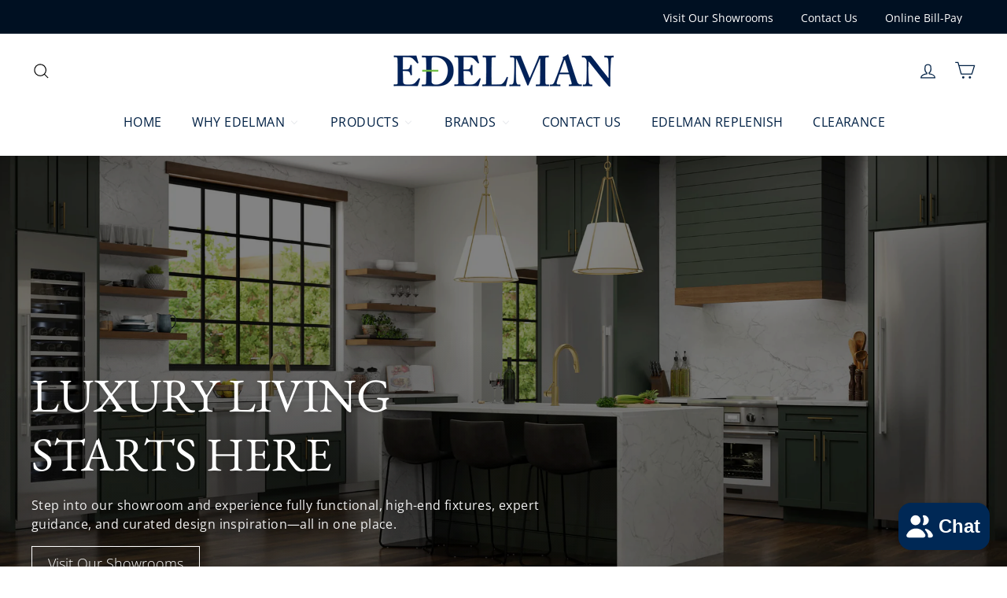

--- FILE ---
content_type: text/html; charset=utf-8
request_url: https://edelmanhome.com/
body_size: 49391
content:
<!doctype html>
<html class="no-js" lang="en" dir="ltr">
  <head>
    <meta charset="utf-8">
    <meta http-equiv="X-UA-Compatible" content="IE=edge,chrome=1">
    <meta name="viewport" content="width=device-width,initial-scale=1">
    <meta name="theme-color" content="#002855">
    <link rel="canonical" href="https://edelmanhome.com/">
    <link rel="preconnect" href="https://fonts.shopifycdn.com" crossorigin>
    <link rel="dns-prefetch" href="https://ajax.googleapis.com">
    <link rel="dns-prefetch" href="https://maps.googleapis.com">
    <link rel="dns-prefetch" href="https://maps.gstatic.com"><link rel="shortcut icon" href="//edelmanhome.com/cdn/shop/files/edelman-favicon_32x32.png?v=1763047240" type="image/png">
<title>edelmanhome.com &ndash; EDELMAN HOME</title>
<meta name="description" content="Edelman sells quality products for the home such as plumbing, appliances, hardware, windows, doors, accessories and bath furniture.">
<meta property="og:site_name" content="EDELMAN HOME">
<meta property="og:url" content="https://edelmanhome.com/">
<meta property="og:title" content="edelmanhome.com">
<meta property="og:type" content="website">
<meta property="og:description" content="Edelman sells quality products for the home such as plumbing, appliances, hardware, windows, doors, accessories and bath furniture."><meta property="og:image" content="http://edelmanhome.com/cdn/shop/files/Edelman_Home.png?v=1763045831">
  <meta property="og:image:secure_url" content="https://edelmanhome.com/cdn/shop/files/Edelman_Home.png?v=1763045831">
  <meta property="og:image:width" content="1200">
  <meta property="og:image:height" content="628"><meta name="twitter:site" content="@EdelmanHome">
<meta name="twitter:card" content="summary_large_image">
<meta name="twitter:title" content="edelmanhome.com">
<meta name="twitter:description" content="Edelman sells quality products for the home such as plumbing, appliances, hardware, windows, doors, accessories and bath furniture.">

<style data-shopify>@font-face {
  font-family: "EB Garamond";
  font-weight: 400;
  font-style: normal;
  font-display: swap;
  src: url("//edelmanhome.com/cdn/fonts/ebgaramond/ebgaramond_n4.f03b4ad40330b0ec2af5bb96f169ce0df8a12bc0.woff2") format("woff2"),
       url("//edelmanhome.com/cdn/fonts/ebgaramond/ebgaramond_n4.73939a8b7fe7c6b6b560b459d64db062f2ba1a29.woff") format("woff");
}

  @font-face {
  font-family: "EB Garamond";
  font-weight: 600;
  font-style: normal;
  font-display: swap;
  src: url("//edelmanhome.com/cdn/fonts/ebgaramond/ebgaramond_n6.9fbba68e5aeeda69cf315a9bd4516ff6325d7e2d.woff2") format("woff2"),
       url("//edelmanhome.com/cdn/fonts/ebgaramond/ebgaramond_n6.f6cdb210b4d532f781a8385fdcef2e74c795072f.woff") format("woff");
}

  @font-face {
  font-family: "Open Sans";
  font-weight: 400;
  font-style: normal;
  font-display: swap;
  src: url("//edelmanhome.com/cdn/fonts/open_sans/opensans_n4.c32e4d4eca5273f6d4ee95ddf54b5bbb75fc9b61.woff2") format("woff2"),
       url("//edelmanhome.com/cdn/fonts/open_sans/opensans_n4.5f3406f8d94162b37bfa232b486ac93ee892406d.woff") format("woff");
}


  @font-face {
  font-family: "Open Sans";
  font-weight: 600;
  font-style: normal;
  font-display: swap;
  src: url("//edelmanhome.com/cdn/fonts/open_sans/opensans_n6.15aeff3c913c3fe570c19cdfeed14ce10d09fb08.woff2") format("woff2"),
       url("//edelmanhome.com/cdn/fonts/open_sans/opensans_n6.14bef14c75f8837a87f70ce22013cb146ee3e9f3.woff") format("woff");
}

  @font-face {
  font-family: "Open Sans";
  font-weight: 300;
  font-style: normal;
  font-display: swap;
  src: url("//edelmanhome.com/cdn/fonts/open_sans/opensans_n3.b10466eda05a6b2d1ef0f6ba490dcecf7588dd78.woff2") format("woff2"),
       url("//edelmanhome.com/cdn/fonts/open_sans/opensans_n3.056c4b5dddadba7018747bd50fdaa80430e21710.woff") format("woff");
}

  @font-face {
  font-family: "Open Sans";
  font-weight: 400;
  font-style: italic;
  font-display: swap;
  src: url("//edelmanhome.com/cdn/fonts/open_sans/opensans_i4.6f1d45f7a46916cc95c694aab32ecbf7509cbf33.woff2") format("woff2"),
       url("//edelmanhome.com/cdn/fonts/open_sans/opensans_i4.4efaa52d5a57aa9a57c1556cc2b7465d18839daa.woff") format("woff");
}

  @font-face {
  font-family: "Open Sans";
  font-weight: 600;
  font-style: italic;
  font-display: swap;
  src: url("//edelmanhome.com/cdn/fonts/open_sans/opensans_i6.828bbc1b99433eacd7d50c9f0c1bfe16f27b89a3.woff2") format("woff2"),
       url("//edelmanhome.com/cdn/fonts/open_sans/opensans_i6.a79e1402e2bbd56b8069014f43ff9c422c30d057.woff") format("woff");
}

</style><link href="//edelmanhome.com/cdn/shop/t/22/assets/components.css?v=140434375341020462841766504148" rel="stylesheet" type="text/css" media="all" />

<style data-shopify>:root {
    --color-body: #ffffff;
    --color-body-alpha-005: rgba(255, 255, 255, 0.05);
    --color-body-dim: #f2f2f2;

    --color-border: #efebeb;

    --color-button-primary: #002855;
    --color-button-primary-light: #004088;
    --color-button-primary-dim: #001c3b;
    --color-button-primary-text: #ffffff;

    --color-cart-dot: #ffffff;
    --color-cart-dot-text: #42434d;

    --color-footer: #001022;
    --color-footer-border: #e5e7eb;
    --color-footer-text: #ffffff;

    --color-link: #002044;

    --color-modal-bg: rgba(231, 231, 231, 0.6);

    --color-nav: #ffffff;
    --color-nav-search: #ffffff;
    --color-nav-border: #99a9bb;
    --color-nav-text: #002044;

    --color-price: #272831;

    --color-sale-tag: #ba4444;
    --color-sale-tag-text: #ffffff;

    --color-scheme-1-text: #272831;
    --color-scheme-1-bg: #d3dac9;
    --color-scheme-2-text: #ffffff;
    --color-scheme-2-bg: #343643;
    --color-scheme-3-text: #272831;
    --color-scheme-3-bg: #efebeb;

    --color-text-body: #002044;
    --color-text-body-2: #ffffff;
    --color-text-body-3: #1b1f22;
    --color-text-body-4: #393939;
    --color-text-body-5: #1c1d1d;
    --color-text-body-alpha-005: rgba(0, 32, 68, 0.05);
    --color-text-body-alpha-008: rgba(0, 32, 68, 0.08);
    --color-text-savings: #ba4444;

    --color-toolbar: #001022;
    --color-toolbar-text: #ffffff;

    --url-ico-select: url(//edelmanhome.com/cdn/shop/t/22/assets/ico-select.svg);
    --url-swirl-svg: url(//edelmanhome.com/cdn/shop/t/22/assets/swirl.svg);

    --header-padding-bottom: 0;

    --page-top-padding: 35px;
    --page-narrow: 780px;
    --page-width-padding: 40px;
    --grid-gutter: 22px;
    --index-section-padding: 64px;
    --section-header-bottom: 40px;
    --collapsible-icon-width: 12px;

    --size-chart-margin: 30px 0;
    --size-chart-icon-margin: 5px;

    --newsletter-reminder-padding: 20px 30px 20px 25px;

    --text-frame-margin: 10px;

    /*Shop Pay Installments*/
    --color-body-text: #002044;
    --color-body: #ffffff;
    --color-bg: #ffffff;

    --type-header-primary: "EB Garamond";
    --type-header-fallback: serif;
    --type-header-size: 42px;
    --type-header-weight: 400;
    --type-header-line-height: 1.2;
    --type-header-spacing: 0.0em;

    
      --type-header-transform: none;
    

    --type-base-primary:"Open Sans";
    --type-base-fallback:sans-serif;
    --type-base-size: 16px;
    --type-base-weight: 400;
    --type-base-spacing: 0.025em;
    --type-base-line-height: 1.5;

    --color-small-image-bg: #ffffff;
    --color-small-image-bg-dark: #f7f7f7;
    --color-large-image-bg: #e7e7e7;
    --color-large-image-bg-light: #ffffff;

    --icon-stroke-width: 3px;
    --icon-stroke-line-join: round;

    
      --button-radius: 0;
      --button-padding: 9px 20px;
    

    
      --roundness: 0;
    

    
      --grid-thickness: 0;
    

    --product-tile-margin: 0%;
    --collection-tile-margin: 0%;

    --swatch-size: 40px;

    
      --swatch-border-radius: 50%;
    
  }

  @media screen and (max-width: 768px) {
    :root {
      --page-top-padding: 15px;
      --page-narrow: 330px;
      --page-width-padding: 17px;
      --grid-gutter: 16px;
      --index-section-padding: 40px;
      --section-header-bottom: 25px;
      --collapsible-icon-width: 10px;
      --text-frame-margin: 7px;
      --type-base-size: 14px;

      
        --roundness: 0;
        --button-padding: 9px 17px;
      
    }
  }</style><link href="//edelmanhome.com/cdn/shop/t/22/assets/overrides.css?v=131098281485328847171766504178" rel="stylesheet" type="text/css" media="all" />
    <link href="//edelmanhome.com/cdn/shop/t/22/assets/custom.css?v=9017936737606821271766504150" rel="stylesheet" type="text/css" media="all" />
<style data-shopify>:root {
        --product-grid-padding: 12px;
      }</style><script async crossorigin fetchpriority="high" src="/cdn/shopifycloud/importmap-polyfill/es-modules-shim.2.4.0.js"></script>
<script>
      document.documentElement.className = document.documentElement.className.replace('no-js', 'js');

      window.theme = window.theme || {};
      theme.settings = {
        themeName: 'Expanse',
        themeVersion: '6.1.0', // x-release-please-version
      };
    </script><script type="importmap">
{
  "imports": {
    "@archetype-themes/custom-elements/base-media": "//edelmanhome.com/cdn/shop/t/22/assets/base-media.js?v=180215418933095669231766504131",
    "@archetype-themes/custom-elements/disclosure": "//edelmanhome.com/cdn/shop/t/22/assets/disclosure.js?v=182459945533096787091766504151",
    "@archetype-themes/custom-elements/header-search": "//edelmanhome.com/cdn/shop/t/22/assets/header-search.js?v=14790263600647437351766504160",
    "@archetype-themes/custom-elements/product-recommendations": "//edelmanhome.com/cdn/shop/t/22/assets/product-recommendations.js?v=76410797257285949611766504190",
    "@archetype-themes/custom-elements/swatches": "//edelmanhome.com/cdn/shop/t/22/assets/swatches.js?v=115748111205220542111766504213",
    "@archetype-themes/custom-elements/theme-element": "//edelmanhome.com/cdn/shop/t/22/assets/theme-element.js?v=23783870107938227301766504227",
    "@archetype-themes/modules/cart-form": "//edelmanhome.com/cdn/shop/t/22/assets/cart-form.js?v=112467115607385685851766504138",
    "@archetype-themes/modules/clone-footer": "//edelmanhome.com/cdn/shop/t/22/assets/clone-footer.js?v=65189253863211222311766504143",
    "@archetype-themes/modules/collection-sidebar": "//edelmanhome.com/cdn/shop/t/22/assets/collection-sidebar.js?v=1325888889692973131766504146",
    "@archetype-themes/modules/drawers": "//edelmanhome.com/cdn/shop/t/22/assets/drawers.js?v=133655453772475736011766504152",
    "@archetype-themes/modules/modal": "//edelmanhome.com/cdn/shop/t/22/assets/modal.js?v=158707362359803246971766504174",
    "@archetype-themes/modules/nav-dropdown": "//edelmanhome.com/cdn/shop/t/22/assets/nav-dropdown.js?v=161891049847192907061766504175",
    "@archetype-themes/modules/photoswipe": "//edelmanhome.com/cdn/shop/t/22/assets/photoswipe.js?v=26893319410327140681766504183",
    "@archetype-themes/modules/slideshow": "//edelmanhome.com/cdn/shop/t/22/assets/slideshow.js?v=4528568508770210281766504209",
    "@archetype-themes/utils/a11y": "//edelmanhome.com/cdn/shop/t/22/assets/a11y.js?v=42141139595583154601766504125",
    "@archetype-themes/utils/ajax-renderer": "//edelmanhome.com/cdn/shop/t/22/assets/ajax-renderer.js?v=17957378971572593961766504126",
    "@archetype-themes/utils/currency": "//edelmanhome.com/cdn/shop/t/22/assets/currency.js?v=93335643952206747231766504149",
    "@archetype-themes/utils/events": "//edelmanhome.com/cdn/shop/t/22/assets/events.js?v=41484686344495800011766504154",
    "@archetype-themes/utils/product-loader": "//edelmanhome.com/cdn/shop/t/22/assets/product-loader.js?v=71947287259713254281766504189",
    "@archetype-themes/utils/resource-loader": "//edelmanhome.com/cdn/shop/t/22/assets/resource-loader.js?v=81301169148003274841766504194",
    "@archetype-themes/utils/storage": "//edelmanhome.com/cdn/shop/t/22/assets/storage.js?v=165714144265540632071766504212",
    "@archetype-themes/utils/theme-editor-event-handler-mixin": "//edelmanhome.com/cdn/shop/t/22/assets/theme-editor-event-handler-mixin.js?v=114462069356338668731766504226",
    "@archetype-themes/utils/utils": "//edelmanhome.com/cdn/shop/t/22/assets/utils.js?v=117964846174238173191766504232",
    "@archetype-themes/vendors/flickity": "//edelmanhome.com/cdn/shop/t/22/assets/flickity.js?v=180040601754775719741766504156",
    "@archetype-themes/vendors/flickity-fade": "//edelmanhome.com/cdn/shop/t/22/assets/flickity-fade.js?v=7618156608010510071766504155",
    "@archetype-themes/vendors/in-view": "//edelmanhome.com/cdn/shop/t/22/assets/in-view.js?v=158303221847540477331766504164",
    "@archetype-themes/vendors/photoswipe-ui-default.min": "//edelmanhome.com/cdn/shop/t/22/assets/photoswipe-ui-default.min.js?v=153569421128418950921766504183",
    "@archetype-themes/vendors/photoswipe.min": "//edelmanhome.com/cdn/shop/t/22/assets/photoswipe.min.js?v=159595140210348923361766504184",
    "components/add-to-cart": "//edelmanhome.com/cdn/shop/t/22/assets/add-to-cart.js?v=157761415605003885381766504126",
    "components/announcement-bar": "//edelmanhome.com/cdn/shop/t/22/assets/announcement-bar.js?v=91043808018941689291766504128",
    "components/block-buy-buttons": "//edelmanhome.com/cdn/shop/t/22/assets/block-buy-buttons.js?v=56380689241029412871766504132",
    "components/block-price": "//edelmanhome.com/cdn/shop/t/22/assets/block-price.js?v=174793000406617112591766504134",
    "components/block-variant-picker": "//edelmanhome.com/cdn/shop/t/22/assets/block-variant-picker.js?v=100675464509634971691766504135",
    "components/cart-note": "//edelmanhome.com/cdn/shop/t/22/assets/cart-note.js?v=56198602689862001351766504138",
    "components/close-cart": "//edelmanhome.com/cdn/shop/t/22/assets/close-cart.js?v=122851508247342011791766504144",
    "components/collapsible": "//edelmanhome.com/cdn/shop/t/22/assets/collapsible.js?v=177773173634684916621766504145",
    "components/collection-mobile-filters": "//edelmanhome.com/cdn/shop/t/22/assets/collection-mobile-filters.js?v=141085733159431533581766504146",
    "components/gift-card-recipient-form": "//edelmanhome.com/cdn/shop/t/22/assets/gift-card-recipient-form.js?v=25114532869471163621766504156",
    "components/header-cart-drawer": "//edelmanhome.com/cdn/shop/t/22/assets/header-cart-drawer.js?v=10438076937880405391766504158",
    "components/header-drawer": "//edelmanhome.com/cdn/shop/t/22/assets/header-drawer.js?v=12194218155632391321766504159",
    "components/header-mobile-nav": "//edelmanhome.com/cdn/shop/t/22/assets/header-mobile-nav.js?v=77324086688366174111766504159",
    "components/header-nav": "//edelmanhome.com/cdn/shop/t/22/assets/header-nav.js?v=134448756228213604281766504160",
    "components/item-grid": "//edelmanhome.com/cdn/shop/t/22/assets/item-grid.js?v=109905781791598941741766504167",
    "components/map": "//edelmanhome.com/cdn/shop/t/22/assets/map.js?v=113321260895345124881766504171",
    "components/model-media": "//edelmanhome.com/cdn/shop/t/22/assets/model-media.js?v=72293555598817173731766504174",
    "components/newsletter-reminder": "//edelmanhome.com/cdn/shop/t/22/assets/newsletter-reminder.js?v=35744343425145152751766504176",
    "components/parallax-image": "//edelmanhome.com/cdn/shop/t/22/assets/parallax-image.js?v=59188309605188605141766504180",
    "components/predictive-search": "//edelmanhome.com/cdn/shop/t/22/assets/predictive-search.js?v=165210660372665716981766504187",
    "components/price-range": "//edelmanhome.com/cdn/shop/t/22/assets/price-range.js?v=87243038936141742371766504187",
    "components/product-images": "//edelmanhome.com/cdn/shop/t/22/assets/product-images.js?v=184147172291438615471766504189",
    "components/product-inventory": "//edelmanhome.com/cdn/shop/t/22/assets/product-inventory.js?v=69607211263097186841766504189",
    "components/quantity-selector": "//edelmanhome.com/cdn/shop/t/22/assets/quantity-selector.js?v=81807462172225993111766504191",
    "components/quick-add": "//edelmanhome.com/cdn/shop/t/22/assets/quick-add.js?v=112070224713420499361766504192",
    "components/quick-shop": "//edelmanhome.com/cdn/shop/t/22/assets/quick-shop.js?v=169214600794817870211766504193",
    "components/rte": "//edelmanhome.com/cdn/shop/t/22/assets/rte.js?v=175428553801475883871766504196",
    "components/section-advanced-accordion": "//edelmanhome.com/cdn/shop/t/22/assets/section-advanced-accordion.js?v=172994900201510659141766504197",
    "components/section-age-verification-popup": "//edelmanhome.com/cdn/shop/t/22/assets/section-age-verification-popup.js?v=133696332194319723851766504197",
    "components/section-background-image-text": "//edelmanhome.com/cdn/shop/t/22/assets/section-background-image-text.js?v=21722524035606903071766504198",
    "components/section-collection-header": "//edelmanhome.com/cdn/shop/t/22/assets/section-collection-header.js?v=38468508189529151931766504198",
    "components/section-countdown": "//edelmanhome.com/cdn/shop/t/22/assets/section-countdown.js?v=75237863181774550081766504199",
    "components/section-footer": "//edelmanhome.com/cdn/shop/t/22/assets/section-footer.js?v=148713697742347807881766504199",
    "components/section-header": "//edelmanhome.com/cdn/shop/t/22/assets/section-header.js?v=146891184291599232001766504200",
    "components/section-hotspots": "//edelmanhome.com/cdn/shop/t/22/assets/section-hotspots.js?v=123038301200020945031766504200",
    "components/section-image-compare": "//edelmanhome.com/cdn/shop/t/22/assets/section-image-compare.js?v=84708806597935999591766504201",
    "components/section-main-addresses": "//edelmanhome.com/cdn/shop/t/22/assets/section-main-addresses.js?v=38269558316828166111766504201",
    "components/section-main-cart": "//edelmanhome.com/cdn/shop/t/22/assets/section-main-cart.js?v=104282612614769570861766504202",
    "components/section-main-login": "//edelmanhome.com/cdn/shop/t/22/assets/section-main-login.js?v=141583384861984065451766504202",
    "components/section-more-products-vendor": "//edelmanhome.com/cdn/shop/t/22/assets/section-more-products-vendor.js?v=139037179476081649891766504203",
    "components/section-newsletter-popup": "//edelmanhome.com/cdn/shop/t/22/assets/section-newsletter-popup.js?v=14748164573072822331766504204",
    "components/section-password-header": "//edelmanhome.com/cdn/shop/t/22/assets/section-password-header.js?v=180461259096248157561766504204",
    "components/section-recently-viewed": "//edelmanhome.com/cdn/shop/t/22/assets/section-recently-viewed.js?v=55908193119123770971766504205",
    "components/section-testimonials": "//edelmanhome.com/cdn/shop/t/22/assets/section-testimonials.js?v=1105492954700041671766504205",
    "components/store-availability": "//edelmanhome.com/cdn/shop/t/22/assets/store-availability.js?v=3599424513449990531766504212",
    "components/theme-editor": "//edelmanhome.com/cdn/shop/t/22/assets/theme-editor.js?v=7962243367912863361766504226",
    "components/toggle-cart": "//edelmanhome.com/cdn/shop/t/22/assets/toggle-cart.js?v=38431333347854231931766504228",
    "components/toggle-menu": "//edelmanhome.com/cdn/shop/t/22/assets/toggle-menu.js?v=184417730195572818991766504229",
    "components/toggle-search": "//edelmanhome.com/cdn/shop/t/22/assets/toggle-search.js?v=152152935064256525541766504229",
    "components/tool-tip": "//edelmanhome.com/cdn/shop/t/22/assets/tool-tip.js?v=111952048857288946281766504230",
    "components/tool-tip-trigger": "//edelmanhome.com/cdn/shop/t/22/assets/tool-tip-trigger.js?v=51579085798980736711766504230",
    "components/variant-sku": "//edelmanhome.com/cdn/shop/t/22/assets/variant-sku.js?v=181636493864733257641766504232",
    "components/video-media": "//edelmanhome.com/cdn/shop/t/22/assets/video-media.js?v=117747228584985477391766504233",
    "nouislider": "//edelmanhome.com/cdn/shop/t/22/assets/nouislider.js?v=100438778919154896961766504177"
  }
}
</script>
<script>
  if (!(HTMLScriptElement.supports && HTMLScriptElement.supports('importmap'))) {
    const el = document.createElement('script')
    el.async = true
    el.src = "//edelmanhome.com/cdn/shop/t/22/assets/es-module-shims.min.js?v=3197203922110785981766504153"
    document.head.appendChild(el)
  }
</script>

<script type="module" src="//edelmanhome.com/cdn/shop/t/22/assets/is-land.min.js?v=92343381495565747271766504166"></script>



<script type="module">
  try {
    const importMap = document.querySelector('script[type="importmap"]')
    const importMapJson = JSON.parse(importMap.textContent)
    const importMapModules = Object.values(importMapJson.imports)
    for (let i = 0; i < importMapModules.length; i++) {
      const link = document.createElement('link')
      link.rel = 'modulepreload'
      link.href = importMapModules[i]
      document.head.appendChild(link)
    }
  } catch (e) {
    console.error(e)
  }
</script>

<script>window.performance && window.performance.mark && window.performance.mark('shopify.content_for_header.start');</script><meta name="google-site-verification" content="GlkJ8ZHsnmoaQd8yue-_UBK3UPqLBhh_gGd0F4waIU8">
<meta id="shopify-digital-wallet" name="shopify-digital-wallet" content="/47273738404/digital_wallets/dialog">
<meta name="shopify-checkout-api-token" content="81201f8e23242f821543e94d497a086b">
<script async="async" src="/checkouts/internal/preloads.js?locale=en-US"></script>
<link rel="preconnect" href="https://shop.app" crossorigin="anonymous">
<script async="async" src="https://shop.app/checkouts/internal/preloads.js?locale=en-US&shop_id=47273738404" crossorigin="anonymous"></script>
<script id="apple-pay-shop-capabilities" type="application/json">{"shopId":47273738404,"countryCode":"US","currencyCode":"USD","merchantCapabilities":["supports3DS"],"merchantId":"gid:\/\/shopify\/Shop\/47273738404","merchantName":"EDELMAN HOME","requiredBillingContactFields":["postalAddress","email","phone"],"requiredShippingContactFields":["postalAddress","email","phone"],"shippingType":"shipping","supportedNetworks":["visa","masterCard","amex","discover","elo","jcb"],"total":{"type":"pending","label":"EDELMAN HOME","amount":"1.00"},"shopifyPaymentsEnabled":true,"supportsSubscriptions":true}</script>
<script id="shopify-features" type="application/json">{"accessToken":"81201f8e23242f821543e94d497a086b","betas":["rich-media-storefront-analytics"],"domain":"edelmanhome.com","predictiveSearch":true,"shopId":47273738404,"locale":"en"}</script>
<script>var Shopify = Shopify || {};
Shopify.shop = "edelman-home.myshopify.com";
Shopify.locale = "en";
Shopify.currency = {"active":"USD","rate":"1.0"};
Shopify.country = "US";
Shopify.theme = {"name":"Copy of Current Theme 12\/23\/25","id":154941030654,"schema_name":"Expanse","schema_version":"6.1.0","theme_store_id":902,"role":"main"};
Shopify.theme.handle = "null";
Shopify.theme.style = {"id":null,"handle":null};
Shopify.cdnHost = "edelmanhome.com/cdn";
Shopify.routes = Shopify.routes || {};
Shopify.routes.root = "/";</script>
<script type="module">!function(o){(o.Shopify=o.Shopify||{}).modules=!0}(window);</script>
<script>!function(o){function n(){var o=[];function n(){o.push(Array.prototype.slice.apply(arguments))}return n.q=o,n}var t=o.Shopify=o.Shopify||{};t.loadFeatures=n(),t.autoloadFeatures=n()}(window);</script>
<script>
  window.ShopifyPay = window.ShopifyPay || {};
  window.ShopifyPay.apiHost = "shop.app\/pay";
  window.ShopifyPay.redirectState = null;
</script>
<script id="shop-js-analytics" type="application/json">{"pageType":"index"}</script>
<script defer="defer" async type="module" src="//edelmanhome.com/cdn/shopifycloud/shop-js/modules/v2/client.init-shop-cart-sync_C5BV16lS.en.esm.js"></script>
<script defer="defer" async type="module" src="//edelmanhome.com/cdn/shopifycloud/shop-js/modules/v2/chunk.common_CygWptCX.esm.js"></script>
<script type="module">
  await import("//edelmanhome.com/cdn/shopifycloud/shop-js/modules/v2/client.init-shop-cart-sync_C5BV16lS.en.esm.js");
await import("//edelmanhome.com/cdn/shopifycloud/shop-js/modules/v2/chunk.common_CygWptCX.esm.js");

  window.Shopify.SignInWithShop?.initShopCartSync?.({"fedCMEnabled":true,"windoidEnabled":true});

</script>
<script>
  window.Shopify = window.Shopify || {};
  if (!window.Shopify.featureAssets) window.Shopify.featureAssets = {};
  window.Shopify.featureAssets['shop-js'] = {"shop-cart-sync":["modules/v2/client.shop-cart-sync_ZFArdW7E.en.esm.js","modules/v2/chunk.common_CygWptCX.esm.js"],"init-fed-cm":["modules/v2/client.init-fed-cm_CmiC4vf6.en.esm.js","modules/v2/chunk.common_CygWptCX.esm.js"],"shop-button":["modules/v2/client.shop-button_tlx5R9nI.en.esm.js","modules/v2/chunk.common_CygWptCX.esm.js"],"shop-cash-offers":["modules/v2/client.shop-cash-offers_DOA2yAJr.en.esm.js","modules/v2/chunk.common_CygWptCX.esm.js","modules/v2/chunk.modal_D71HUcav.esm.js"],"init-windoid":["modules/v2/client.init-windoid_sURxWdc1.en.esm.js","modules/v2/chunk.common_CygWptCX.esm.js"],"shop-toast-manager":["modules/v2/client.shop-toast-manager_ClPi3nE9.en.esm.js","modules/v2/chunk.common_CygWptCX.esm.js"],"init-shop-email-lookup-coordinator":["modules/v2/client.init-shop-email-lookup-coordinator_B8hsDcYM.en.esm.js","modules/v2/chunk.common_CygWptCX.esm.js"],"init-shop-cart-sync":["modules/v2/client.init-shop-cart-sync_C5BV16lS.en.esm.js","modules/v2/chunk.common_CygWptCX.esm.js"],"avatar":["modules/v2/client.avatar_BTnouDA3.en.esm.js"],"pay-button":["modules/v2/client.pay-button_FdsNuTd3.en.esm.js","modules/v2/chunk.common_CygWptCX.esm.js"],"init-customer-accounts":["modules/v2/client.init-customer-accounts_DxDtT_ad.en.esm.js","modules/v2/client.shop-login-button_C5VAVYt1.en.esm.js","modules/v2/chunk.common_CygWptCX.esm.js","modules/v2/chunk.modal_D71HUcav.esm.js"],"init-shop-for-new-customer-accounts":["modules/v2/client.init-shop-for-new-customer-accounts_ChsxoAhi.en.esm.js","modules/v2/client.shop-login-button_C5VAVYt1.en.esm.js","modules/v2/chunk.common_CygWptCX.esm.js","modules/v2/chunk.modal_D71HUcav.esm.js"],"shop-login-button":["modules/v2/client.shop-login-button_C5VAVYt1.en.esm.js","modules/v2/chunk.common_CygWptCX.esm.js","modules/v2/chunk.modal_D71HUcav.esm.js"],"init-customer-accounts-sign-up":["modules/v2/client.init-customer-accounts-sign-up_CPSyQ0Tj.en.esm.js","modules/v2/client.shop-login-button_C5VAVYt1.en.esm.js","modules/v2/chunk.common_CygWptCX.esm.js","modules/v2/chunk.modal_D71HUcav.esm.js"],"shop-follow-button":["modules/v2/client.shop-follow-button_Cva4Ekp9.en.esm.js","modules/v2/chunk.common_CygWptCX.esm.js","modules/v2/chunk.modal_D71HUcav.esm.js"],"checkout-modal":["modules/v2/client.checkout-modal_BPM8l0SH.en.esm.js","modules/v2/chunk.common_CygWptCX.esm.js","modules/v2/chunk.modal_D71HUcav.esm.js"],"lead-capture":["modules/v2/client.lead-capture_Bi8yE_yS.en.esm.js","modules/v2/chunk.common_CygWptCX.esm.js","modules/v2/chunk.modal_D71HUcav.esm.js"],"shop-login":["modules/v2/client.shop-login_D6lNrXab.en.esm.js","modules/v2/chunk.common_CygWptCX.esm.js","modules/v2/chunk.modal_D71HUcav.esm.js"],"payment-terms":["modules/v2/client.payment-terms_CZxnsJam.en.esm.js","modules/v2/chunk.common_CygWptCX.esm.js","modules/v2/chunk.modal_D71HUcav.esm.js"]};
</script>
<script>(function() {
  var isLoaded = false;
  function asyncLoad() {
    if (isLoaded) return;
    isLoaded = true;
    var urls = ["\/\/www.powr.io\/powr.js?powr-token=edelman-home.myshopify.com\u0026external-type=shopify\u0026shop=edelman-home.myshopify.com","https:\/\/cdn-app.sealsubscriptions.com\/shopify\/public\/js\/sealsubscriptions.js?shop=edelman-home.myshopify.com"];
    for (var i = 0; i < urls.length; i++) {
      var s = document.createElement('script');
      s.type = 'text/javascript';
      s.async = true;
      s.src = urls[i];
      var x = document.getElementsByTagName('script')[0];
      x.parentNode.insertBefore(s, x);
    }
  };
  if(window.attachEvent) {
    window.attachEvent('onload', asyncLoad);
  } else {
    window.addEventListener('load', asyncLoad, false);
  }
})();</script>
<script id="__st">var __st={"a":47273738404,"offset":-18000,"reqid":"4b07f05d-a98c-4509-94c4-e9585dc7e25c-1768599692","pageurl":"edelmanhome.com\/","u":"a95d4bb43506","p":"home"};</script>
<script>window.ShopifyPaypalV4VisibilityTracking = true;</script>
<script id="captcha-bootstrap">!function(){'use strict';const t='contact',e='account',n='new_comment',o=[[t,t],['blogs',n],['comments',n],[t,'customer']],c=[[e,'customer_login'],[e,'guest_login'],[e,'recover_customer_password'],[e,'create_customer']],r=t=>t.map((([t,e])=>`form[action*='/${t}']:not([data-nocaptcha='true']) input[name='form_type'][value='${e}']`)).join(','),a=t=>()=>t?[...document.querySelectorAll(t)].map((t=>t.form)):[];function s(){const t=[...o],e=r(t);return a(e)}const i='password',u='form_key',d=['recaptcha-v3-token','g-recaptcha-response','h-captcha-response',i],f=()=>{try{return window.sessionStorage}catch{return}},m='__shopify_v',_=t=>t.elements[u];function p(t,e,n=!1){try{const o=window.sessionStorage,c=JSON.parse(o.getItem(e)),{data:r}=function(t){const{data:e,action:n}=t;return t[m]||n?{data:e,action:n}:{data:t,action:n}}(c);for(const[e,n]of Object.entries(r))t.elements[e]&&(t.elements[e].value=n);n&&o.removeItem(e)}catch(o){console.error('form repopulation failed',{error:o})}}const l='form_type',E='cptcha';function T(t){t.dataset[E]=!0}const w=window,h=w.document,L='Shopify',v='ce_forms',y='captcha';let A=!1;((t,e)=>{const n=(g='f06e6c50-85a8-45c8-87d0-21a2b65856fe',I='https://cdn.shopify.com/shopifycloud/storefront-forms-hcaptcha/ce_storefront_forms_captcha_hcaptcha.v1.5.2.iife.js',D={infoText:'Protected by hCaptcha',privacyText:'Privacy',termsText:'Terms'},(t,e,n)=>{const o=w[L][v],c=o.bindForm;if(c)return c(t,g,e,D).then(n);var r;o.q.push([[t,g,e,D],n]),r=I,A||(h.body.append(Object.assign(h.createElement('script'),{id:'captcha-provider',async:!0,src:r})),A=!0)});var g,I,D;w[L]=w[L]||{},w[L][v]=w[L][v]||{},w[L][v].q=[],w[L][y]=w[L][y]||{},w[L][y].protect=function(t,e){n(t,void 0,e),T(t)},Object.freeze(w[L][y]),function(t,e,n,w,h,L){const[v,y,A,g]=function(t,e,n){const i=e?o:[],u=t?c:[],d=[...i,...u],f=r(d),m=r(i),_=r(d.filter((([t,e])=>n.includes(e))));return[a(f),a(m),a(_),s()]}(w,h,L),I=t=>{const e=t.target;return e instanceof HTMLFormElement?e:e&&e.form},D=t=>v().includes(t);t.addEventListener('submit',(t=>{const e=I(t);if(!e)return;const n=D(e)&&!e.dataset.hcaptchaBound&&!e.dataset.recaptchaBound,o=_(e),c=g().includes(e)&&(!o||!o.value);(n||c)&&t.preventDefault(),c&&!n&&(function(t){try{if(!f())return;!function(t){const e=f();if(!e)return;const n=_(t);if(!n)return;const o=n.value;o&&e.removeItem(o)}(t);const e=Array.from(Array(32),(()=>Math.random().toString(36)[2])).join('');!function(t,e){_(t)||t.append(Object.assign(document.createElement('input'),{type:'hidden',name:u})),t.elements[u].value=e}(t,e),function(t,e){const n=f();if(!n)return;const o=[...t.querySelectorAll(`input[type='${i}']`)].map((({name:t})=>t)),c=[...d,...o],r={};for(const[a,s]of new FormData(t).entries())c.includes(a)||(r[a]=s);n.setItem(e,JSON.stringify({[m]:1,action:t.action,data:r}))}(t,e)}catch(e){console.error('failed to persist form',e)}}(e),e.submit())}));const S=(t,e)=>{t&&!t.dataset[E]&&(n(t,e.some((e=>e===t))),T(t))};for(const o of['focusin','change'])t.addEventListener(o,(t=>{const e=I(t);D(e)&&S(e,y())}));const B=e.get('form_key'),M=e.get(l),P=B&&M;t.addEventListener('DOMContentLoaded',(()=>{const t=y();if(P)for(const e of t)e.elements[l].value===M&&p(e,B);[...new Set([...A(),...v().filter((t=>'true'===t.dataset.shopifyCaptcha))])].forEach((e=>S(e,t)))}))}(h,new URLSearchParams(w.location.search),n,t,e,['guest_login'])})(!0,!0)}();</script>
<script integrity="sha256-4kQ18oKyAcykRKYeNunJcIwy7WH5gtpwJnB7kiuLZ1E=" data-source-attribution="shopify.loadfeatures" defer="defer" src="//edelmanhome.com/cdn/shopifycloud/storefront/assets/storefront/load_feature-a0a9edcb.js" crossorigin="anonymous"></script>
<script crossorigin="anonymous" defer="defer" src="//edelmanhome.com/cdn/shopifycloud/storefront/assets/shopify_pay/storefront-65b4c6d7.js?v=20250812"></script>
<script data-source-attribution="shopify.dynamic_checkout.dynamic.init">var Shopify=Shopify||{};Shopify.PaymentButton=Shopify.PaymentButton||{isStorefrontPortableWallets:!0,init:function(){window.Shopify.PaymentButton.init=function(){};var t=document.createElement("script");t.src="https://edelmanhome.com/cdn/shopifycloud/portable-wallets/latest/portable-wallets.en.js",t.type="module",document.head.appendChild(t)}};
</script>
<script data-source-attribution="shopify.dynamic_checkout.buyer_consent">
  function portableWalletsHideBuyerConsent(e){var t=document.getElementById("shopify-buyer-consent"),n=document.getElementById("shopify-subscription-policy-button");t&&n&&(t.classList.add("hidden"),t.setAttribute("aria-hidden","true"),n.removeEventListener("click",e))}function portableWalletsShowBuyerConsent(e){var t=document.getElementById("shopify-buyer-consent"),n=document.getElementById("shopify-subscription-policy-button");t&&n&&(t.classList.remove("hidden"),t.removeAttribute("aria-hidden"),n.addEventListener("click",e))}window.Shopify?.PaymentButton&&(window.Shopify.PaymentButton.hideBuyerConsent=portableWalletsHideBuyerConsent,window.Shopify.PaymentButton.showBuyerConsent=portableWalletsShowBuyerConsent);
</script>
<script data-source-attribution="shopify.dynamic_checkout.cart.bootstrap">document.addEventListener("DOMContentLoaded",(function(){function t(){return document.querySelector("shopify-accelerated-checkout-cart, shopify-accelerated-checkout")}if(t())Shopify.PaymentButton.init();else{new MutationObserver((function(e,n){t()&&(Shopify.PaymentButton.init(),n.disconnect())})).observe(document.body,{childList:!0,subtree:!0})}}));
</script>
<link id="shopify-accelerated-checkout-styles" rel="stylesheet" media="screen" href="https://edelmanhome.com/cdn/shopifycloud/portable-wallets/latest/accelerated-checkout-backwards-compat.css" crossorigin="anonymous">
<style id="shopify-accelerated-checkout-cart">
        #shopify-buyer-consent {
  margin-top: 1em;
  display: inline-block;
  width: 100%;
}

#shopify-buyer-consent.hidden {
  display: none;
}

#shopify-subscription-policy-button {
  background: none;
  border: none;
  padding: 0;
  text-decoration: underline;
  font-size: inherit;
  cursor: pointer;
}

#shopify-subscription-policy-button::before {
  box-shadow: none;
}

      </style>

<script>window.performance && window.performance.mark && window.performance.mark('shopify.content_for_header.end');</script>

    <script src="//edelmanhome.com/cdn/shop/t/22/assets/theme.js?v=113616480651186619411766504227" defer="defer"></script>
    <script src="//edelmanhome.com/cdn/shop/t/22/assets/custom.js?v=55260770770750748471766504150"></script>
  <!-- BEGIN app block: shopify://apps/bm-country-blocker-ip-blocker/blocks/boostmark-blocker/bf9db4b9-be4b-45e1-8127-bbcc07d93e7e -->

  <script src="https://cdn.shopify.com/extensions/019b300f-1323-7b7a-bda2-a589132c3189/boostymark-regionblock-71/assets/blocker.js?v=4&shop=edelman-home.myshopify.com" async></script>
  <script src="https://cdn.shopify.com/extensions/019b300f-1323-7b7a-bda2-a589132c3189/boostymark-regionblock-71/assets/jk4ukh.js?c=6&shop=edelman-home.myshopify.com" async></script>

  
    <script async>
      function _0x3f8f(_0x223ce8,_0x21bbeb){var _0x6fb9ec=_0x6fb9();return _0x3f8f=function(_0x3f8f82,_0x5dbe6e){_0x3f8f82=_0x3f8f82-0x191;var _0x51bf69=_0x6fb9ec[_0x3f8f82];return _0x51bf69;},_0x3f8f(_0x223ce8,_0x21bbeb);}(function(_0x4724fe,_0xeb51bb){var _0x47dea2=_0x3f8f,_0x141c8b=_0x4724fe();while(!![]){try{var _0x4a9abe=parseInt(_0x47dea2(0x1af))/0x1*(-parseInt(_0x47dea2(0x1aa))/0x2)+-parseInt(_0x47dea2(0x1a7))/0x3*(parseInt(_0x47dea2(0x192))/0x4)+parseInt(_0x47dea2(0x1a3))/0x5*(parseInt(_0x47dea2(0x1a6))/0x6)+-parseInt(_0x47dea2(0x19d))/0x7*(-parseInt(_0x47dea2(0x191))/0x8)+-parseInt(_0x47dea2(0x1a4))/0x9*(parseInt(_0x47dea2(0x196))/0xa)+-parseInt(_0x47dea2(0x1a0))/0xb+parseInt(_0x47dea2(0x198))/0xc;if(_0x4a9abe===_0xeb51bb)break;else _0x141c8b['push'](_0x141c8b['shift']());}catch(_0x5bdae7){_0x141c8b['push'](_0x141c8b['shift']());}}}(_0x6fb9,0x2b917),function e(){var _0x379294=_0x3f8f;window[_0x379294(0x19f)]=![];var _0x59af3b=new MutationObserver(function(_0x10185c){var _0x39bea0=_0x379294;_0x10185c[_0x39bea0(0x19b)](function(_0x486a2e){var _0x1ea3a0=_0x39bea0;_0x486a2e['addedNodes'][_0x1ea3a0(0x19b)](function(_0x1880c1){var _0x37d441=_0x1ea3a0;if(_0x1880c1[_0x37d441(0x193)]===_0x37d441(0x19c)&&window[_0x37d441(0x19f)]==![]){var _0x64f391=_0x1880c1['textContent']||_0x1880c1[_0x37d441(0x19e)];_0x64f391[_0x37d441(0x1ad)](_0x37d441(0x1ab))&&(window[_0x37d441(0x19f)]=!![],window['_bm_blocked_script']=_0x64f391,_0x1880c1[_0x37d441(0x194)][_0x37d441(0x1a2)](_0x1880c1),_0x59af3b[_0x37d441(0x195)]());}});});});_0x59af3b[_0x379294(0x1a9)](document[_0x379294(0x1a5)],{'childList':!![],'subtree':!![]}),setTimeout(()=>{var _0x43bd71=_0x379294;if(!window[_0x43bd71(0x1ae)]&&window['_bm_blocked']){var _0x4f89e0=document[_0x43bd71(0x1a8)](_0x43bd71(0x19a));_0x4f89e0[_0x43bd71(0x1ac)]=_0x43bd71(0x197),_0x4f89e0[_0x43bd71(0x1a1)]=window['_bm_blocked_script'],document[_0x43bd71(0x199)]['appendChild'](_0x4f89e0);}},0x2ee0);}());function _0x6fb9(){var _0x432d5b=['head','script','forEach','SCRIPT','7fPmGqS','src','_bm_blocked','1276902CZtaAd','textContent','removeChild','5xRSprd','513qTrjgw','documentElement','1459980yoQzSv','6QRCLrj','createElement','observe','33750bDyRAA','var\x20customDocumentWrite\x20=\x20function(content)','className','includes','bmExtension','11ecERGS','2776368sDqaNF','444776RGnQWH','nodeName','parentNode','disconnect','25720cFqzCY','analytics','3105336gpytKO'];_0x6fb9=function(){return _0x432d5b;};return _0x6fb9();}
    </script>
  

  

  
    <script async>
      !function(){var t;new MutationObserver(function(t,e){if(document.body&&(e.disconnect(),!window.bmExtension)){let i=document.createElement('div');i.id='bm-preload-mask',i.style.cssText='position: fixed !important; top: 0 !important; left: 0 !important; width: 100% !important; height: 100% !important; background-color: white !important; z-index: 2147483647 !important; display: block !important;',document.body.appendChild(i),setTimeout(function(){i.parentNode&&i.parentNode.removeChild(i);},1e4);}}).observe(document.documentElement,{childList:!0,subtree:!0});}();
    </script>
  

  

  













<!-- END app block --><!-- BEGIN app block: shopify://apps/powerful-form-builder/blocks/app-embed/e4bcb1eb-35b2-42e6-bc37-bfe0e1542c9d --><script type="text/javascript" hs-ignore data-cookieconsent="ignore">
  var Globo = Globo || {};
  var globoFormbuilderRecaptchaInit = function(){};
  var globoFormbuilderHcaptchaInit = function(){};
  window.Globo.FormBuilder = window.Globo.FormBuilder || {};
  window.Globo.FormBuilder.shop = {"configuration":{"money_format":"${{amount}}"},"pricing":{"features":{"bulkOrderForm":false,"cartForm":false,"fileUpload":2,"removeCopyright":false,"restrictedEmailDomains":false}},"settings":{"copyright":"Powered by <a href=\"https://globosoftware.net\" target=\"_blank\">Globo</a> <a href=\"https://apps.shopify.com/form-builder-contact-form\" target=\"_blank\">Form</a>","hideWaterMark":false,"reCaptcha":{"recaptchaType":"v2","siteKey":false,"languageCode":"en"},"scrollTop":false,"customCssCode":"","customCssEnabled":false,"additionalColumns":[]},"encryption_form_id":1,"url":"https://app.powerfulform.com/","CDN_URL":"https://dxo9oalx9qc1s.cloudfront.net"};

  if(window.Globo.FormBuilder.shop.settings.customCssEnabled && window.Globo.FormBuilder.shop.settings.customCssCode){
    const customStyle = document.createElement('style');
    customStyle.type = 'text/css';
    customStyle.innerHTML = window.Globo.FormBuilder.shop.settings.customCssCode;
    document.head.appendChild(customStyle);
  }

  window.Globo.FormBuilder.forms = [];
    
      
      
      
      window.Globo.FormBuilder.forms[46701] = {"46701":{"elements":[{"id":"group-1","type":"group","label":"Page 1","description":"","elements":[{"id":"email","type":"email","label":"Email","placeholder":"Email","description":null,"hideLabel":false,"required":true,"columnWidth":100},{"id":"text","type":"text","label":{"en":"Name"},"placeholder":{"en":"First \u0026 Last Name"},"description":null,"hideLabel":false,"required":false,"columnWidth":100,"conditionalField":false},{"id":"text-2","type":"text","label":{"en":"Company"},"placeholder":{"en":"Company"},"description":null,"hideLabel":false,"required":false,"columnWidth":100,"conditionalField":false},{"id":"phone","type":"phone","label":{"en":"Cell Phone Number for Text Notifications"},"placeholder":"Phone Number","description":null,"hideLabel":false,"required":false,"columnWidth":100,"conditionalField":false,"onlyShowIf":false,"select":false}]}],"errorMessage":{"required":"Please fill in field","minSelections":"Please choose at least {{ min_selections }} options","maxSelections":"Please choose at maximum of {{ max_selections }} options","exactlySelections":"Please choose exactly {{ exact_selections }} options","invalid":"Invalid","invalidName":"Invalid name","invalidEmail":"Invalid email","invalidURL":"Invalid url","invalidPhone":"Invalid phone","invalidNumber":"Invalid number","invalidPassword":"Invalid password","confirmPasswordNotMatch":"Confirmed password doesn't match","customerAlreadyExists":"Customer already exists","fileSizeLimit":"File size limit","fileNotAllowed":"File not allowed","requiredCaptcha":"Required captcha","requiredProducts":"Please select product","limitQuantity":"The number of products left in stock has been exceeded","shopifyInvalidPhone":"phone - Enter a valid phone number to use this delivery method","shopifyPhoneHasAlready":"phone - Phone has already been taken","shopifyInvalidProvice":"addresses.province - is not valid","otherError":"Something went wrong, please try again"},"appearance":{"layout":"boxed","width":650,"style":"classic","mainColor":"#1c1c1c","floatingIcon":"\u003csvg aria-hidden=\"true\" focusable=\"false\" data-prefix=\"far\" data-icon=\"envelope\" class=\"svg-inline--fa fa-envelope fa-w-16\" role=\"img\" xmlns=\"http:\/\/www.w3.org\/2000\/svg\" viewBox=\"0 0 512 512\"\u003e\u003cpath fill=\"currentColor\" d=\"M464 64H48C21.49 64 0 85.49 0 112v288c0 26.51 21.49 48 48 48h416c26.51 0 48-21.49 48-48V112c0-26.51-21.49-48-48-48zm0 48v40.805c-22.422 18.259-58.168 46.651-134.587 106.49-16.841 13.247-50.201 45.072-73.413 44.701-23.208.375-56.579-31.459-73.413-44.701C106.18 199.465 70.425 171.067 48 152.805V112h416zM48 400V214.398c22.914 18.251 55.409 43.862 104.938 82.646 21.857 17.205 60.134 55.186 103.062 54.955 42.717.231 80.509-37.199 103.053-54.947 49.528-38.783 82.032-64.401 104.947-82.653V400H48z\"\u003e\u003c\/path\u003e\u003c\/svg\u003e","floatingText":null,"displayOnAllPage":false,"formType":"normalForm","background":"color","backgroundColor":"#fff","descriptionColor":"#6c757d","headingColor":"#000","labelColor":"#1c1c1c","optionColor":"#000","paragraphBackground":"#fff","paragraphColor":"#000","colorScheme":{"solidButton":{"red":28,"green":28,"blue":28},"solidButtonLabel":{"red":255,"green":255,"blue":255},"text":{"red":28,"green":28,"blue":28},"outlineButton":{"red":28,"green":28,"blue":28},"background":{"red":255,"green":255,"blue":255}}},"afterSubmit":{"action":"clearForm","title":{"en":""},"message":{"en":"\u003cp\u003eThank you for signing up for delivery text notifications. \u003c\/p\u003e\u003cp\u003e\u003cbr\u003e\u003c\/p\u003e"},"redirectUrl":null},"footer":{"description":null,"previousText":"Previous","nextText":"Next","submitText":"Submit"},"header":{"active":true,"title":{"en":""},"description":{"en":"\u003ch3\u003eFill out the form below if you\u0026nbsp;would like\u0026nbsp;to receive text notifications regarding your delivery.\u003c\/h3\u003e\u003cp\u003e\u003cbr\u003e\u003c\/p\u003e"},"headerAlignment":"left"},"isStepByStepForm":true,"publish":{"requiredLogin":false,"requiredLoginMessage":"Please \u003ca href='\/account\/login' title='login'\u003elogin\u003c\/a\u003e to continue"},"reCaptcha":{"enable":false},"html":"\n\u003cdiv class=\"globo-form boxed-form globo-form-id-46701 \" data-locale=\"en\" \u003e\n\n\u003cstyle\u003e\n\n\n    :root .globo-form-app[data-id=\"46701\"]{\n        \n        --gfb-color-solidButton: 28,28,28;\n        --gfb-color-solidButtonColor: rgb(var(--gfb-color-solidButton));\n        --gfb-color-solidButtonLabel: 255,255,255;\n        --gfb-color-solidButtonLabelColor: rgb(var(--gfb-color-solidButtonLabel));\n        --gfb-color-text: 28,28,28;\n        --gfb-color-textColor: rgb(var(--gfb-color-text));\n        --gfb-color-outlineButton: 28,28,28;\n        --gfb-color-outlineButtonColor: rgb(var(--gfb-color-outlineButton));\n        --gfb-color-background: 255,255,255;\n        --gfb-color-backgroundColor: rgb(var(--gfb-color-background));\n        \n        --gfb-main-color: #1c1c1c;\n        --gfb-primary-color: var(--gfb-color-solidButtonColor, var(--gfb-main-color));\n        --gfb-primary-text-color: var(--gfb-color-solidButtonLabelColor, #FFF);\n        --gfb-form-width: 650px;\n        --gfb-font-family: inherit;\n        --gfb-font-style: inherit;\n        \n        --gfb-bg-temp-color: #FFF;\n        --gfb-bg-position: top;\n        \n            --gfb-bg-temp-color: #fff;\n        \n        --gfb-bg-color: var(--gfb-color-backgroundColor, var(--gfb-bg-temp-color));\n        \n    }\n    \n.globo-form-id-46701 .globo-form-app{\n    max-width: 650px;\n    width: -webkit-fill-available;\n    \n    background-color: var(--gfb-bg-color);\n    \n    \n}\n\n.globo-form-id-46701 .globo-form-app .globo-heading{\n    color: var(--gfb-color-textColor, #000)\n}\n\n\n.globo-form-id-46701 .globo-form-app .header {\n    text-align:left;\n}\n\n\n.globo-form-id-46701 .globo-form-app .globo-description,\n.globo-form-id-46701 .globo-form-app .header .globo-description{\n    --gfb-color-description: rgba(var(--gfb-color-text), 0.8);\n    color: var(--gfb-color-description, #6c757d);\n}\n.globo-form-id-46701 .globo-form-app .globo-label,\n.globo-form-id-46701 .globo-form-app .globo-form-control label.globo-label,\n.globo-form-id-46701 .globo-form-app .globo-form-control label.globo-label span.label-content{\n    color: var(--gfb-color-textColor, #1c1c1c);\n    text-align: left !important;\n}\n.globo-form-id-46701 .globo-form-app .globo-label.globo-position-label{\n    height: 20px !important;\n}\n.globo-form-id-46701 .globo-form-app .globo-form-control .help-text.globo-description,\n.globo-form-id-46701 .globo-form-app .globo-form-control span.globo-description{\n    --gfb-color-description: rgba(var(--gfb-color-text), 0.8);\n    color: var(--gfb-color-description, #6c757d);\n}\n.globo-form-id-46701 .globo-form-app .globo-form-control .checkbox-wrapper .globo-option,\n.globo-form-id-46701 .globo-form-app .globo-form-control .radio-wrapper .globo-option\n{\n    color: var(--gfb-color-textColor, #1c1c1c);\n}\n.globo-form-id-46701 .globo-form-app .footer,\n.globo-form-id-46701 .globo-form-app .gfb__footer{\n    text-align:;\n}\n.globo-form-id-46701 .globo-form-app .footer button,\n.globo-form-id-46701 .globo-form-app .gfb__footer button{\n    border:1px solid var(--gfb-primary-color);\n    \n}\n.globo-form-id-46701 .globo-form-app .footer button.submit,\n.globo-form-id-46701 .globo-form-app .gfb__footer button.submit\n.globo-form-id-46701 .globo-form-app .footer button.checkout,\n.globo-form-id-46701 .globo-form-app .gfb__footer button.checkout,\n.globo-form-id-46701 .globo-form-app .footer button.action.loading .spinner,\n.globo-form-id-46701 .globo-form-app .gfb__footer button.action.loading .spinner{\n    background-color: var(--gfb-primary-color);\n    color : #ffffff;\n}\n.globo-form-id-46701 .globo-form-app .globo-form-control .star-rating\u003efieldset:not(:checked)\u003elabel:before {\n    content: url('data:image\/svg+xml; utf8, \u003csvg aria-hidden=\"true\" focusable=\"false\" data-prefix=\"far\" data-icon=\"star\" class=\"svg-inline--fa fa-star fa-w-18\" role=\"img\" xmlns=\"http:\/\/www.w3.org\/2000\/svg\" viewBox=\"0 0 576 512\"\u003e\u003cpath fill=\"%231c1c1c\" d=\"M528.1 171.5L382 150.2 316.7 17.8c-11.7-23.6-45.6-23.9-57.4 0L194 150.2 47.9 171.5c-26.2 3.8-36.7 36.1-17.7 54.6l105.7 103-25 145.5c-4.5 26.3 23.2 46 46.4 33.7L288 439.6l130.7 68.7c23.2 12.2 50.9-7.4 46.4-33.7l-25-145.5 105.7-103c19-18.5 8.5-50.8-17.7-54.6zM388.6 312.3l23.7 138.4L288 385.4l-124.3 65.3 23.7-138.4-100.6-98 139-20.2 62.2-126 62.2 126 139 20.2-100.6 98z\"\u003e\u003c\/path\u003e\u003c\/svg\u003e');\n}\n.globo-form-id-46701 .globo-form-app .globo-form-control .star-rating\u003efieldset\u003einput:checked ~ label:before {\n    content: url('data:image\/svg+xml; utf8, \u003csvg aria-hidden=\"true\" focusable=\"false\" data-prefix=\"fas\" data-icon=\"star\" class=\"svg-inline--fa fa-star fa-w-18\" role=\"img\" xmlns=\"http:\/\/www.w3.org\/2000\/svg\" viewBox=\"0 0 576 512\"\u003e\u003cpath fill=\"%231c1c1c\" d=\"M259.3 17.8L194 150.2 47.9 171.5c-26.2 3.8-36.7 36.1-17.7 54.6l105.7 103-25 145.5c-4.5 26.3 23.2 46 46.4 33.7L288 439.6l130.7 68.7c23.2 12.2 50.9-7.4 46.4-33.7l-25-145.5 105.7-103c19-18.5 8.5-50.8-17.7-54.6L382 150.2 316.7 17.8c-11.7-23.6-45.6-23.9-57.4 0z\"\u003e\u003c\/path\u003e\u003c\/svg\u003e');\n}\n.globo-form-id-46701 .globo-form-app .globo-form-control .star-rating\u003efieldset:not(:checked)\u003elabel:hover:before,\n.globo-form-id-46701 .globo-form-app .globo-form-control .star-rating\u003efieldset:not(:checked)\u003elabel:hover ~ label:before{\n    content : url('data:image\/svg+xml; utf8, \u003csvg aria-hidden=\"true\" focusable=\"false\" data-prefix=\"fas\" data-icon=\"star\" class=\"svg-inline--fa fa-star fa-w-18\" role=\"img\" xmlns=\"http:\/\/www.w3.org\/2000\/svg\" viewBox=\"0 0 576 512\"\u003e\u003cpath fill=\"%231c1c1c\" d=\"M259.3 17.8L194 150.2 47.9 171.5c-26.2 3.8-36.7 36.1-17.7 54.6l105.7 103-25 145.5c-4.5 26.3 23.2 46 46.4 33.7L288 439.6l130.7 68.7c23.2 12.2 50.9-7.4 46.4-33.7l-25-145.5 105.7-103c19-18.5 8.5-50.8-17.7-54.6L382 150.2 316.7 17.8c-11.7-23.6-45.6-23.9-57.4 0z\"\u003e\u003c\/path\u003e\u003c\/svg\u003e')\n}\n.globo-form-id-46701 .globo-form-app .globo-form-control .checkbox-wrapper .checkbox-input:checked ~ .checkbox-label:before {\n    border-color: var(--gfb-primary-color);\n    box-shadow: 0 4px 6px rgba(50,50,93,0.11), 0 1px 3px rgba(0,0,0,0.08);\n    background-color: var(--gfb-primary-color);\n}\n.globo-form-id-46701 .globo-form-app .step.-completed .step__number,\n.globo-form-id-46701 .globo-form-app .line.-progress,\n.globo-form-id-46701 .globo-form-app .line.-start{\n    background-color: var(--gfb-primary-color);\n}\n.globo-form-id-46701 .globo-form-app .checkmark__check,\n.globo-form-id-46701 .globo-form-app .checkmark__circle{\n    stroke: var(--gfb-primary-color);\n}\n.globo-form-id-46701 .floating-button{\n    background-color: var(--gfb-primary-color);\n}\n.globo-form-id-46701 .globo-form-app .globo-form-control .checkbox-wrapper .checkbox-input ~ .checkbox-label:before,\n.globo-form-app .globo-form-control .radio-wrapper .radio-input ~ .radio-label:after{\n    border-color : var(--gfb-primary-color);\n}\n.globo-form-id-46701 .flatpickr-day.selected, \n.globo-form-id-46701 .flatpickr-day.startRange, \n.globo-form-id-46701 .flatpickr-day.endRange, \n.globo-form-id-46701 .flatpickr-day.selected.inRange, \n.globo-form-id-46701 .flatpickr-day.startRange.inRange, \n.globo-form-id-46701 .flatpickr-day.endRange.inRange, \n.globo-form-id-46701 .flatpickr-day.selected:focus, \n.globo-form-id-46701 .flatpickr-day.startRange:focus, \n.globo-form-id-46701 .flatpickr-day.endRange:focus, \n.globo-form-id-46701 .flatpickr-day.selected:hover, \n.globo-form-id-46701 .flatpickr-day.startRange:hover, \n.globo-form-id-46701 .flatpickr-day.endRange:hover, \n.globo-form-id-46701 .flatpickr-day.selected.prevMonthDay, \n.globo-form-id-46701 .flatpickr-day.startRange.prevMonthDay, \n.globo-form-id-46701 .flatpickr-day.endRange.prevMonthDay, \n.globo-form-id-46701 .flatpickr-day.selected.nextMonthDay, \n.globo-form-id-46701 .flatpickr-day.startRange.nextMonthDay, \n.globo-form-id-46701 .flatpickr-day.endRange.nextMonthDay {\n    background: var(--gfb-primary-color);\n    border-color: var(--gfb-primary-color);\n}\n.globo-form-id-46701 .globo-paragraph {\n    background: #fff;\n    color: var(--gfb-color-textColor, #000);\n    width: 100%!important;\n}\n\n\u003c\/style\u003e\n\n\u003cdiv class=\"globo-form-app boxed-layout gfb-style-classic \" data-id=46701\u003e\n    \n    \u003cdiv class=\"header dismiss hidden\" onclick=\"Globo.FormBuilder.closeModalForm(this)\"\u003e\n        \u003csvg width=20 height=20 viewBox=\"0 0 20 20\" class=\"\" focusable=\"false\" aria-hidden=\"true\"\u003e\u003cpath d=\"M11.414 10l4.293-4.293a.999.999 0 1 0-1.414-1.414L10 8.586 5.707 4.293a.999.999 0 1 0-1.414 1.414L8.586 10l-4.293 4.293a.999.999 0 1 0 1.414 1.414L10 11.414l4.293 4.293a.997.997 0 0 0 1.414 0 .999.999 0 0 0 0-1.414L11.414 10z\" fill-rule=\"evenodd\"\u003e\u003c\/path\u003e\u003c\/svg\u003e\n    \u003c\/div\u003e\n    \u003cform class=\"g-container\" novalidate action=\"https:\/\/app.powerfulform.com\/api\/front\/form\/46701\/send\" method=\"POST\" enctype=\"multipart\/form-data\" data-id=46701\u003e\n        \n            \n            \u003cdiv class=\"header\"\u003e\n                \u003ch3 class=\"title globo-heading\"\u003e\u003c\/h3\u003e\n                \n                \u003cdiv class=\"description globo-description\"\u003e\u003ch3\u003eFill out the form below if you\u0026nbsp;would like\u0026nbsp;to receive text notifications regarding your delivery.\u003c\/h3\u003e\u003cp\u003e\u003cbr\u003e\u003c\/p\u003e\u003c\/div\u003e\n                \n            \u003c\/div\u003e\n            \n        \n        \n            \u003cdiv class=\"globo-formbuilder-wizard\" data-id=46701\u003e\n                \u003cdiv class=\"wizard__content\"\u003e\n                    \u003cheader class=\"wizard__header\"\u003e\n                        \u003cdiv class=\"wizard__steps\"\u003e\n                        \u003cnav class=\"steps hidden\"\u003e\n                            \n                            \n                                \n                            \n                            \n                                \n                                \n                                \n                                \n                                \u003cdiv class=\"step last \" data-element-id=\"group-1\"  data-step=\"0\" \u003e\n                                    \u003cdiv class=\"step__content\"\u003e\n                                        \u003cp class=\"step__number\"\u003e\u003c\/p\u003e\n                                        \u003csvg class=\"checkmark\" xmlns=\"http:\/\/www.w3.org\/2000\/svg\" width=52 height=52 viewBox=\"0 0 52 52\"\u003e\n                                            \u003ccircle class=\"checkmark__circle\" cx=\"26\" cy=\"26\" r=\"25\" fill=\"none\"\/\u003e\n                                            \u003cpath class=\"checkmark__check\" fill=\"none\" d=\"M14.1 27.2l7.1 7.2 16.7-16.8\"\/\u003e\n                                        \u003c\/svg\u003e\n                                        \u003cdiv class=\"lines\"\u003e\n                                            \n                                                \u003cdiv class=\"line -start\"\u003e\u003c\/div\u003e\n                                            \n                                            \u003cdiv class=\"line -background\"\u003e\n                                            \u003c\/div\u003e\n                                            \u003cdiv class=\"line -progress\"\u003e\n                                            \u003c\/div\u003e\n                                        \u003c\/div\u003e  \n                                    \u003c\/div\u003e\n                                \u003c\/div\u003e\n                            \n                        \u003c\/nav\u003e\n                        \u003c\/div\u003e\n                    \u003c\/header\u003e\n                    \u003cdiv class=\"panels\"\u003e\n                        \n                        \n                        \n                        \n                        \u003cdiv class=\"panel \" data-element-id=\"group-1\" data-id=46701  data-step=\"0\" style=\"padding-top:0\"\u003e\n                            \n                                \n                                    \n\n\n\n\n\n\n\n\n\n\n\n\n\n\n\n    \n\n\n\n\u003cdiv class=\"globo-form-control layout-1-column \"  data-type='email'\u003e\n    \u003clabel for=\"46701-email\" class=\"classic-label globo-label \"\u003e\u003cspan class=\"label-content\" data-label=\"Email\"\u003eEmail\u003c\/span\u003e\u003cspan class=\"text-danger text-smaller\"\u003e *\u003c\/span\u003e\u003c\/label\u003e\n    \u003cdiv class=\"globo-form-input\"\u003e\n        \n        \u003cinput type=\"text\"  data-type=\"email\" class=\"classic-input\" id=\"46701-email\" name=\"email\" placeholder=\"Email\" presence  \u003e\n    \u003c\/div\u003e\n    \n        \u003csmall class=\"help-text globo-description\"\u003e\u003c\/small\u003e\n    \n    \u003csmall class=\"messages\"\u003e\u003c\/small\u003e\n\u003c\/div\u003e\n\n\n                                \n                                    \n\n\n\n\n\n\n\n\n\n\n\n\n\n\n\n    \n\n\n\n\u003cdiv class=\"globo-form-control layout-1-column \"  data-type='text'\u003e\n    \u003clabel for=\"46701-text\" class=\"classic-label globo-label \"\u003e\u003cspan class=\"label-content\" data-label=\"Name\"\u003eName\u003c\/span\u003e\u003cspan\u003e\u003c\/span\u003e\u003c\/label\u003e\n    \u003cdiv class=\"globo-form-input\"\u003e\n        \n        \u003cinput type=\"text\"  data-type=\"text\" class=\"classic-input\" id=\"46701-text\" name=\"text\" placeholder=\"First \u0026 Last Name\"   \u003e\n    \u003c\/div\u003e\n    \n        \u003csmall class=\"help-text globo-description\"\u003e\u003c\/small\u003e\n    \n    \u003csmall class=\"messages\"\u003e\u003c\/small\u003e\n\u003c\/div\u003e\n\n\n\n                                \n                                    \n\n\n\n\n\n\n\n\n\n\n\n\n\n\n\n    \n\n\n\n\u003cdiv class=\"globo-form-control layout-1-column \"  data-type='text'\u003e\n    \u003clabel for=\"46701-text-2\" class=\"classic-label globo-label \"\u003e\u003cspan class=\"label-content\" data-label=\"Company\"\u003eCompany\u003c\/span\u003e\u003cspan\u003e\u003c\/span\u003e\u003c\/label\u003e\n    \u003cdiv class=\"globo-form-input\"\u003e\n        \n        \u003cinput type=\"text\"  data-type=\"text\" class=\"classic-input\" id=\"46701-text-2\" name=\"text-2\" placeholder=\"Company\"   \u003e\n    \u003c\/div\u003e\n    \n        \u003csmall class=\"help-text globo-description\"\u003e\u003c\/small\u003e\n    \n    \u003csmall class=\"messages\"\u003e\u003c\/small\u003e\n\u003c\/div\u003e\n\n\n\n                                \n                                    \n\n\n\n\n\n\n\n\n\n\n\n\n\n\n\n    \n\n\n\n\u003cdiv class=\"globo-form-control layout-1-column \"  data-type='phone'\u003e\n    \u003clabel for=\"46701-phone\" class=\"classic-label globo-label \"\u003e\u003cspan class=\"label-content\" data-label=\"Cell Phone Number for Text Notifications\"\u003eCell Phone Number for Text Notifications\u003c\/span\u003e\u003cspan\u003e\u003c\/span\u003e\u003c\/label\u003e\n    \u003cdiv class=\"globo-form-input gfb__phone-placeholder\" input-placeholder=\"Phone Number\"\u003e\n        \n        \u003cinput type=\"text\"  data-type=\"phone\" class=\"classic-input\" id=\"46701-phone\" name=\"phone\" placeholder=\"Phone Number\"     default-country-code=\"\"\u003e\n    \u003c\/div\u003e\n    \n        \u003csmall class=\"help-text globo-description\"\u003e\u003c\/small\u003e\n    \n    \u003csmall class=\"messages\"\u003e\u003c\/small\u003e\n\u003c\/div\u003e\n\n\n                                \n                            \n                            \n                                \n                            \n                        \u003c\/div\u003e\n                        \n                    \u003c\/div\u003e\n                    \n                        \n                            \u003cp style=\"text-align: right;font-size:small;display: block !important;\"\u003ePowered by \u003ca href=\"https:\/\/globosoftware.net\" target=\"_blank\"\u003eGlobo\u003c\/a\u003e \u003ca href=\"https:\/\/apps.shopify.com\/form-builder-contact-form\" target=\"_blank\"\u003eForm\u003c\/a\u003e\u003c\/p\u003e\n                        \n                    \n                    \u003cdiv class=\"message error\" data-other-error=\"Something went wrong, please try again\"\u003e\n                        \u003cdiv class=\"content\"\u003e\u003c\/div\u003e\n                        \u003cdiv class=\"dismiss\" onclick=\"Globo.FormBuilder.dismiss(this)\"\u003e\n                            \u003csvg width=20 height=20 viewBox=\"0 0 20 20\" class=\"\" focusable=\"false\" aria-hidden=\"true\"\u003e\u003cpath d=\"M11.414 10l4.293-4.293a.999.999 0 1 0-1.414-1.414L10 8.586 5.707 4.293a.999.999 0 1 0-1.414 1.414L8.586 10l-4.293 4.293a.999.999 0 1 0 1.414 1.414L10 11.414l4.293 4.293a.997.997 0 0 0 1.414 0 .999.999 0 0 0 0-1.414L11.414 10z\" fill-rule=\"evenodd\"\u003e\u003c\/path\u003e\u003c\/svg\u003e\n                        \u003c\/div\u003e\n                    \u003c\/div\u003e\n                    \n                        \n                        \u003cdiv class=\"message success\"\u003e\n                            \n                                \u003cdiv class=\"gfb__content-title\"\u003e\u003c\/div\u003e\n                            \n                            \u003cdiv class=\"gfb__discount-wrapper\" onclick=\"Globo.FormBuilder.handleCopyDiscountCode(this)\"\u003e\n                                \u003cdiv class=\"gfb__content-discount\"\u003e\n                                    \u003cspan class=\"gfb__discount-code\"\u003e\u003c\/span\u003e\n                                    \u003cdiv class=\"gfb__copy\"\u003e\n                                        \u003csvg xmlns=\"http:\/\/www.w3.org\/2000\/svg\" viewBox=\"0 0 448 512\"\u003e\u003cpath d=\"M384 336H192c-8.8 0-16-7.2-16-16V64c0-8.8 7.2-16 16-16l140.1 0L400 115.9V320c0 8.8-7.2 16-16 16zM192 384H384c35.3 0 64-28.7 64-64V115.9c0-12.7-5.1-24.9-14.1-33.9L366.1 14.1c-9-9-21.2-14.1-33.9-14.1H192c-35.3 0-64 28.7-64 64V320c0 35.3 28.7 64 64 64zM64 128c-35.3 0-64 28.7-64 64V448c0 35.3 28.7 64 64 64H256c35.3 0 64-28.7 64-64V416H272v32c0 8.8-7.2 16-16 16H64c-8.8 0-16-7.2-16-16V192c0-8.8 7.2-16 16-16H96V128H64z\"\/\u003e\u003c\/svg\u003e\n                                    \u003c\/div\u003e\n                                    \u003cdiv class=\"gfb__copied\"\u003e\n                                        \u003csvg xmlns=\"http:\/\/www.w3.org\/2000\/svg\" viewBox=\"0 0 448 512\"\u003e\u003cpath d=\"M438.6 105.4c12.5 12.5 12.5 32.8 0 45.3l-256 256c-12.5 12.5-32.8 12.5-45.3 0l-128-128c-12.5-12.5-12.5-32.8 0-45.3s32.8-12.5 45.3 0L160 338.7 393.4 105.4c12.5-12.5 32.8-12.5 45.3 0z\"\/\u003e\u003c\/svg\u003e\n                                    \u003c\/div\u003e        \n                                \u003c\/div\u003e\n                            \u003c\/div\u003e\n                            \u003cdiv class=\"content\"\u003e\u003cp\u003eThank you for signing up for delivery text notifications. \u003c\/p\u003e\u003cp\u003e\u003cbr\u003e\u003c\/p\u003e\u003c\/div\u003e\n                            \u003cdiv class=\"dismiss\" onclick=\"Globo.FormBuilder.dismiss(this)\"\u003e\n                                \u003csvg width=20 height=20 width=20 height=20 viewBox=\"0 0 20 20\" class=\"\" focusable=\"false\" aria-hidden=\"true\"\u003e\u003cpath d=\"M11.414 10l4.293-4.293a.999.999 0 1 0-1.414-1.414L10 8.586 5.707 4.293a.999.999 0 1 0-1.414 1.414L8.586 10l-4.293 4.293a.999.999 0 1 0 1.414 1.414L10 11.414l4.293 4.293a.997.997 0 0 0 1.414 0 .999.999 0 0 0 0-1.414L11.414 10z\" fill-rule=\"evenodd\"\u003e\u003c\/path\u003e\u003c\/svg\u003e\n                            \u003c\/div\u003e\n                        \u003c\/div\u003e\n                        \n                    \n                    \u003cdiv class=\"gfb__footer wizard__footer\"\u003e\n                        \n                            \n                            \u003cdiv class=\"description globo-description\"\u003e\u003c\/div\u003e\n                            \n                        \n                        \u003cbutton type=\"button\" class=\"action previous hidden classic-button\"\u003ePrevious\u003c\/button\u003e\n                        \u003cbutton type=\"button\" class=\"action next submit classic-button\" data-submitting-text=\"\" data-submit-text='\u003cspan class=\"spinner\"\u003e\u003c\/span\u003eSubmit' data-next-text=\"Next\" \u003e\u003cspan class=\"spinner\"\u003e\u003c\/span\u003eNext\u003c\/button\u003e\n                        \n                        \u003cp class=\"wizard__congrats-message\"\u003e\u003c\/p\u003e\n                    \u003c\/div\u003e\n                \u003c\/div\u003e\n            \u003c\/div\u003e\n        \n        \u003cinput type=\"hidden\" value=\"\" name=\"customer[id]\"\u003e\n        \u003cinput type=\"hidden\" value=\"\" name=\"customer[email]\"\u003e\n        \u003cinput type=\"hidden\" value=\"\" name=\"customer[name]\"\u003e\n        \u003cinput type=\"hidden\" value=\"\" name=\"page[title]\"\u003e\n        \u003cinput type=\"hidden\" value=\"\" name=\"page[href]\"\u003e\n        \u003cinput type=\"hidden\" value=\"\" name=\"_keyLabel\"\u003e\n    \u003c\/form\u003e\n    \n    \u003cdiv class=\"message success\"\u003e\n        \n            \u003cdiv class=\"gfb__content-title\"\u003e\u003c\/div\u003e\n        \n        \u003cdiv class=\"gfb__discount-wrapper\" onclick=\"Globo.FormBuilder.handleCopyDiscountCode(this)\"\u003e\n            \u003cdiv class=\"gfb__content-discount\"\u003e\n                \u003cspan class=\"gfb__discount-code\"\u003e\u003c\/span\u003e\n                \u003cdiv class=\"gfb__copy\"\u003e\n                    \u003csvg xmlns=\"http:\/\/www.w3.org\/2000\/svg\" viewBox=\"0 0 448 512\"\u003e\u003cpath d=\"M384 336H192c-8.8 0-16-7.2-16-16V64c0-8.8 7.2-16 16-16l140.1 0L400 115.9V320c0 8.8-7.2 16-16 16zM192 384H384c35.3 0 64-28.7 64-64V115.9c0-12.7-5.1-24.9-14.1-33.9L366.1 14.1c-9-9-21.2-14.1-33.9-14.1H192c-35.3 0-64 28.7-64 64V320c0 35.3 28.7 64 64 64zM64 128c-35.3 0-64 28.7-64 64V448c0 35.3 28.7 64 64 64H256c35.3 0 64-28.7 64-64V416H272v32c0 8.8-7.2 16-16 16H64c-8.8 0-16-7.2-16-16V192c0-8.8 7.2-16 16-16H96V128H64z\"\/\u003e\u003c\/svg\u003e\n                \u003c\/div\u003e\n                \u003cdiv class=\"gfb__copied\"\u003e\n                    \u003csvg xmlns=\"http:\/\/www.w3.org\/2000\/svg\" viewBox=\"0 0 448 512\"\u003e\u003cpath d=\"M438.6 105.4c12.5 12.5 12.5 32.8 0 45.3l-256 256c-12.5 12.5-32.8 12.5-45.3 0l-128-128c-12.5-12.5-12.5-32.8 0-45.3s32.8-12.5 45.3 0L160 338.7 393.4 105.4c12.5-12.5 32.8-12.5 45.3 0z\"\/\u003e\u003c\/svg\u003e\n                \u003c\/div\u003e        \n            \u003c\/div\u003e\n        \u003c\/div\u003e\n        \u003cdiv class=\"content\"\u003e\u003cp\u003eThank you for signing up for delivery text notifications. \u003c\/p\u003e\u003cp\u003e\u003cbr\u003e\u003c\/p\u003e\u003c\/div\u003e\n        \u003cdiv class=\"dismiss\" onclick=\"Globo.FormBuilder.dismiss(this)\"\u003e\n            \u003csvg width=20 height=20 viewBox=\"0 0 20 20\" class=\"\" focusable=\"false\" aria-hidden=\"true\"\u003e\u003cpath d=\"M11.414 10l4.293-4.293a.999.999 0 1 0-1.414-1.414L10 8.586 5.707 4.293a.999.999 0 1 0-1.414 1.414L8.586 10l-4.293 4.293a.999.999 0 1 0 1.414 1.414L10 11.414l4.293 4.293a.997.997 0 0 0 1.414 0 .999.999 0 0 0 0-1.414L11.414 10z\" fill-rule=\"evenodd\"\u003e\u003c\/path\u003e\u003c\/svg\u003e\n        \u003c\/div\u003e\n    \u003c\/div\u003e\n    \n\u003c\/div\u003e\n\n\u003c\/div\u003e\n"}}[46701];
      
    
  
  window.Globo.FormBuilder.url = window.Globo.FormBuilder.shop.url;
  window.Globo.FormBuilder.CDN_URL = window.Globo.FormBuilder.shop.CDN_URL ?? window.Globo.FormBuilder.shop.url;
  window.Globo.FormBuilder.themeOs20 = true;
  window.Globo.FormBuilder.searchProductByJson = true;
  
  
  window.Globo.FormBuilder.__webpack_public_path_2__ = "https://cdn.shopify.com/extensions/019bc5cb-be9a-71f3-ac0b-c41d134b3a8a/powerful-form-builder-273/assets/";Globo.FormBuilder.page = {
    href : window.location.href,
    type: "index"
  };
  Globo.FormBuilder.page.title = document.title

  
  if(window.AVADA_SPEED_WHITELIST){
    const pfbs_w = new RegExp("powerful-form-builder", 'i')
    if(Array.isArray(window.AVADA_SPEED_WHITELIST)){
      window.AVADA_SPEED_WHITELIST.push(pfbs_w)
    }else{
      window.AVADA_SPEED_WHITELIST = [pfbs_w]
    }
  }

  Globo.FormBuilder.shop.configuration = Globo.FormBuilder.shop.configuration || {};
  Globo.FormBuilder.shop.configuration.money_format = "${{amount}}";
</script>
<script src="https://cdn.shopify.com/extensions/019bc5cb-be9a-71f3-ac0b-c41d134b3a8a/powerful-form-builder-273/assets/globo.formbuilder.index.js" defer="defer" data-cookieconsent="ignore"></script>




<!-- END app block --><!-- BEGIN app block: shopify://apps/yotpo-product-reviews/blocks/settings/eb7dfd7d-db44-4334-bc49-c893b51b36cf -->


  <script type="text/javascript" src="https://cdn-widgetsrepository.yotpo.com/v1/loader/mZbjBpzTBcDGbw99eYCzuSRgrwP2jjQv8pnQ04bk?languageCode=en" async></script>



  
<!-- END app block --><!-- BEGIN app block: shopify://apps/buddha-mega-menu-navigation/blocks/megamenu/dbb4ce56-bf86-4830-9b3d-16efbef51c6f -->
<script>
        var productImageAndPrice = [],
            collectionImages = [],
            articleImages = [],
            mmLivIcons = false,
            mmFlipClock = false,
            mmFixesUseJquery = false,
            mmNumMMI = 7,
            mmSchemaTranslation = {},
            mmMenuStrings =  {"menuStrings":{"default":{"Home":"Home","Why Edelman":"Why Edelman","About Us":"About Us","Address & Hours":"Address & Hours","Return Policy":"Return Policy","Online Bill-Pay":"Online Bill-Pay","Edelman Replenish":"Edelman Replenish","Products":"Products","APPLIANCES (Adding new products daily!)":"APPLIANCES (Adding new products daily!)","Refrigerators ":"Refrigerators ","Dishwashers":"Dishwashers","Ranges":"Ranges","Wall Ovens":"Wall Ovens","Coffee":"Coffee","Outdoor Entertaining":"Outdoor Entertaining","Vacuum Cleaners":"Vacuum Cleaners","Shop All Appliances":"Shop All Appliances","BATHROOM (Adding new products daily!)":"BATHROOM (Adding new products daily!)","Bathroom Faucets":"Bathroom Faucets","Bathroom Sinks":"Bathroom Sinks","Bathroom Vanities":"Bathroom Vanities","Bathtubs":"Bathtubs","Toilets":"Toilets","Washlets ":"Washlets ","Shop All Bathroom":"Shop All Bathroom","KITCHEN (Adding new products daily!)":"KITCHEN (Adding new products daily!)","Kitchen Faucets":"Kitchen Faucets","Kitchen Sinks":"Kitchen Sinks","Kitchen Accessories":"Kitchen Accessories","Garbage Disposals":"Garbage Disposals","Shop All Kitchen":"Shop All Kitchen","LAUNDRY (Adding new products daily!)":"LAUNDRY (Adding new products daily!)","Washers & Dryers":"Washers & Dryers","Laundry Sinks":"Laundry Sinks","Laundry Faucets":"Laundry Faucets","Shop All Laundry":"Shop All Laundry","LIGHTING (Adding new products daily!)":"LIGHTING (Adding new products daily!)","Lighted Mirrors":"Lighted Mirrors","Medicine Cabinets":"Medicine Cabinets","Sconces":"Sconces","Shop All Lighting":"Shop All Lighting","GET INSPIRED":"GET INSPIRED","Colorful Finds":"Colorful Finds","Brands":"Brands","PLUMBING (A-G)":"PLUMBING (A-G)","Alice Ceramica":"Alice Ceramica","Axor":"Axor","BainUltra":"BainUltra","Berloni Bagno":"Berloni Bagno","Blanco":"Blanco","California Faucets":"California Faucets","Chambord":"Chambord","Claybrook":"Claybrook","Crosswater London":"Crosswater London","Decor Walther":"Decor Walther","DM Bath":"DM Bath","Dornbracht":"Dornbracht","Fittes":"Fittes","Franke":"Franke","Franz Viegener":"Franz Viegener","Galley":"Galley","Gerber":"Gerber","Gessi":"Gessi","PLUMBING (H-Z)":"PLUMBING (H-Z)","Hansgrohe":"Hansgrohe","Hydro Systems":"Hydro Systems","Julien":"Julien","Landmade":"Landmade","MGS":"MGS","Newport Brass":"Newport Brass","Oceania":"Oceania","Phylrich":"Phylrich","Rubinet":"Rubinet","Sidler":"Sidler","Stone Forest":"Stone Forest","Thermasol":"Thermasol","THG":"THG","Toto":"Toto","Watermark":"Watermark","Waterstone":"Waterstone","Waterworks":"Waterworks","ZIP":"ZIP","and More!":"and More!","APPLIANCES (A-J)":"APPLIANCES (A-J)","Alfresco":"Alfresco","Asko":"Asko","Bertazzoni":"Bertazzoni","Best Hoods":"Best Hoods","BlueStar":"BlueStar","Bosch":"Bosch","Cove":"Cove","DCS":"DCS","Earthstone Ovens":"Earthstone Ovens","Faber":"Faber","Fisher & Paykel":"Fisher & Paykel","Forno de Pizza":"Forno de Pizza","Fulgor Milano":"Fulgor Milano","Jennair":"Jennair","APPLIANCES (L-Z)":"APPLIANCES (L-Z)","LG":"LG","Liebherr":"Liebherr","Miele":"Miele","Perlick":"Perlick","Scotsman":"Scotsman","Sharp":"Sharp","Speed Queen ":"Speed Queen ","Sub-Zero":"Sub-Zero","Thermador":"Thermador","True":"True","Uline":"Uline","Vent-A-Hood":"Vent-A-Hood","Wolf":"Wolf","Zephyr":"Zephyr","CABINET & DOOR HARDWARE (A-D)":"CABINET & DOOR HARDWARE (A-D)","Accurate Lock & Hardware":"Accurate Lock & Hardware","Acorn Manufacturing":"Acorn Manufacturing","Alno":"Alno","Ashley Norton":"Ashley Norton","Atlas Homewares":"Atlas Homewares","Baldwin":"Baldwin","Bravura":"Bravura","Classic Brass":"Classic Brass","Classic Hardware":"Classic Hardware","Colonial Bronze":"Colonial Bronze","Deco & Deco":"Deco & Deco","Deltana":"Deltana","Designer Doorware":"Designer Doorware","CABINET & DOOR HARDWARE (E-V)":"CABINET & DOOR HARDWARE (E-V)","Edgar Berebi":"Edgar Berebi","Emtek":"Emtek","Merit Metal Products":"Merit Metal Products","Omnia":"Omnia","Rocky Mountain":"Rocky Mountain","Schaub & Company":"Schaub & Company","Sietto":"Sietto","Soko":"Soko","Top Knobs":"Top Knobs","Valli & Valli":"Valli & Valli","Vesta":"Vesta","LIGHTING":"LIGHTING","Electric Mirror":"Electric Mirror","Robern":"Robern","Contact Us":"Contact Us","Clearance":"Clearance"}},"additional":{"default":{"Add to cart":"Add to cart","Sold out":"Sold out","JUST ADDED TO YOUR CART":"JUST ADDED TO YOUR CART","OUT OF STOCK":"OUT OF STOCK","View Cart":"View Cart","NEW":"NEW","SALE":"SALE","HOT":"HOT"}}} ,
            mmShopLocale = "en",
            mmShopLocaleCollectionsRoute = "/collections",
            mmSchemaDesignJSON = [{"action":"menu-select","value":"mm-automatic"},{"action":"design","setting":"font_family","value":"Default"},{"action":"design","setting":"font_size","value":"13px"},{"action":"design","setting":"text_color","value":"#222222"},{"action":"design","setting":"link_hover_color","value":"#0da19a"},{"action":"design","setting":"link_color","value":"#4e4e4e"},{"action":"design","setting":"background_hover_color","value":"#f9f9f9"},{"action":"design","setting":"background_color","value":"#ffffff"},{"action":"design","setting":"price_color","value":"#0da19a"},{"action":"design","setting":"contact_right_btn_text_color","value":"#ffffff"},{"action":"design","setting":"contact_right_btn_bg_color","value":"#3A3A3A"},{"action":"design","setting":"contact_left_bg_color","value":"#3A3A3A"},{"action":"design","setting":"contact_left_alt_color","value":"#CCCCCC"},{"action":"design","setting":"contact_left_text_color","value":"#f1f1f0"},{"action":"design","setting":"addtocart_enable","value":"true"},{"action":"design","setting":"addtocart_text_color","value":"#333333"},{"action":"design","setting":"addtocart_background_color","value":"#ffffff"},{"action":"design","setting":"addtocart_text_hover_color","value":"#ffffff"},{"action":"design","setting":"addtocart_background_hover_color","value":"#0da19a"},{"action":"design","setting":"countdown_color","value":"#ffffff"},{"action":"design","setting":"countdown_background_color","value":"#333333"},{"action":"design","setting":"vertical_font_family","value":"Default"},{"action":"design","setting":"vertical_font_size","value":"13px"},{"action":"design","setting":"vertical_text_color","value":"#ffffff"},{"action":"design","setting":"vertical_link_color","value":"#ffffff"},{"action":"design","setting":"vertical_link_hover_color","value":"#ffffff"},{"action":"design","setting":"vertical_price_color","value":"#ffffff"},{"action":"design","setting":"vertical_contact_right_btn_text_color","value":"#ffffff"},{"action":"design","setting":"vertical_addtocart_enable","value":"true"},{"action":"design","setting":"vertical_addtocart_text_color","value":"#ffffff"},{"action":"design","setting":"vertical_countdown_color","value":"#ffffff"},{"action":"design","setting":"vertical_countdown_background_color","value":"#333333"},{"action":"design","setting":"vertical_background_color","value":"#017b86"},{"action":"design","setting":"vertical_addtocart_background_color","value":"#333333"},{"action":"design","setting":"vertical_contact_right_btn_bg_color","value":"#333333"},{"action":"design","setting":"vertical_contact_left_alt_color","value":"#333333"}],
            mmDomChangeSkipUl = "",
            buddhaMegaMenuShop = "edelman-home.myshopify.com",
            mmWireframeCompression = "0",
            mmExtensionAssetUrl = "https://cdn.shopify.com/extensions/019abe06-4a3f-7763-88da-170e1b54169b/mega-menu-151/assets/";var bestSellersHTML = '';var newestProductsHTML = '';/* get link lists api */
        var linkLists={"main-menu" : {"title":"Main Menu", "items":["/","/collections/all","/pages/about-us","/pages/contact-us","/collections/clearance",]},"footer" : {"title":"Footer menu", "items":["/pages/about-us","/pages/contact-us","/pages/returns",]},"quick-links" : {"title":"Quick Links", "items":["/pages/about-us","/pages/contact-us","/pages/returns","https://edelmanhome.com/pages/sign-up-for-delivery-text-notifications",]},"customer-account-main-menu" : {"title":"Customer account main menu", "items":["/","https://account.edelmanhome.com/orders?locale=en&amp;region_country=US",]},"new-menu" : {"title":"New menu", "items":["/","/collections/all","/collections","/pages/about-us","/collections/clearance",]},"header-mobile-menu" : {"title":"Header Mobile Menu", "items":["/","/collections/all","/collections/all","/pages/about-us","/collections",]},"appliances-brands" : {"title":"Appliances Brands", "items":["/","/","/","/","/","/","/",]},"plumbing-brands" : {"title":"Plumbing Brands", "items":["/collections/crosswater","/collections/california-faucets","/","/collections/freestanding-tubs","/collections/sub-zero","/collections/wolf","/collections/cove",]},"hardware-brands" : {"title":"Hardware Brands", "items":["/","/","/","/","/","/","/",]},"lighting-brands" : {"title":"Lighting Brands", "items":["/","/","/","/","/",]},"shop-all-kitchen" : {"title":"Shop All: Kitchen", "items":["/collections/kitchen-faucets","/collections/accessories","/collections/kitchen-sinks","/collections/garbage-disposals","/collections/workstations",]},"shop-all-appliances" : {"title":"Shop All: Appliances", "items":["/","/","/","/","/",]},"shop-all-bathroom" : {"title":"Shop All: Bathroom", "items":["/collections/bathroom-faucets","/collections/bathtubs","/collections/washlet-seats","/collections/toilets-bidets","/",]},"shop-all-lighting" : {"title":"Shop All: Lighting", "items":["/collections/sconces","/collections/lighted-mirrors","/",]},"shop-all-outdoor" : {"title":"Shop All: Outdoor", "items":["/","/","/","/","/",]},"shop-all-hardware" : {"title":"Shop All: Hardware", "items":["/","/","/","/","/",]},"shop-all-laundry" : {"title":"Shop All: Laundry", "items":["/collections/laundry-faucets","/collections/laundry-sinks",]},"shop-all-wholesale" : {"title":"Shop All: Wholesale", "items":["/","/","/","/","/",]},"featured-menu" : {"title":"Featured Menu", "items":["/collections/best-selling-collection","/collections/new-collection","/collections/clearance",]},"footer-company" : {"title":"Footer: Company", "items":["/pages/about-us","/pages/contact-us","https://edelmanhome.com/pages/bedford-heights-showroom","https://edelmanhome.com/pages/westlake-showroom",]},"footer-customer-service" : {"title":"Footer: Customer Service", "items":["/pages/contact-us","/","/pages/returns","/pages/privacy-policy",]},"footer-shop" : {"title":"Footer: Shop", "items":["/collections/kitchen","/collections/bathroom","/collections/laundry","/collections/dishwashers","/collections/outdoor-entertaining",]},};/*ENDPARSE*/

        linkLists["force-mega-menu"]={};linkLists["force-mega-menu"].title="Expanse Theme - Mega Menu";linkLists["force-mega-menu"].items=[1];

        /* set product prices *//* get the collection images */collectionImages['466008867070'] = ['//edelmanhome.com/cdn/shop/collections/ZRO-ZRO-CL4850UFDID-S-P.jpg?v=1760732148&width=240', 0.9984639016897081];collectionImages['466008899838'] = ['//edelmanhome.com/cdn/shop/collections/Cove_logo.png?v=1760730163&width=240', 3.3858267716535435];collectionImages['473677299966'] = ['//edelmanhome.com/cdn/shop/collections/WFF-DYNAMIC_GR364G.jpg?v=1761243683&width=240', 0.9984639016897081];collectionImages['473677398270'] = ['//edelmanhome.com/cdn/shop/collections/WFF-SILO_SPO30PM_S_PH_RMD_092618_PSD_e115bfdb-986e-41e6-b55a-ae7136edda06.jpg?v=1761243989&width=240', 0.999000999000999];collectionImages['239414083748'] = ['//edelmanhome.com/cdn/shop/collections/coffee.png?v=1616012024&width=240', 1.2307692307692308];collectionImages['264586756260'] = ['//edelmanhome.com/cdn/shop/collections/outdoor.jpg?v=1616677945&width=240', 1.5075376884422111];collectionImages['229233885348'] = ['//edelmanhome.com/cdn/shop/collections/Vacuum_Cleaners_SQUARE.jpg?v=1604934886&width=240', 1.0];collectionImages['473677365502'] = ['//edelmanhome.com/cdn/shop/collections/SZ12158789.jpg?v=1761329176&width=240', 1.499531396438613];collectionImages['221279551652'] = ['//edelmanhome.com/cdn/shop/collections/ammara-designs-11-08-pn-04-2013_w635_h476.png?v=1600806080&width=240', 1.4976415094339623];collectionImages['221279879332'] = ['//edelmanhome.com/cdn/shop/collections/images.jpg?v=1602094165&width=240', 1.0];collectionImages['221288136868'] = ['//edelmanhome.com/cdn/shop/collections/mitte.jpg?v=1602090566&width=240', 1.0];collectionImages['221288267940'] = ['//edelmanhome.com/cdn/shop/collections/toilets.jpg?v=1601063060&width=240', 1.0];collectionImages['430023803134'] = ['//edelmanhome.com/cdn/shop/collections/S7-Beauty.jpg?v=1760707520&width=240', 1.0];collectionImages['221279453348'] = ['//edelmanhome.com/cdn/shop/collections/Ep100_AMB01_CAM02.jpg?v=1600875081&width=240', 1.0];collectionImages['221280141476'] = ['//edelmanhome.com/cdn/shop/collections/Waterstone-5600-Pulldown-Heidi-Piron_1.jpg?v=1602102925&width=240', 1.0];collectionImages['221280207012'] = ['//edelmanhome.com/cdn/shop/collections/julien_sink.jpg?v=1602094359&width=240', 1.0];collectionImages['221280501924'] = ['//edelmanhome.com/cdn/shop/collections/Cleaning-at-an-IWS7SBA.jpg?v=1601670307&width=240', 1.0];collectionImages['221280272548'] = ['//edelmanhome.com/cdn/shop/collections/garbage_disposal.jpg?v=1601063323&width=240', 1.0];collectionImages['221279092900'] = ['//edelmanhome.com/cdn/shop/collections/0.jpg?v=1600874360&width=240', 1.0];collectionImages['473336414462'] = ['//edelmanhome.com/cdn/shop/collections/eclectic-laundry-room.jpg?v=1760730592&width=240', 1.4970059880239521];collectionImages['227474899108'] = ['//edelmanhome.com/cdn/shop/collections/Laundy_Sink_SQUARE.jpg?v=1604935253&width=240', 1.0];collectionImages['228562895012'] = ['//edelmanhome.com/cdn/shop/collections/Laundry_Faucet_SQUARE.jpg?v=1604935392&width=240', 1.0];collectionImages['227474374820'] = ['//edelmanhome.com/cdn/shop/collections/Laundry_2_SQUARE.jpg?v=1604935426&width=240', 1.0];collectionImages['224606945444'] = ['//edelmanhome.com/cdn/shop/collections/Lighted_Mirrors_2.jpg?v=1601665208&width=240', 1.0];collectionImages['430170964222'] = ['//edelmanhome.com/cdn/shop/collections/Screenshot_2024-04-18_110524.png?v=1713453892&width=240', 0.9968152866242038];collectionImages['224607043748'] = ['//edelmanhome.com/cdn/shop/collections/Sconces_2.png?v=1601581027&width=240', 1.0];collectionImages['221288595620'] = ['//edelmanhome.com/cdn/shop/collections/cd6ff995-863e-4fea-8a0c-a0a08739dd04.png?v=1601063000&width=240', 1.0];collectionImages['265491284132'] = ['//edelmanhome.com/cdn/shop/collections/berloni.png?v=1617652449&width=240', 1.3333333333333333];/* get the article images *//* customer fixes */
        var mmThemeFixesBefore = function(){ if (selectedMenu=="force-mega-menu" && tempMenuObject.u.matches(".site-navigation")) { tempMenuObject.forceMenu = true; tempMenuObject.liClasses = "site-nav__item site-nav__expanded-item site-nav--is-megamenu"; tempMenuObject.aClasses = "site-nav__link site-nav__link--underline"; tempMenuObject.liItems = tempMenuObject.u.children; } if (selectedMenu=="force-mega-menu" && tempMenuObject.u.matches(".slide-nav")) { tempMenuObject.forceMenu = true; tempMenuObject.liClasses = "slide-nav__item"; tempMenuObject.aClasses = "slide-nav__link"; tempMenuObject.liItems = tempMenuObject.u.children; } mmAddStyle(".slide-nav__wrapper{margin-top:50px !important;}", "themeScript"); }; 
        

        var mmWireframe = {"html" : "<li role=\"none\" class=\"buddha-menu-item\" itemId=\"ukGMQ\"  ><a data-href=\"/\" href=\"/\" aria-label=\"Home\" data-no-instant=\"\" onclick=\"mmGoToPage(this, event); return false;\" role=\"menuitem\"  ><i class=\"mm-icon static fa fa-none\" aria-hidden=\"true\"></i><span class=\"mm-title\">Home</span></a></li><li role=\"none\" class=\"buddha-menu-item\" itemId=\"uYLVo\"  ><a data-href=\"/pages/about-us\" href=\"/pages/about-us\" aria-label=\"Why Edelman\" data-no-instant=\"\" onclick=\"mmGoToPage(this, event); return false;\" role=\"menuitem\"  ><span class=\"mm-title\">Why Edelman</span><i class=\"mm-arrow mm-angle-down\" aria-hidden=\"true\"></i><span class=\"toggle-menu-btn\" style=\"display:none;\" title=\"Toggle menu\" onclick=\"return toggleSubmenu(this)\"><span class=\"mm-arrow-icon\"><span class=\"bar-one\"></span><span class=\"bar-two\"></span></span></span></a><ul class=\"mm-submenu tree  medium mm-last-level\" role=\"menu\"><li data-href=\"/pages/about-us\" href=\"/pages/about-us\" aria-label=\"About Us\" data-no-instant=\"\" onclick=\"mmGoToPage(this, event); return false;\" role=\"menuitem\"  ><a data-href=\"/pages/about-us\" href=\"/pages/about-us\" aria-label=\"About Us\" data-no-instant=\"\" onclick=\"mmGoToPage(this, event); return false;\" role=\"menuitem\"  ><span class=\"mm-title\">About Us</span></a></li><li data-href=\"/pages/contact-us\" href=\"/pages/contact-us\" aria-label=\"Address & Hours\" data-no-instant=\"\" onclick=\"mmGoToPage(this, event); return false;\" role=\"menuitem\"  ><a data-href=\"/pages/contact-us\" href=\"/pages/contact-us\" aria-label=\"Address & Hours\" data-no-instant=\"\" onclick=\"mmGoToPage(this, event); return false;\" role=\"menuitem\"  ><span class=\"mm-title\">Address & Hours</span></a></li><li data-href=\"/pages/returns\" href=\"/pages/returns\" aria-label=\"Return Policy\" data-no-instant=\"\" onclick=\"mmGoToPage(this, event); return false;\" role=\"menuitem\"  ><a data-href=\"/pages/returns\" href=\"/pages/returns\" aria-label=\"Return Policy\" data-no-instant=\"\" onclick=\"mmGoToPage(this, event); return false;\" role=\"menuitem\"  ><span class=\"mm-title\">Return Policy</span></a></li><li data-href=\"/pages/✨-online-bill-pay-coming-january-2025\" href=\"/pages/✨-online-bill-pay-coming-january-2025\" aria-label=\"Online Bill-Pay\" data-no-instant=\"\" onclick=\"mmGoToPage(this, event); return false;\" role=\"menuitem\" haslabel=\"NEW\"  ><a data-href=\"/pages/✨-online-bill-pay-coming-january-2025\" href=\"/pages/✨-online-bill-pay-coming-january-2025\" aria-label=\"Online Bill-Pay\" data-no-instant=\"\" onclick=\"mmGoToPage(this, event); return false;\" role=\"menuitem\"  ><span class=\"mm-title\">Online Bill-Pay&nbsp;<span class=\"mm-label new\">NEW</span></span></a></li><li data-href=\"/pages/subscription\" href=\"/pages/subscription\" aria-label=\"Edelman Replenish\" data-no-instant=\"\" onclick=\"mmGoToPage(this, event); return false;\" role=\"menuitem\" haslabel=\"NEW\"  ><a data-href=\"/pages/subscription\" href=\"/pages/subscription\" aria-label=\"Edelman Replenish\" data-no-instant=\"\" onclick=\"mmGoToPage(this, event); return false;\" role=\"menuitem\"  ><span class=\"mm-title\">Edelman Replenish&nbsp;<span class=\"mm-label new\">NEW</span></span></a></li></ul></li><li role=\"none\" class=\"buddha-menu-item\" itemId=\"sB9cm\"  ><a data-href=\"/collections/all\" href=\"/collections/all\" aria-label=\"Products\" data-no-instant=\"\" onclick=\"mmGoToPage(this, event); return false;\" role=\"menuitem\"  ><span class=\"mm-title\">Products</span><i class=\"mm-arrow mm-angle-down\" aria-hidden=\"true\"></i><span class=\"toggle-menu-btn\" style=\"display:none;\" title=\"Toggle menu\" onclick=\"return toggleSubmenu(this)\"><span class=\"mm-arrow-icon\"><span class=\"bar-one\"></span><span class=\"bar-two\"></span></span></span></a><ul class=\"mm-submenu simple   mm-last-level\" role=\"menu\"><li role=\"none\" submenu-columns=\"1\" item-type=\"link-list-image\"  ><div class=\"mega-menu-item-container\"  ><div class=\"mm-list-name\"  ><span  ><span class=\"mm-title\">APPLIANCES (Adding new products daily!)</span></span></div><ul class=\"mm-product-list   mm-last-level\" role=\"menu\"><li role=\"none\"  ><div class=\"mm-list-image\"  ><a data-href=\"/collections/refrigeration\" href=\"/collections/refrigeration\" aria-label=\"Refrigerators \" data-no-instant=\"\" onclick=\"mmGoToPage(this, event); return false;\" role=\"menuitem\" tabindex=\"-1\"  ><img  data-src=\"https://cdn.shopify.com/s/files/1/0472/7373/8404/collections/ZRO-ZRO-CL4850UFDID-S-P_80x.jpg?v=1760732148\" class=\"get-collection-image\" data-id=\"466008867070\"></a></div><div class=\"mm-list-info\"  ><a data-href=\"/collections/refrigeration\" href=\"/collections/refrigeration\" aria-label=\"Refrigerators \" data-no-instant=\"\" onclick=\"mmGoToPage(this, event); return false;\" role=\"menuitem\" class=\"mm-product-name\"  ><span class=\"mm-title\">Refrigerators</span></a><div class=\"mega-menu-prices get-mega-menu-prices\" data-id=\"466008867070\"></div></div></li><li role=\"none\"  ><div class=\"mm-list-image\"  ><a data-href=\"/collections/dishwashers\" href=\"/collections/dishwashers\" aria-label=\"Dishwashers\" data-no-instant=\"\" onclick=\"mmGoToPage(this, event); return false;\" role=\"menuitem\" tabindex=\"-1\"  ><img  data-src=\"https://cdn.shopify.com/s/files/1/0472/7373/8404/collections/Cove_logo_80x.png?v=1760730163\" class=\"get-collection-image\" data-id=\"466008899838\"></a></div><div class=\"mm-list-info\"  ><a data-href=\"/collections/dishwashers\" href=\"/collections/dishwashers\" aria-label=\"Dishwashers\" data-no-instant=\"\" onclick=\"mmGoToPage(this, event); return false;\" role=\"menuitem\" class=\"mm-product-name\"  ><span class=\"mm-title\">Dishwashers</span></a><div class=\"mega-menu-prices get-mega-menu-prices\" data-id=\"466008899838\"></div></div></li><li role=\"none\"  ><div class=\"mm-list-image\"  ><a data-href=\"/collections/ranges\" href=\"/collections/ranges\" aria-label=\"Ranges\" data-no-instant=\"\" onclick=\"mmGoToPage(this, event); return false;\" role=\"menuitem\" tabindex=\"-1\"  ><img  data-src=\"https://cdn.shopify.com/s/files/1/0472/7373/8404/collections/WFF-DYNAMIC_GR364G_80x.jpg?v=1761243683\" class=\"get-collection-image\" data-id=\"473677299966\"></a></div><div class=\"mm-list-info\"  ><a data-href=\"/collections/ranges\" href=\"/collections/ranges\" aria-label=\"Ranges\" data-no-instant=\"\" onclick=\"mmGoToPage(this, event); return false;\" role=\"menuitem\" class=\"mm-product-name\"  ><span class=\"mm-title\">Ranges</span></a><div class=\"mega-menu-prices get-mega-menu-prices\" data-id=\"473677299966\"></div></div></li><li role=\"none\"  ><div class=\"mm-list-image\"  ><a data-href=\"/collections/wall-ovens\" href=\"/collections/wall-ovens\" aria-label=\"Wall Ovens\" data-no-instant=\"\" onclick=\"mmGoToPage(this, event); return false;\" role=\"menuitem\" tabindex=\"-1\"  ><img  data-src=\"https://cdn.shopify.com/s/files/1/0472/7373/8404/collections/WFF-SILO_SPO30PM_S_PH_RMD_092618_PSD_e115bfdb-986e-41e6-b55a-ae7136edda06_80x.jpg?v=1761243989\" class=\"get-collection-image\" data-id=\"473677398270\"></a></div><div class=\"mm-list-info\"  ><a data-href=\"/collections/wall-ovens\" href=\"/collections/wall-ovens\" aria-label=\"Wall Ovens\" data-no-instant=\"\" onclick=\"mmGoToPage(this, event); return false;\" role=\"menuitem\" class=\"mm-product-name\"  ><span class=\"mm-title\">Wall Ovens</span></a><div class=\"mega-menu-prices get-mega-menu-prices\" data-id=\"473677398270\"></div></div></li><li role=\"none\"  ><div class=\"mm-list-image\"  ><a data-href=\"/collections/miele-countertop-coffee\" href=\"/collections/miele-countertop-coffee\" aria-label=\"Coffee\" data-no-instant=\"\" onclick=\"mmGoToPage(this, event); return false;\" role=\"menuitem\" tabindex=\"-1\"  ><img  data-src=\"https://cdn.shopify.com/s/files/1/0472/7373/8404/collections/coffee_80x.png?v=1616012024\" class=\"get-collection-image\" data-id=\"239414083748\"></a></div><div class=\"mm-list-info\"  ><a data-href=\"/collections/miele-countertop-coffee\" href=\"/collections/miele-countertop-coffee\" aria-label=\"Coffee\" data-no-instant=\"\" onclick=\"mmGoToPage(this, event); return false;\" role=\"menuitem\" class=\"mm-product-name\"  ><span class=\"mm-title\">Coffee</span></a><div class=\"mega-menu-prices get-mega-menu-prices\" data-id=\"239414083748\"></div></div></li><li role=\"none\"  ><div class=\"mm-list-image\"  ><a data-href=\"/collections/outdoor-entertaining\" href=\"/collections/outdoor-entertaining\" aria-label=\"Outdoor Entertaining\" data-no-instant=\"\" onclick=\"mmGoToPage(this, event); return false;\" role=\"menuitem\" tabindex=\"-1\"  ><img  data-src=\"https://cdn.shopify.com/s/files/1/0472/7373/8404/collections/outdoor_80x.jpg?v=1616677945\" class=\"get-collection-image\" data-id=\"264586756260\"></a></div><div class=\"mm-list-info\"  ><a data-href=\"/collections/outdoor-entertaining\" href=\"/collections/outdoor-entertaining\" aria-label=\"Outdoor Entertaining\" data-no-instant=\"\" onclick=\"mmGoToPage(this, event); return false;\" role=\"menuitem\" class=\"mm-product-name\"  ><span class=\"mm-title\">Outdoor Entertaining</span></a><div class=\"mega-menu-prices get-mega-menu-prices\" data-id=\"264586756260\"></div></div></li><li role=\"none\"  ><div class=\"mm-list-image\"  ><a data-href=\"/collections/vacuum-cleaners\" href=\"/collections/vacuum-cleaners\" aria-label=\"Vacuum Cleaners\" data-no-instant=\"\" onclick=\"mmGoToPage(this, event); return false;\" role=\"menuitem\" tabindex=\"-1\"  ><img  data-src=\"https://cdn.shopify.com/s/files/1/0472/7373/8404/collections/Vacuum_Cleaners_SQUARE_80x.jpg?v=1604934886\" class=\"get-collection-image\" data-id=\"229233885348\"></a></div><div class=\"mm-list-info\"  ><a data-href=\"/collections/vacuum-cleaners\" href=\"/collections/vacuum-cleaners\" aria-label=\"Vacuum Cleaners\" data-no-instant=\"\" onclick=\"mmGoToPage(this, event); return false;\" role=\"menuitem\" class=\"mm-product-name\"  ><span class=\"mm-title\">Vacuum Cleaners</span></a><div class=\"mega-menu-prices get-mega-menu-prices\" data-id=\"229233885348\"></div></div></li><li role=\"none\"  ><div class=\"mm-list-image\"  ><a data-href=\"/collections/appliances\" href=\"/collections/appliances\" aria-label=\"Shop All Appliances\" data-no-instant=\"\" onclick=\"mmGoToPage(this, event); return false;\" role=\"menuitem\" tabindex=\"-1\"  ><img  data-src=\"https://cdn.shopify.com/s/files/1/0472/7373/8404/collections/SZ12158789_80x.jpg?v=1761329176\" class=\"get-collection-image\" data-id=\"473677365502\"></a></div><div class=\"mm-list-info\"  ><a data-href=\"/collections/appliances\" href=\"/collections/appliances\" aria-label=\"Shop All Appliances\" data-no-instant=\"\" onclick=\"mmGoToPage(this, event); return false;\" role=\"menuitem\" class=\"mm-product-name\"  ><span class=\"mm-title\">Shop All Appliances</span></a><div class=\"mega-menu-prices get-mega-menu-prices\" data-id=\"473677365502\"></div></div></li></ul></div></li><li role=\"none\" submenu-columns=\"1\" item-type=\"link-list-image\"  ><div class=\"mega-menu-item-container\"  ><div class=\"mm-list-name\"  ><span  ><span class=\"mm-title\">BATHROOM (Adding new products daily!)</span></span></div><ul class=\"mm-product-list   mm-last-level\" role=\"menu\"><li role=\"none\"  ><div class=\"mm-list-image\"  ><a data-href=\"/collections/bathroom-faucets\" href=\"/collections/bathroom-faucets\" aria-label=\"Bathroom Faucets\" data-no-instant=\"\" onclick=\"mmGoToPage(this, event); return false;\" role=\"menuitem\" tabindex=\"-1\"  ><img  data-src=\"https://cdn.shopify.com/s/files/1/0472/7373/8404/collections/ammara-designs-11-08-pn-04-2013_w635_h476_80x.png?v=1600806080\" class=\"get-collection-image\" data-id=\"221279551652\"></a></div><div class=\"mm-list-info\"  ><a data-href=\"/collections/bathroom-faucets\" href=\"/collections/bathroom-faucets\" aria-label=\"Bathroom Faucets\" data-no-instant=\"\" onclick=\"mmGoToPage(this, event); return false;\" role=\"menuitem\" class=\"mm-product-name\"  ><span class=\"mm-title\">Bathroom Faucets</span></a><div class=\"mega-menu-prices get-mega-menu-prices\" data-id=\"221279551652\"></div></div></li><li role=\"none\"  ><div class=\"mm-list-image\"  ><a data-href=\"/collections/bathroom-sinks\" href=\"/collections/bathroom-sinks\" aria-label=\"Bathroom Sinks\" data-no-instant=\"\" onclick=\"mmGoToPage(this, event); return false;\" role=\"menuitem\" tabindex=\"-1\"  ><img  data-src=\"https://cdn.shopify.com/s/files/1/0472/7373/8404/collections/images_80x.jpg?v=1602094165\" class=\"get-collection-image\" data-id=\"221279879332\"></a></div><div class=\"mm-list-info\"  ><a data-href=\"/collections/bathroom-sinks\" href=\"/collections/bathroom-sinks\" aria-label=\"Bathroom Sinks\" data-no-instant=\"\" onclick=\"mmGoToPage(this, event); return false;\" role=\"menuitem\" class=\"mm-product-name\"  ><span class=\"mm-title\">Bathroom Sinks</span></a><div class=\"mega-menu-prices get-mega-menu-prices\" data-id=\"221279879332\"></div></div></li><li role=\"none\"  ><div class=\"mm-list-image\"  ><a data-href=\"/collections/bathroom-vanities\" href=\"/collections/bathroom-vanities\" aria-label=\"Bathroom Vanities\" data-no-instant=\"\" onclick=\"mmGoToPage(this, event); return false;\" role=\"menuitem\" tabindex=\"-1\"  ><img  data-src=\"https://cdn.shopify.com/s/files/1/0472/7373/8404/collections/mitte_80x.jpg?v=1602090566\" class=\"get-collection-image\" data-id=\"221288136868\"></a></div><div class=\"mm-list-info\"  ><a data-href=\"/collections/bathroom-vanities\" href=\"/collections/bathroom-vanities\" aria-label=\"Bathroom Vanities\" data-no-instant=\"\" onclick=\"mmGoToPage(this, event); return false;\" role=\"menuitem\" class=\"mm-product-name\"  ><span class=\"mm-title\">Bathroom Vanities</span></a><div class=\"mega-menu-prices get-mega-menu-prices\" data-id=\"221288136868\"></div></div></li><li role=\"none\"  ><div class=\"mm-list-image\"  ><a data-href=\"/collections/bathtubs\" href=\"/collections/bathtubs\" aria-label=\"Bathtubs\" data-no-instant=\"\" onclick=\"mmGoToPage(this, event); return false;\" role=\"menuitem\" tabindex=\"-1\"  ><img  data-src=\"https://cdn.shopify.com/s/files/1/0472/7373/8404/collections/bathing_80x.jpg?v=1601579146\" class=\"get-collection-image\" data-id=\"239420670116\"></a></div><div class=\"mm-list-info\"  ><a data-href=\"/collections/bathtubs\" href=\"/collections/bathtubs\" aria-label=\"Bathtubs\" data-no-instant=\"\" onclick=\"mmGoToPage(this, event); return false;\" role=\"menuitem\" class=\"mm-product-name\"  ><span class=\"mm-title\">Bathtubs</span></a><div class=\"mega-menu-prices get-mega-menu-prices\" data-id=\"239420670116\"></div></div></li><li role=\"none\"  ><div class=\"mm-list-image\"  ><a data-href=\"/collections/toilets-bidets\" href=\"/collections/toilets-bidets\" aria-label=\"Toilets\" data-no-instant=\"\" onclick=\"mmGoToPage(this, event); return false;\" role=\"menuitem\" tabindex=\"-1\"  ><img  data-src=\"https://cdn.shopify.com/s/files/1/0472/7373/8404/collections/toilets_80x.jpg?v=1601063060\" class=\"get-collection-image\" data-id=\"221288267940\"></a></div><div class=\"mm-list-info\"  ><a data-href=\"/collections/toilets-bidets\" href=\"/collections/toilets-bidets\" aria-label=\"Toilets\" data-no-instant=\"\" onclick=\"mmGoToPage(this, event); return false;\" role=\"menuitem\" class=\"mm-product-name\"  ><span class=\"mm-title\">Toilets</span></a><div class=\"mega-menu-prices get-mega-menu-prices\" data-id=\"221288267940\"></div></div></li><li role=\"none\"  ><div class=\"mm-list-image\"  ><a data-href=\"/collections/toilet-seats-washlets\" href=\"/collections/toilet-seats-washlets\" aria-label=\"Washlets \" data-no-instant=\"\" onclick=\"mmGoToPage(this, event); return false;\" role=\"menuitem\" tabindex=\"-1\"  ><img  data-src=\"https://cdn.shopify.com/s/files/1/0472/7373/8404/collections/S7-Beauty_80x.jpg?v=1760707520\" class=\"get-collection-image\" data-id=\"430023803134\"></a></div><div class=\"mm-list-info\"  ><a data-href=\"/collections/toilet-seats-washlets\" href=\"/collections/toilet-seats-washlets\" aria-label=\"Washlets \" data-no-instant=\"\" onclick=\"mmGoToPage(this, event); return false;\" role=\"menuitem\" class=\"mm-product-name\"  ><span class=\"mm-title\">Washlets</span></a><div class=\"mega-menu-prices get-mega-menu-prices\" data-id=\"430023803134\"></div></div></li><li role=\"none\"  ><div class=\"mm-list-image\"  ><a data-href=\"/collections/bathroom\" href=\"/collections/bathroom\" aria-label=\"Shop All Bathroom\" data-no-instant=\"\" onclick=\"mmGoToPage(this, event); return false;\" role=\"menuitem\" tabindex=\"-1\"  ><img  data-src=\"https://cdn.shopify.com/s/files/1/0472/7373/8404/collections/Ep100_AMB01_CAM02_80x.jpg?v=1600875081\" class=\"get-collection-image\" data-id=\"221279453348\"></a></div><div class=\"mm-list-info\"  ><a data-href=\"/collections/bathroom\" href=\"/collections/bathroom\" aria-label=\"Shop All Bathroom\" data-no-instant=\"\" onclick=\"mmGoToPage(this, event); return false;\" role=\"menuitem\" class=\"mm-product-name\"  ><span class=\"mm-title\">Shop All Bathroom</span></a><div class=\"mega-menu-prices get-mega-menu-prices\" data-id=\"221279453348\"></div></div></li></ul></div></li><li role=\"none\" submenu-columns=\"1\" item-type=\"link-list-image\"  ><div class=\"mega-menu-item-container\"  ><div class=\"mm-list-name\"  ><span  ><span class=\"mm-title\">KITCHEN (Adding new products daily!)</span></span></div><ul class=\"mm-product-list   mm-last-level\" role=\"menu\"><li role=\"none\"  ><div class=\"mm-list-image\"  ><a data-href=\"/collections/kitchen-faucets\" href=\"/collections/kitchen-faucets\" aria-label=\"Kitchen Faucets\" data-no-instant=\"\" onclick=\"mmGoToPage(this, event); return false;\" role=\"menuitem\" tabindex=\"-1\"  ><img  data-src=\"https://cdn.shopify.com/s/files/1/0472/7373/8404/collections/Waterstone-5600-Pulldown-Heidi-Piron_1_80x.jpg?v=1602102925\" class=\"get-collection-image\" data-id=\"221280141476\"></a></div><div class=\"mm-list-info\"  ><a data-href=\"/collections/kitchen-faucets\" href=\"/collections/kitchen-faucets\" aria-label=\"Kitchen Faucets\" data-no-instant=\"\" onclick=\"mmGoToPage(this, event); return false;\" role=\"menuitem\" class=\"mm-product-name\"  ><span class=\"mm-title\">Kitchen Faucets</span></a><div class=\"mega-menu-prices get-mega-menu-prices\" data-id=\"221280141476\"></div></div></li><li role=\"none\"  ><div class=\"mm-list-image\"  ><a data-href=\"/collections/kitchen-sinks\" href=\"/collections/kitchen-sinks\" aria-label=\"Kitchen Sinks\" data-no-instant=\"\" onclick=\"mmGoToPage(this, event); return false;\" role=\"menuitem\" tabindex=\"-1\"  ><img  data-src=\"https://cdn.shopify.com/s/files/1/0472/7373/8404/collections/julien_sink_80x.jpg?v=1602094359\" class=\"get-collection-image\" data-id=\"221280207012\"></a></div><div class=\"mm-list-info\"  ><a data-href=\"/collections/kitchen-sinks\" href=\"/collections/kitchen-sinks\" aria-label=\"Kitchen Sinks\" data-no-instant=\"\" onclick=\"mmGoToPage(this, event); return false;\" role=\"menuitem\" class=\"mm-product-name\"  ><span class=\"mm-title\">Kitchen Sinks</span></a><div class=\"mega-menu-prices get-mega-menu-prices\" data-id=\"221280207012\"></div></div></li><li role=\"none\"  ><div class=\"mm-list-image\"  ><a data-href=\"/collections/accessories\" href=\"/collections/accessories\" aria-label=\"Kitchen Accessories\" data-no-instant=\"\" onclick=\"mmGoToPage(this, event); return false;\" role=\"menuitem\" tabindex=\"-1\"  ><img  data-src=\"https://cdn.shopify.com/s/files/1/0472/7373/8404/collections/Cleaning-at-an-IWS7SBA_80x.jpg?v=1601670307\" class=\"get-collection-image\" data-id=\"221280501924\"></a></div><div class=\"mm-list-info\"  ><a data-href=\"/collections/accessories\" href=\"/collections/accessories\" aria-label=\"Kitchen Accessories\" data-no-instant=\"\" onclick=\"mmGoToPage(this, event); return false;\" role=\"menuitem\" class=\"mm-product-name\"  ><span class=\"mm-title\">Kitchen Accessories</span></a><div class=\"mega-menu-prices get-mega-menu-prices\" data-id=\"221280501924\"></div></div></li><li role=\"none\"  ><div class=\"mm-list-image\"  ><a data-href=\"/collections/garbage-disposals\" href=\"/collections/garbage-disposals\" aria-label=\"Garbage Disposals\" data-no-instant=\"\" onclick=\"mmGoToPage(this, event); return false;\" role=\"menuitem\" tabindex=\"-1\"  ><img  data-src=\"https://cdn.shopify.com/s/files/1/0472/7373/8404/collections/garbage_disposal_80x.jpg?v=1601063323\" class=\"get-collection-image\" data-id=\"221280272548\"></a></div><div class=\"mm-list-info\"  ><a data-href=\"/collections/garbage-disposals\" href=\"/collections/garbage-disposals\" aria-label=\"Garbage Disposals\" data-no-instant=\"\" onclick=\"mmGoToPage(this, event); return false;\" role=\"menuitem\" class=\"mm-product-name\"  ><span class=\"mm-title\">Garbage Disposals</span></a><div class=\"mega-menu-prices get-mega-menu-prices\" data-id=\"221280272548\"></div></div></li><li role=\"none\"  ><div class=\"mm-list-image\"  ><a data-href=\"/collections/kitchen\" href=\"/collections/kitchen\" aria-label=\"Shop All Kitchen\" data-no-instant=\"\" onclick=\"mmGoToPage(this, event); return false;\" role=\"menuitem\" tabindex=\"-1\"  ><img  data-src=\"https://cdn.shopify.com/s/files/1/0472/7373/8404/collections/0_80x.jpg?v=1600874360\" class=\"get-collection-image\" data-id=\"221279092900\"></a></div><div class=\"mm-list-info\"  ><a data-href=\"/collections/kitchen\" href=\"/collections/kitchen\" aria-label=\"Shop All Kitchen\" data-no-instant=\"\" onclick=\"mmGoToPage(this, event); return false;\" role=\"menuitem\" class=\"mm-product-name\"  ><span class=\"mm-title\">Shop All Kitchen</span></a><div class=\"mega-menu-prices get-mega-menu-prices\" data-id=\"221279092900\"></div></div></li></ul></div></li><li role=\"none\" submenu-columns=\"1\" item-type=\"link-list-image\"  ><div class=\"mega-menu-item-container\"  ><div class=\"mm-list-name\"  ><span  ><span class=\"mm-title\">LAUNDRY (Adding new products daily!)</span></span></div><ul class=\"mm-product-list   mm-last-level\" role=\"menu\"><li role=\"none\"  ><div class=\"mm-list-image\"  ><a data-href=\"/collections/washers-dryers\" href=\"/collections/washers-dryers\" aria-label=\"Washers & Dryers\" data-no-instant=\"\" onclick=\"mmGoToPage(this, event); return false;\" role=\"menuitem\" tabindex=\"-1\"  ><img  data-src=\"https://cdn.shopify.com/s/files/1/0472/7373/8404/collections/eclectic-laundry-room_80x.jpg?v=1760730592\" class=\"get-collection-image\" data-id=\"473336414462\"></a></div><div class=\"mm-list-info\"  ><a data-href=\"/collections/washers-dryers\" href=\"/collections/washers-dryers\" aria-label=\"Washers & Dryers\" data-no-instant=\"\" onclick=\"mmGoToPage(this, event); return false;\" role=\"menuitem\" class=\"mm-product-name\"  ><span class=\"mm-title\">Washers & Dryers</span></a><div class=\"mega-menu-prices get-mega-menu-prices\" data-id=\"473336414462\"></div></div></li><li role=\"none\"  ><div class=\"mm-list-image\"  ><a data-href=\"/collections/laundry-sinks\" href=\"/collections/laundry-sinks\" aria-label=\"Laundry Sinks\" data-no-instant=\"\" onclick=\"mmGoToPage(this, event); return false;\" role=\"menuitem\" tabindex=\"-1\"  ><img  data-src=\"https://cdn.shopify.com/s/files/1/0472/7373/8404/collections/Laundy_Sink_SQUARE_80x.jpg?v=1604935253\" class=\"get-collection-image\" data-id=\"227474899108\"></a></div><div class=\"mm-list-info\"  ><a data-href=\"/collections/laundry-sinks\" href=\"/collections/laundry-sinks\" aria-label=\"Laundry Sinks\" data-no-instant=\"\" onclick=\"mmGoToPage(this, event); return false;\" role=\"menuitem\" class=\"mm-product-name\"  ><span class=\"mm-title\">Laundry Sinks</span></a><div class=\"mega-menu-prices get-mega-menu-prices\" data-id=\"227474899108\"></div></div></li><li role=\"none\"  ><div class=\"mm-list-image\"  ><a data-href=\"/collections/laundry-faucets\" href=\"/collections/laundry-faucets\" aria-label=\"Laundry Faucets\" data-no-instant=\"\" onclick=\"mmGoToPage(this, event); return false;\" role=\"menuitem\" tabindex=\"-1\"  ><img  data-src=\"https://cdn.shopify.com/s/files/1/0472/7373/8404/collections/Laundry_Faucet_SQUARE_80x.jpg?v=1604935392\" class=\"get-collection-image\" data-id=\"228562895012\"></a></div><div class=\"mm-list-info\"  ><a data-href=\"/collections/laundry-faucets\" href=\"/collections/laundry-faucets\" aria-label=\"Laundry Faucets\" data-no-instant=\"\" onclick=\"mmGoToPage(this, event); return false;\" role=\"menuitem\" class=\"mm-product-name\"  ><span class=\"mm-title\">Laundry Faucets</span></a><div class=\"mega-menu-prices get-mega-menu-prices\" data-id=\"228562895012\"></div></div></li><li role=\"none\"  ><div class=\"mm-list-image\"  ><a data-href=\"/collections/laundry\" href=\"/collections/laundry\" aria-label=\"Shop All Laundry\" data-no-instant=\"\" onclick=\"mmGoToPage(this, event); return false;\" role=\"menuitem\" tabindex=\"-1\"  ><img  data-src=\"https://cdn.shopify.com/s/files/1/0472/7373/8404/collections/Laundry_2_SQUARE_80x.jpg?v=1604935426\" class=\"get-collection-image\" data-id=\"227474374820\"></a></div><div class=\"mm-list-info\"  ><a data-href=\"/collections/laundry\" href=\"/collections/laundry\" aria-label=\"Shop All Laundry\" data-no-instant=\"\" onclick=\"mmGoToPage(this, event); return false;\" role=\"menuitem\" class=\"mm-product-name\"  ><span class=\"mm-title\">Shop All Laundry</span></a><div class=\"mega-menu-prices get-mega-menu-prices\" data-id=\"227474374820\"></div></div></li></ul></div></li><li role=\"none\" submenu-columns=\"1\" item-type=\"link-list-image\"  ><div class=\"mega-menu-item-container\"  ><div class=\"mm-list-name\"  ><span  ><span class=\"mm-title\">LIGHTING (Adding new products daily!)</span></span></div><ul class=\"mm-product-list   mm-last-level\" role=\"menu\"><li role=\"none\"  ><div class=\"mm-list-image\"  ><a data-href=\"/collections/lighted-mirrors\" href=\"/collections/lighted-mirrors\" aria-label=\"Lighted Mirrors\" data-no-instant=\"\" onclick=\"mmGoToPage(this, event); return false;\" role=\"menuitem\" tabindex=\"-1\"  ><img  data-src=\"https://cdn.shopify.com/s/files/1/0472/7373/8404/collections/Lighted_Mirrors_2_80x.jpg?v=1601665208\" class=\"get-collection-image\" data-id=\"224606945444\"></a></div><div class=\"mm-list-info\"  ><a data-href=\"/collections/lighted-mirrors\" href=\"/collections/lighted-mirrors\" aria-label=\"Lighted Mirrors\" data-no-instant=\"\" onclick=\"mmGoToPage(this, event); return false;\" role=\"menuitem\" class=\"mm-product-name\"  ><span class=\"mm-title\">Lighted Mirrors</span></a><div class=\"mega-menu-prices get-mega-menu-prices\" data-id=\"224606945444\"></div></div></li><li role=\"none\"  ><div class=\"mm-list-image\"  ><a data-href=\"/collections/sidler-tall-medicine-cabinet\" href=\"/collections/sidler-tall-medicine-cabinet\" aria-label=\"Medicine Cabinets\" data-no-instant=\"\" onclick=\"mmGoToPage(this, event); return false;\" role=\"menuitem\" tabindex=\"-1\"  ><img  data-src=\"https://cdn.shopify.com/s/files/1/0472/7373/8404/collections/Screenshot_2024-04-18_110524_80x.png?v=1713453892\" class=\"get-collection-image\" data-id=\"430170964222\"></a></div><div class=\"mm-list-info\"  ><a data-href=\"/collections/sidler-tall-medicine-cabinet\" href=\"/collections/sidler-tall-medicine-cabinet\" aria-label=\"Medicine Cabinets\" data-no-instant=\"\" onclick=\"mmGoToPage(this, event); return false;\" role=\"menuitem\" class=\"mm-product-name\"  ><span class=\"mm-title\">Medicine Cabinets</span></a><div class=\"mega-menu-prices get-mega-menu-prices\" data-id=\"430170964222\"></div></div></li><li role=\"none\"  ><div class=\"mm-list-image\"  ><a data-href=\"/collections/sconces\" href=\"/collections/sconces\" aria-label=\"Sconces\" data-no-instant=\"\" onclick=\"mmGoToPage(this, event); return false;\" role=\"menuitem\" tabindex=\"-1\"  ><img  data-src=\"https://cdn.shopify.com/s/files/1/0472/7373/8404/collections/Sconces_2_80x.png?v=1601581027\" class=\"get-collection-image\" data-id=\"224607043748\"></a></div><div class=\"mm-list-info\"  ><a data-href=\"/collections/sconces\" href=\"/collections/sconces\" aria-label=\"Sconces\" data-no-instant=\"\" onclick=\"mmGoToPage(this, event); return false;\" role=\"menuitem\" class=\"mm-product-name\"  ><span class=\"mm-title\">Sconces</span></a><div class=\"mega-menu-prices get-mega-menu-prices\" data-id=\"224607043748\"></div></div></li><li role=\"none\"  ><div class=\"mm-list-image\"  ><a data-href=\"/collections/lighting\" href=\"/collections/lighting\" aria-label=\"Shop All Lighting\" data-no-instant=\"\" onclick=\"mmGoToPage(this, event); return false;\" role=\"menuitem\" tabindex=\"-1\"  ><img  data-src=\"https://cdn.shopify.com/s/files/1/0472/7373/8404/collections/cd6ff995-863e-4fea-8a0c-a0a08739dd04_80x.png?v=1601063000\" class=\"get-collection-image\" data-id=\"221288595620\"></a></div><div class=\"mm-list-info\"  ><a data-href=\"/collections/lighting\" href=\"/collections/lighting\" aria-label=\"Shop All Lighting\" data-no-instant=\"\" onclick=\"mmGoToPage(this, event); return false;\" role=\"menuitem\" class=\"mm-product-name\"  ><span class=\"mm-title\">Shop All Lighting</span></a><div class=\"mega-menu-prices get-mega-menu-prices\" data-id=\"221288595620\"></div></div></li></ul></div></li><li role=\"none\" submenu-columns=\"1\" item-type=\"link-list-image\"  ><div class=\"mega-menu-item-container\"  ><div class=\"mm-list-name\"  ><span  ><span class=\"mm-title\">GET INSPIRED</span></span></div><ul class=\"mm-product-list   mm-last-level\" role=\"menu\"><li role=\"none\"  ><div class=\"mm-list-image\"  ><a data-href=\"/collections/colorful-finds\" href=\"/collections/colorful-finds\" aria-label=\"Colorful Finds\" data-no-instant=\"\" onclick=\"mmGoToPage(this, event); return false;\" role=\"menuitem\" tabindex=\"-1\"  ><img  data-src=\"https://cdn.shopify.com/s/files/1/0472/7373/8404/collections/berloni_80x.png?v=1617652449\" class=\"get-collection-image\" data-id=\"265491284132\"></a></div><div class=\"mm-list-info\"  ><a data-href=\"/collections/colorful-finds\" href=\"/collections/colorful-finds\" aria-label=\"Colorful Finds\" data-no-instant=\"\" onclick=\"mmGoToPage(this, event); return false;\" role=\"menuitem\" class=\"mm-product-name\"  ><span class=\"mm-title\">Colorful Finds</span></a><div class=\"mega-menu-prices get-mega-menu-prices\" data-id=\"265491284132\"></div></div></li></ul></div></li></ul></li><li role=\"none\" class=\"buddha-menu-item\" itemId=\"vy9K5\"  ><a data-href=\"no-link\" href=\"#\" rel=\"nofollow\" aria-label=\"Brands\" data-no-instant=\"\" onclick=\"mmGoToPage(this, event); return false;\" role=\"menuitem\"  ><span class=\"mm-title\">Brands</span><i class=\"mm-arrow mm-angle-down\" aria-hidden=\"true\"></i><span class=\"toggle-menu-btn\" style=\"display:none;\" title=\"Toggle menu\" onclick=\"return toggleSubmenu(this)\"><span class=\"mm-arrow-icon\"><span class=\"bar-one\"></span><span class=\"bar-two\"></span></span></span></a><ul class=\"mm-submenu simple   mm-last-level\" role=\"menu\"><li role=\"none\" submenu-columns=\"1\" item-type=\"link-list\"  ><div class=\"mega-menu-item-container\"  ><div class=\"mm-list-name\"  ><span  ><span class=\"mm-title\">PLUMBING (A-G)</span></span></div><ul class=\"mm-submenu link-list   mm-last-level\" role=\"menu\"><li role=\"none\"  ><a data-href=\"/collections/alice-ceramica\" href=\"/collections/alice-ceramica\" aria-label=\"Alice Ceramica\" data-no-instant=\"\" onclick=\"mmGoToPage(this, event); return false;\" role=\"menuitem\"  ><span class=\"mm-title\">Alice Ceramica</span></a></li><li role=\"none\"  ><a data-href=\"/collections/axor\" href=\"/collections/axor\" aria-label=\"Axor\" data-no-instant=\"\" onclick=\"mmGoToPage(this, event); return false;\" role=\"menuitem\"  ><span class=\"mm-title\">Axor</span></a></li><li role=\"none\"  ><a data-href=\"/collections/bainultra\" href=\"/collections/bainultra\" aria-label=\"BainUltra\" data-no-instant=\"\" onclick=\"mmGoToPage(this, event); return false;\" role=\"menuitem\"  ><span class=\"mm-title\">BainUltra</span></a></li><li role=\"none\"  ><a data-href=\"/collections/berloni-bagno\" href=\"/collections/berloni-bagno\" aria-label=\"Berloni Bagno\" data-no-instant=\"\" onclick=\"mmGoToPage(this, event); return false;\" role=\"menuitem\"  ><span class=\"mm-title\">Berloni Bagno</span></a></li><li role=\"none\"  ><a data-href=\"/collections/blanco\" href=\"/collections/blanco\" aria-label=\"Blanco\" data-no-instant=\"\" onclick=\"mmGoToPage(this, event); return false;\" role=\"menuitem\"  ><span class=\"mm-title\">Blanco</span></a></li><li role=\"none\"  ><a data-href=\"/collections/california-faucets\" href=\"/collections/california-faucets\" aria-label=\"California Faucets\" data-no-instant=\"\" onclick=\"mmGoToPage(this, event); return false;\" role=\"menuitem\"  ><span class=\"mm-title\">California Faucets</span></a></li><li role=\"none\"  ><a data-href=\"/collections/chambord\" href=\"/collections/chambord\" aria-label=\"Chambord\" data-no-instant=\"\" onclick=\"mmGoToPage(this, event); return false;\" role=\"menuitem\"  ><span class=\"mm-title\">Chambord</span></a></li><li role=\"none\"  ><a data-href=\"/collections/claybrook\" href=\"/collections/claybrook\" aria-label=\"Claybrook\" data-no-instant=\"\" onclick=\"mmGoToPage(this, event); return false;\" role=\"menuitem\"  ><span class=\"mm-title\">Claybrook</span></a></li><li role=\"none\"  ><a data-href=\"/collections/crosswater\" href=\"/collections/crosswater\" aria-label=\"Crosswater London\" data-no-instant=\"\" onclick=\"mmGoToPage(this, event); return false;\" role=\"menuitem\"  ><span class=\"mm-title\">Crosswater London</span></a></li><li role=\"none\"  ><a data-href=\"/collections/decor-walther\" href=\"/collections/decor-walther\" aria-label=\"Decor Walther\" data-no-instant=\"\" onclick=\"mmGoToPage(this, event); return false;\" role=\"menuitem\"  ><span class=\"mm-title\">Decor Walther</span></a></li><li role=\"none\" data-href=\"no-link\"  ><a data-href=\"no-link\" href=\"#\" rel=\"nofollow\" aria-label=\"DM Bath\" data-no-instant=\"\" onclick=\"mmGoToPage(this, event); return false;\" role=\"menuitem\"  ><span class=\"mm-title\">DM Bath</span></a></li><li role=\"none\"  ><a data-href=\"/collections/dornbracht\" href=\"/collections/dornbracht\" aria-label=\"Dornbracht\" data-no-instant=\"\" onclick=\"mmGoToPage(this, event); return false;\" role=\"menuitem\"  ><span class=\"mm-title\">Dornbracht</span></a></li><li role=\"none\"  ><a data-href=\"/collections/fittes\" href=\"/collections/fittes\" aria-label=\"Fittes\" data-no-instant=\"\" onclick=\"mmGoToPage(this, event); return false;\" role=\"menuitem\"  ><span class=\"mm-title\">Fittes</span></a></li><li role=\"none\"  ><a data-href=\"/collections/franke\" href=\"/collections/franke\" aria-label=\"Franke\" data-no-instant=\"\" onclick=\"mmGoToPage(this, event); return false;\" role=\"menuitem\"  ><span class=\"mm-title\">Franke</span></a></li><li role=\"none\"  ><a data-href=\"/collections/franz-viegener\" href=\"/collections/franz-viegener\" aria-label=\"Franz Viegener\" data-no-instant=\"\" onclick=\"mmGoToPage(this, event); return false;\" role=\"menuitem\"  ><span class=\"mm-title\">Franz Viegener</span></a></li><li role=\"none\"  ><a data-href=\"https://dealers.thegalley.com/edelman-bedford-heights/\" href=\"https://dealers.thegalley.com/edelman-bedford-heights/\" aria-label=\"Galley\" data-no-instant=\"\" onclick=\"mmGoToPage(this, event); return false;\" role=\"menuitem\"  ><span class=\"mm-title\">Galley</span></a></li><li role=\"none\"  ><a data-href=\"/collections/gerber\" href=\"/collections/gerber\" aria-label=\"Gerber\" data-no-instant=\"\" onclick=\"mmGoToPage(this, event); return false;\" role=\"menuitem\"  ><span class=\"mm-title\">Gerber</span></a></li><li role=\"none\"  ><a data-href=\"/\" href=\"/\" aria-label=\"Gessi\" data-no-instant=\"\" onclick=\"mmGoToPage(this, event); return false;\" role=\"menuitem\"  ><span class=\"mm-title\">Gessi</span></a></li></ul></div></li><li role=\"none\" submenu-columns=\"1\" item-type=\"link-list\"  ><div class=\"mega-menu-item-container\"  ><div class=\"mm-list-name\"  ><span  ><span class=\"mm-title\">PLUMBING (H-Z)</span></span></div><ul class=\"mm-submenu link-list   mm-last-level\" role=\"menu\"><li role=\"none\"  ><a data-href=\"/collections/hansgrohe\" href=\"/collections/hansgrohe\" aria-label=\"Hansgrohe\" data-no-instant=\"\" onclick=\"mmGoToPage(this, event); return false;\" role=\"menuitem\"  ><span class=\"mm-title\">Hansgrohe</span></a></li><li role=\"none\"  ><a data-href=\"/pages/hydro-systems-cold-plunge\" href=\"/pages/hydro-systems-cold-plunge\" aria-label=\"Hydro Systems\" data-no-instant=\"\" onclick=\"mmGoToPage(this, event); return false;\" role=\"menuitem\"  ><span class=\"mm-title\">Hydro Systems</span></a></li><li role=\"none\"  ><a data-href=\"/collections/julien\" href=\"/collections/julien\" aria-label=\"Julien\" data-no-instant=\"\" onclick=\"mmGoToPage(this, event); return false;\" role=\"menuitem\"  ><span class=\"mm-title\">Julien</span></a></li><li role=\"none\"  ><a data-href=\"/\" href=\"/\" aria-label=\"Landmade\" data-no-instant=\"\" onclick=\"mmGoToPage(this, event); return false;\" role=\"menuitem\"  ><span class=\"mm-title\">Landmade</span></a></li><li role=\"none\" data-href=\"no-link\"  ><a data-href=\"no-link\" href=\"#\" rel=\"nofollow\" aria-label=\"MGS\" data-no-instant=\"\" onclick=\"mmGoToPage(this, event); return false;\" role=\"menuitem\"  ><span class=\"mm-title\">MGS</span></a></li><li role=\"none\"  ><a data-href=\"/collections/newport-brass\" href=\"/collections/newport-brass\" aria-label=\"Newport Brass\" data-no-instant=\"\" onclick=\"mmGoToPage(this, event); return false;\" role=\"menuitem\"  ><span class=\"mm-title\">Newport Brass</span></a></li><li role=\"none\"  ><a data-href=\"/\" href=\"/\" aria-label=\"Oceania\" data-no-instant=\"\" onclick=\"mmGoToPage(this, event); return false;\" role=\"menuitem\"  ><span class=\"mm-title\">Oceania</span></a></li><li role=\"none\"  ><a data-href=\"/collections/phylrich\" href=\"/collections/phylrich\" aria-label=\"Phylrich\" data-no-instant=\"\" onclick=\"mmGoToPage(this, event); return false;\" role=\"menuitem\"  ><span class=\"mm-title\">Phylrich</span></a></li><li role=\"none\"  ><a data-href=\"/collections/rubinet\" href=\"/collections/rubinet\" aria-label=\"Rubinet\" data-no-instant=\"\" onclick=\"mmGoToPage(this, event); return false;\" role=\"menuitem\"  ><span class=\"mm-title\">Rubinet</span></a></li><li role=\"none\"  ><a data-href=\"/\" href=\"/\" aria-label=\"Sidler\" data-no-instant=\"\" onclick=\"mmGoToPage(this, event); return false;\" role=\"menuitem\"  ><span class=\"mm-title\">Sidler</span></a></li><li role=\"none\"  ><a data-href=\"/collections/stone-forest\" href=\"/collections/stone-forest\" aria-label=\"Stone Forest\" data-no-instant=\"\" onclick=\"mmGoToPage(this, event); return false;\" role=\"menuitem\"  ><span class=\"mm-title\">Stone Forest</span></a></li><li role=\"none\"  ><a data-href=\"/collections/thermasol\" href=\"/collections/thermasol\" aria-label=\"Thermasol\" data-no-instant=\"\" onclick=\"mmGoToPage(this, event); return false;\" role=\"menuitem\"  ><span class=\"mm-title\">Thermasol</span></a></li><li role=\"none\"  ><a data-href=\"/collections/thg\" href=\"/collections/thg\" aria-label=\"THG\" data-no-instant=\"\" onclick=\"mmGoToPage(this, event); return false;\" role=\"menuitem\"  ><span class=\"mm-title\">THG</span></a></li><li role=\"none\"  ><a data-href=\"/collections/toto\" href=\"/collections/toto\" aria-label=\"Toto\" data-no-instant=\"\" onclick=\"mmGoToPage(this, event); return false;\" role=\"menuitem\"  ><span class=\"mm-title\">Toto</span></a></li><li role=\"none\"  ><a data-href=\"/collections/watermark\" href=\"/collections/watermark\" aria-label=\"Watermark\" data-no-instant=\"\" onclick=\"mmGoToPage(this, event); return false;\" role=\"menuitem\"  ><span class=\"mm-title\">Watermark</span></a></li><li role=\"none\"  ><a data-href=\"/collections/waterstone\" href=\"/collections/waterstone\" aria-label=\"Waterstone\" data-no-instant=\"\" onclick=\"mmGoToPage(this, event); return false;\" role=\"menuitem\"  ><span class=\"mm-title\">Waterstone</span></a></li><li role=\"none\"  ><a data-href=\"/collections/waterworks\" href=\"/collections/waterworks\" aria-label=\"Waterworks\" data-no-instant=\"\" onclick=\"mmGoToPage(this, event); return false;\" role=\"menuitem\"  ><span class=\"mm-title\">Waterworks</span></a></li><li role=\"none\"  ><a data-href=\"/pages/zip-hydrotap\" href=\"/pages/zip-hydrotap\" aria-label=\"ZIP\" data-no-instant=\"\" onclick=\"mmGoToPage(this, event); return false;\" role=\"menuitem\"  ><span class=\"mm-title\">ZIP</span></a></li><li role=\"none\" data-href=\"no-link\"  ><a data-href=\"no-link\" href=\"#\" rel=\"nofollow\" aria-label=\"and More!\" data-no-instant=\"\" onclick=\"mmGoToPage(this, event); return false;\" role=\"menuitem\"  ><span class=\"mm-title\">and More!</span></a></li></ul></div></li><li role=\"none\" submenu-columns=\"1\" item-type=\"link-list\"  ><div class=\"mega-menu-item-container\"  ><div class=\"mm-list-name\"  ><span  ><span class=\"mm-title\">APPLIANCES (A-J)</span></span></div><ul class=\"mm-submenu link-list   mm-last-level\" role=\"menu\"><li role=\"none\"  ><a data-href=\"/pages/appliances\" href=\"/pages/appliances\" aria-label=\"Alfresco\" data-no-instant=\"\" onclick=\"mmGoToPage(this, event); return false;\" role=\"menuitem\"  ><span class=\"mm-title\">Alfresco</span></a></li><li role=\"none\"  ><a data-href=\"/collections/asko\" href=\"/collections/asko\" aria-label=\"Asko\" data-no-instant=\"\" onclick=\"mmGoToPage(this, event); return false;\" role=\"menuitem\"  ><span class=\"mm-title\">Asko</span></a></li><li role=\"none\"  ><a data-href=\"/pages/appliances\" href=\"/pages/appliances\" aria-label=\"Bertazzoni\" data-no-instant=\"\" onclick=\"mmGoToPage(this, event); return false;\" role=\"menuitem\"  ><span class=\"mm-title\">Bertazzoni</span></a></li><li role=\"none\"  ><a data-href=\"/collections/best-range-hoods\" href=\"/collections/best-range-hoods\" aria-label=\"Best Hoods\" data-no-instant=\"\" onclick=\"mmGoToPage(this, event); return false;\" role=\"menuitem\"  ><span class=\"mm-title\">Best Hoods</span></a></li><li role=\"none\"  ><a data-href=\"/collections/bluestar\" href=\"/collections/bluestar\" aria-label=\"BlueStar\" data-no-instant=\"\" onclick=\"mmGoToPage(this, event); return false;\" role=\"menuitem\"  ><span class=\"mm-title\">BlueStar</span></a></li><li role=\"none\"  ><a data-href=\"/collections/bosch\" href=\"/collections/bosch\" aria-label=\"Bosch\" data-no-instant=\"\" onclick=\"mmGoToPage(this, event); return false;\" role=\"menuitem\"  ><span class=\"mm-title\">Bosch</span></a></li><li role=\"none\"  ><a data-href=\"/collections/cove\" href=\"/collections/cove\" aria-label=\"Cove\" data-no-instant=\"\" onclick=\"mmGoToPage(this, event); return false;\" role=\"menuitem\"  ><span class=\"mm-title\">Cove</span></a></li><li role=\"none\"  ><a data-href=\"/collections/dcs\" href=\"/collections/dcs\" aria-label=\"DCS\" data-no-instant=\"\" onclick=\"mmGoToPage(this, event); return false;\" role=\"menuitem\"  ><span class=\"mm-title\">DCS</span></a></li><li role=\"none\"  ><a data-href=\"/pages/appliances\" href=\"/pages/appliances\" aria-label=\"Earthstone Ovens\" data-no-instant=\"\" onclick=\"mmGoToPage(this, event); return false;\" role=\"menuitem\"  ><span class=\"mm-title\">Earthstone Ovens</span></a></li><li role=\"none\"  ><a data-href=\"/collections/faber\" href=\"/collections/faber\" aria-label=\"Faber\" data-no-instant=\"\" onclick=\"mmGoToPage(this, event); return false;\" role=\"menuitem\"  ><span class=\"mm-title\">Faber</span></a></li><li role=\"none\"  ><a data-href=\"/collections/fisher-paykel\" href=\"/collections/fisher-paykel\" aria-label=\"Fisher & Paykel\" data-no-instant=\"\" onclick=\"mmGoToPage(this, event); return false;\" role=\"menuitem\"  ><span class=\"mm-title\">Fisher & Paykel</span></a></li><li role=\"none\"  ><a data-href=\"/pages/forno-de-pizza\" href=\"/pages/forno-de-pizza\" aria-label=\"Forno de Pizza\" data-no-instant=\"\" onclick=\"mmGoToPage(this, event); return false;\" role=\"menuitem\"  ><span class=\"mm-title\">Forno de Pizza</span></a></li><li role=\"none\"  ><a data-href=\"/\" href=\"/\" aria-label=\"Fulgor Milano\" data-no-instant=\"\" onclick=\"mmGoToPage(this, event); return false;\" role=\"menuitem\"  ><span class=\"mm-title\">Fulgor Milano</span></a></li><li role=\"none\"  ><a data-href=\"/pages/appliances\" href=\"/pages/appliances\" aria-label=\"Jennair\" data-no-instant=\"\" onclick=\"mmGoToPage(this, event); return false;\" role=\"menuitem\"  ><span class=\"mm-title\">Jennair</span></a></li></ul></div></li><li role=\"none\" submenu-columns=\"1\" item-type=\"link-list\"  ><div class=\"mega-menu-item-container\"  ><div class=\"mm-list-name\"  ><span  ><span class=\"mm-title\">APPLIANCES (L-Z)</span></span></div><ul class=\"mm-submenu link-list   mm-last-level\" role=\"menu\"><li role=\"none\"  ><a data-href=\"/collections/lg\" href=\"/collections/lg\" aria-label=\"LG\" data-no-instant=\"\" onclick=\"mmGoToPage(this, event); return false;\" role=\"menuitem\"  ><span class=\"mm-title\">LG</span></a></li><li role=\"none\"  ><a data-href=\"/pages/appliances\" href=\"/pages/appliances\" aria-label=\"Liebherr\" data-no-instant=\"\" onclick=\"mmGoToPage(this, event); return false;\" role=\"menuitem\"  ><span class=\"mm-title\">Liebherr</span></a></li><li role=\"none\"  ><a data-href=\"/collections/miele\" href=\"/collections/miele\" aria-label=\"Miele\" data-no-instant=\"\" onclick=\"mmGoToPage(this, event); return false;\" role=\"menuitem\"  ><span class=\"mm-title\">Miele</span></a></li><li role=\"none\"  ><a data-href=\"/\" href=\"/\" aria-label=\"Perlick\" data-no-instant=\"\" onclick=\"mmGoToPage(this, event); return false;\" role=\"menuitem\"  ><span class=\"mm-title\">Perlick</span></a></li><li role=\"none\"  ><a data-href=\"/collections/scotsman\" href=\"/collections/scotsman\" aria-label=\"Scotsman\" data-no-instant=\"\" onclick=\"mmGoToPage(this, event); return false;\" role=\"menuitem\"  ><span class=\"mm-title\">Scotsman</span></a></li><li role=\"none\"  ><a data-href=\"/products/sharp-smd2470asy-stainless-steel-microwave-drawer-oven\" href=\"/products/sharp-smd2470asy-stainless-steel-microwave-drawer-oven\" aria-label=\"Sharp\" data-no-instant=\"\" onclick=\"mmGoToPage(this, event); return false;\" role=\"menuitem\"  ><span class=\"mm-title\">Sharp</span></a></li><li role=\"none\"  ><a data-href=\"/collections/speed-queen\" href=\"/collections/speed-queen\" aria-label=\"Speed Queen \" data-no-instant=\"\" onclick=\"mmGoToPage(this, event); return false;\" role=\"menuitem\"  ><span class=\"mm-title\">Speed Queen</span></a></li><li role=\"none\"  ><a data-href=\"/collections/sub-zero\" href=\"/collections/sub-zero\" aria-label=\"Sub-Zero\" data-no-instant=\"\" onclick=\"mmGoToPage(this, event); return false;\" role=\"menuitem\"  ><span class=\"mm-title\">Sub-Zero</span></a></li><li role=\"none\"  ><a data-href=\"/collections/thermador\" href=\"/collections/thermador\" aria-label=\"Thermador\" data-no-instant=\"\" onclick=\"mmGoToPage(this, event); return false;\" role=\"menuitem\"  ><span class=\"mm-title\">Thermador</span></a></li><li role=\"none\"  ><a data-href=\"/collections/true\" href=\"/collections/true\" aria-label=\"True\" data-no-instant=\"\" onclick=\"mmGoToPage(this, event); return false;\" role=\"menuitem\"  ><span class=\"mm-title\">True</span></a></li><li role=\"none\"  ><a data-href=\"/collections/uline\" href=\"/collections/uline\" aria-label=\"Uline\" data-no-instant=\"\" onclick=\"mmGoToPage(this, event); return false;\" role=\"menuitem\"  ><span class=\"mm-title\">Uline</span></a></li><li role=\"none\"  ><a data-href=\"/pages/appliances\" href=\"/pages/appliances\" aria-label=\"Vent-A-Hood\" data-no-instant=\"\" onclick=\"mmGoToPage(this, event); return false;\" role=\"menuitem\"  ><span class=\"mm-title\">Vent-A-Hood</span></a></li><li role=\"none\"  ><a data-href=\"/collections/wolf\" href=\"/collections/wolf\" aria-label=\"Wolf\" data-no-instant=\"\" onclick=\"mmGoToPage(this, event); return false;\" role=\"menuitem\"  ><span class=\"mm-title\">Wolf</span></a></li><li role=\"none\"  ><a data-href=\"/pages/appliances\" href=\"/pages/appliances\" aria-label=\"Zephyr\" data-no-instant=\"\" onclick=\"mmGoToPage(this, event); return false;\" role=\"menuitem\"  ><span class=\"mm-title\">Zephyr</span></a></li></ul></div></li><li role=\"none\" submenu-columns=\"1\" item-type=\"link-list\"  ><div class=\"mega-menu-item-container\"  ><div class=\"mm-list-name\"  ><span  ><span class=\"mm-title\">CABINET & DOOR HARDWARE (A-D)</span></span></div><ul class=\"mm-submenu link-list   mm-last-level\" role=\"menu\"><li role=\"none\"  ><a data-href=\"/pages/cabinet-door-hardware\" href=\"/pages/cabinet-door-hardware\" aria-label=\"Accurate Lock & Hardware\" data-no-instant=\"\" onclick=\"mmGoToPage(this, event); return false;\" role=\"menuitem\"  ><span class=\"mm-title\">Accurate Lock & Hardware</span></a></li><li role=\"none\"  ><a data-href=\"/pages/cabinet-door-hardware\" href=\"/pages/cabinet-door-hardware\" aria-label=\"Acorn Manufacturing\" data-no-instant=\"\" onclick=\"mmGoToPage(this, event); return false;\" role=\"menuitem\"  ><span class=\"mm-title\">Acorn Manufacturing</span></a></li><li role=\"none\"  ><a data-href=\"/pages/cabinet-door-hardware\" href=\"/pages/cabinet-door-hardware\" aria-label=\"Alno\" data-no-instant=\"\" onclick=\"mmGoToPage(this, event); return false;\" role=\"menuitem\"  ><span class=\"mm-title\">Alno</span></a></li><li role=\"none\"  ><a data-href=\"/pages/cabinet-door-hardware\" href=\"/pages/cabinet-door-hardware\" aria-label=\"Ashley Norton\" data-no-instant=\"\" onclick=\"mmGoToPage(this, event); return false;\" role=\"menuitem\"  ><span class=\"mm-title\">Ashley Norton</span></a></li><li role=\"none\"  ><a data-href=\"/pages/cabinet-door-hardware\" href=\"/pages/cabinet-door-hardware\" aria-label=\"Atlas Homewares\" data-no-instant=\"\" onclick=\"mmGoToPage(this, event); return false;\" role=\"menuitem\"  ><span class=\"mm-title\">Atlas Homewares</span></a></li><li role=\"none\"  ><a data-href=\"/pages/cabinet-door-hardware\" href=\"/pages/cabinet-door-hardware\" aria-label=\"Baldwin\" data-no-instant=\"\" onclick=\"mmGoToPage(this, event); return false;\" role=\"menuitem\"  ><span class=\"mm-title\">Baldwin</span></a></li><li role=\"none\"  ><a data-href=\"/pages/cabinet-door-hardware\" href=\"/pages/cabinet-door-hardware\" aria-label=\"Bravura\" data-no-instant=\"\" onclick=\"mmGoToPage(this, event); return false;\" role=\"menuitem\"  ><span class=\"mm-title\">Bravura</span></a></li><li role=\"none\"  ><a data-href=\"/pages/cabinet-door-hardware\" href=\"/pages/cabinet-door-hardware\" aria-label=\"Classic Brass\" data-no-instant=\"\" onclick=\"mmGoToPage(this, event); return false;\" role=\"menuitem\"  ><span class=\"mm-title\">Classic Brass</span></a></li><li role=\"none\"  ><a data-href=\"/pages/cabinet-door-hardware\" href=\"/pages/cabinet-door-hardware\" aria-label=\"Classic Hardware\" data-no-instant=\"\" onclick=\"mmGoToPage(this, event); return false;\" role=\"menuitem\"  ><span class=\"mm-title\">Classic Hardware</span></a></li><li role=\"none\"  ><a data-href=\"/pages/cabinet-door-hardware\" href=\"/pages/cabinet-door-hardware\" aria-label=\"Colonial Bronze\" data-no-instant=\"\" onclick=\"mmGoToPage(this, event); return false;\" role=\"menuitem\"  ><span class=\"mm-title\">Colonial Bronze</span></a></li><li role=\"none\" data-href=\"no-link\"  ><a data-href=\"no-link\" href=\"#\" rel=\"nofollow\" aria-label=\"Deco & Deco\" data-no-instant=\"\" onclick=\"mmGoToPage(this, event); return false;\" role=\"menuitem\"  ><span class=\"mm-title\">Deco & Deco</span></a></li><li role=\"none\"  ><a data-href=\"/pages/cabinet-door-hardware\" href=\"/pages/cabinet-door-hardware\" aria-label=\"Deltana\" data-no-instant=\"\" onclick=\"mmGoToPage(this, event); return false;\" role=\"menuitem\"  ><span class=\"mm-title\">Deltana</span></a></li><li role=\"none\" data-href=\"no-link\"  ><a data-href=\"no-link\" href=\"#\" rel=\"nofollow\" aria-label=\"Designer Doorware\" data-no-instant=\"\" onclick=\"mmGoToPage(this, event); return false;\" role=\"menuitem\"  ><span class=\"mm-title\">Designer Doorware</span></a></li></ul></div></li><li role=\"none\" submenu-columns=\"1\" item-type=\"link-list\"  ><div class=\"mega-menu-item-container\"  ><div class=\"mm-list-name\"  ><span  ><span class=\"mm-title\">CABINET & DOOR HARDWARE (E-V)</span></span></div><ul class=\"mm-submenu link-list   mm-last-level\" role=\"menu\"><li role=\"none\"  ><a data-href=\"/pages/cabinet-door-hardware\" href=\"/pages/cabinet-door-hardware\" aria-label=\"Edgar Berebi\" data-no-instant=\"\" onclick=\"mmGoToPage(this, event); return false;\" role=\"menuitem\"  ><span class=\"mm-title\">Edgar Berebi</span></a></li><li role=\"none\"  ><a data-href=\"/pages/cabinet-door-hardware\" href=\"/pages/cabinet-door-hardware\" aria-label=\"Emtek\" data-no-instant=\"\" onclick=\"mmGoToPage(this, event); return false;\" role=\"menuitem\"  ><span class=\"mm-title\">Emtek</span></a></li><li role=\"none\"  ><a data-href=\"/pages/cabinet-door-hardware\" href=\"/pages/cabinet-door-hardware\" aria-label=\"Merit Metal Products\" data-no-instant=\"\" onclick=\"mmGoToPage(this, event); return false;\" role=\"menuitem\"  ><span class=\"mm-title\">Merit Metal Products</span></a></li><li role=\"none\"  ><a data-href=\"/pages/cabinet-door-hardware\" href=\"/pages/cabinet-door-hardware\" aria-label=\"Omnia\" data-no-instant=\"\" onclick=\"mmGoToPage(this, event); return false;\" role=\"menuitem\"  ><span class=\"mm-title\">Omnia</span></a></li><li role=\"none\"  ><a data-href=\"/pages/cabinet-door-hardware\" href=\"/pages/cabinet-door-hardware\" aria-label=\"Rocky Mountain\" data-no-instant=\"\" onclick=\"mmGoToPage(this, event); return false;\" role=\"menuitem\"  ><span class=\"mm-title\">Rocky Mountain</span></a></li><li role=\"none\"  ><a data-href=\"/pages/cabinet-door-hardware\" href=\"/pages/cabinet-door-hardware\" aria-label=\"Schaub & Company\" data-no-instant=\"\" onclick=\"mmGoToPage(this, event); return false;\" role=\"menuitem\"  ><span class=\"mm-title\">Schaub & Company</span></a></li><li role=\"none\"  ><a data-href=\"/pages/cabinet-door-hardware\" href=\"/pages/cabinet-door-hardware\" aria-label=\"Sietto\" data-no-instant=\"\" onclick=\"mmGoToPage(this, event); return false;\" role=\"menuitem\"  ><span class=\"mm-title\">Sietto</span></a></li><li role=\"none\"  ><a data-href=\"/pages/cabinet-door-hardware\" href=\"/pages/cabinet-door-hardware\" aria-label=\"Soko\" data-no-instant=\"\" onclick=\"mmGoToPage(this, event); return false;\" role=\"menuitem\"  ><span class=\"mm-title\">Soko</span></a></li><li role=\"none\"  ><a data-href=\"/pages/cabinet-door-hardware\" href=\"/pages/cabinet-door-hardware\" aria-label=\"Top Knobs\" data-no-instant=\"\" onclick=\"mmGoToPage(this, event); return false;\" role=\"menuitem\"  ><span class=\"mm-title\">Top Knobs</span></a></li><li role=\"none\"  ><a data-href=\"/pages/cabinet-door-hardware\" href=\"/pages/cabinet-door-hardware\" aria-label=\"Valli & Valli\" data-no-instant=\"\" onclick=\"mmGoToPage(this, event); return false;\" role=\"menuitem\"  ><span class=\"mm-title\">Valli & Valli</span></a></li><li role=\"none\"  ><a data-href=\"/pages/cabinet-door-hardware\" href=\"/pages/cabinet-door-hardware\" aria-label=\"Vesta\" data-no-instant=\"\" onclick=\"mmGoToPage(this, event); return false;\" role=\"menuitem\"  ><span class=\"mm-title\">Vesta</span></a></li></ul></div></li><li role=\"none\" submenu-columns=\"1\" item-type=\"link-list\"  ><div class=\"mega-menu-item-container\"  ><div class=\"mm-list-name\"  ><span  ><span class=\"mm-title\">LIGHTING</span></span></div><ul class=\"mm-submenu link-list   mm-last-level\" role=\"menu\"><li role=\"none\"  ><a data-href=\"/collections/electric-mirror\" href=\"/collections/electric-mirror\" aria-label=\"Electric Mirror\" data-no-instant=\"\" onclick=\"mmGoToPage(this, event); return false;\" role=\"menuitem\"  ><span class=\"mm-title\">Electric Mirror</span></a></li><li role=\"none\" data-href=\"no-link\"  ><a data-href=\"no-link\" href=\"#\" rel=\"nofollow\" aria-label=\"Robern\" data-no-instant=\"\" onclick=\"mmGoToPage(this, event); return false;\" role=\"menuitem\"  ><span class=\"mm-title\">Robern</span></a></li></ul></div></li></ul></li><li role=\"none\" class=\"buddha-menu-item\" itemId=\"SXrYY\"  ><a data-href=\"/pages/contact-us\" href=\"/pages/contact-us\" aria-label=\"Contact Us\" data-no-instant=\"\" onclick=\"mmGoToPage(this, event); return false;\" role=\"menuitem\"  ><span class=\"mm-title\">Contact Us</span></a></li><li role=\"none\" class=\"buddha-menu-item\" itemId=\"wEERf\"  ><a data-href=\"/pages/subscription\" href=\"/pages/subscription\" aria-label=\"Edelman Replenish\" data-no-instant=\"\" onclick=\"mmGoToPage(this, event); return false;\" role=\"menuitem\"  ><span class=\"mm-title\">Edelman Replenish</span></a></li><li role=\"none\" class=\"buddha-menu-item\" itemId=\"5HKpk\"  ><a data-href=\"/collections/clearance\" href=\"/collections/clearance\" aria-label=\"Clearance\" data-no-instant=\"\" onclick=\"mmGoToPage(this, event); return false;\" role=\"menuitem\"  ><span class=\"mm-title\">Clearance</span></a></li>" };

        function mmLoadJS(file, async = true) {
            let script = document.createElement("script");
            script.setAttribute("src", file);
            script.setAttribute("data-no-instant", "");
            script.setAttribute("type", "text/javascript");
            script.setAttribute("async", async);
            document.head.appendChild(script);
        }
        function mmLoadCSS(file) {  
            var style = document.createElement('link');
            style.href = file;
            style.type = 'text/css';
            style.rel = 'stylesheet';
            document.head.append(style); 
        }
              
        var mmDisableWhenResIsLowerThan = '';
        var mmLoadResources = (mmDisableWhenResIsLowerThan == '' || mmDisableWhenResIsLowerThan == 0 || (mmDisableWhenResIsLowerThan > 0 && window.innerWidth>=mmDisableWhenResIsLowerThan));
        if (mmLoadResources) {
            /* load resources via js injection */
            mmLoadJS("https://cdn.shopify.com/extensions/019abe06-4a3f-7763-88da-170e1b54169b/mega-menu-151/assets/buddha-megamenu.js");
            
            mmLoadCSS("https://cdn.shopify.com/extensions/019abe06-4a3f-7763-88da-170e1b54169b/mega-menu-151/assets/buddha-megamenu2.css");mmLoadCSS("https://cdn.shopify.com/extensions/019abe06-4a3f-7763-88da-170e1b54169b/mega-menu-151/assets/fontawesome.css");function mmLoadResourcesAtc(){
                    if (document.body) {
                        document.body.insertAdjacentHTML("beforeend", `
                            <div class="mm-atc-popup" style="display:none;">
                                <div class="mm-atc-head"> <span></span> <div onclick="mmAddToCartPopup(\'hide\');"> <svg xmlns="http://www.w3.org/2000/svg" width="12" height="12" viewBox="0 0 24 24"><path d="M23.954 21.03l-9.184-9.095 9.092-9.174-2.832-2.807-9.09 9.179-9.176-9.088-2.81 2.81 9.186 9.105-9.095 9.184 2.81 2.81 9.112-9.192 9.18 9.1z"/></svg></div></div>
                                <div class="mm-atc-product">
                                    <img class="mm-atc-product-image" alt="Add to cart product"/>
                                    <div>
                                        <div class="mm-atc-product-name"> </div>
                                        <div class="mm-atc-product-variant"> </div>
                                    </div>
                                </div>
                                <a href="/cart" class="mm-atc-view-cart"> VIEW CART</a>
                            </div>
                        `);
                    }
                }
                if (document.readyState === "loading") {
                    document.addEventListener("DOMContentLoaded", mmLoadResourcesAtc);
                } else {
                    mmLoadResourcesAtc();
                }}
    </script><!-- HIDE ORIGINAL MENU --><style id="mmHideOriginalMenuStyle"> .site-navigation {visibility: hidden !important;} </style>
        <script>
            setTimeout(function(){
                var mmHideStyle  = document.querySelector("#mmHideOriginalMenuStyle");
                if (mmHideStyle) mmHideStyle.parentNode.removeChild(mmHideStyle);
            },10000);
        </script>
<!-- END app block --><script src="https://cdn.shopify.com/extensions/7bc9bb47-adfa-4267-963e-cadee5096caf/inbox-1252/assets/inbox-chat-loader.js" type="text/javascript" defer="defer"></script>
<link href="https://monorail-edge.shopifysvc.com" rel="dns-prefetch">
<script>(function(){if ("sendBeacon" in navigator && "performance" in window) {try {var session_token_from_headers = performance.getEntriesByType('navigation')[0].serverTiming.find(x => x.name == '_s').description;} catch {var session_token_from_headers = undefined;}var session_cookie_matches = document.cookie.match(/_shopify_s=([^;]*)/);var session_token_from_cookie = session_cookie_matches && session_cookie_matches.length === 2 ? session_cookie_matches[1] : "";var session_token = session_token_from_headers || session_token_from_cookie || "";function handle_abandonment_event(e) {var entries = performance.getEntries().filter(function(entry) {return /monorail-edge.shopifysvc.com/.test(entry.name);});if (!window.abandonment_tracked && entries.length === 0) {window.abandonment_tracked = true;var currentMs = Date.now();var navigation_start = performance.timing.navigationStart;var payload = {shop_id: 47273738404,url: window.location.href,navigation_start,duration: currentMs - navigation_start,session_token,page_type: "index"};window.navigator.sendBeacon("https://monorail-edge.shopifysvc.com/v1/produce", JSON.stringify({schema_id: "online_store_buyer_site_abandonment/1.1",payload: payload,metadata: {event_created_at_ms: currentMs,event_sent_at_ms: currentMs}}));}}window.addEventListener('pagehide', handle_abandonment_event);}}());</script>
<script id="web-pixels-manager-setup">(function e(e,d,r,n,o){if(void 0===o&&(o={}),!Boolean(null===(a=null===(i=window.Shopify)||void 0===i?void 0:i.analytics)||void 0===a?void 0:a.replayQueue)){var i,a;window.Shopify=window.Shopify||{};var t=window.Shopify;t.analytics=t.analytics||{};var s=t.analytics;s.replayQueue=[],s.publish=function(e,d,r){return s.replayQueue.push([e,d,r]),!0};try{self.performance.mark("wpm:start")}catch(e){}var l=function(){var e={modern:/Edge?\/(1{2}[4-9]|1[2-9]\d|[2-9]\d{2}|\d{4,})\.\d+(\.\d+|)|Firefox\/(1{2}[4-9]|1[2-9]\d|[2-9]\d{2}|\d{4,})\.\d+(\.\d+|)|Chrom(ium|e)\/(9{2}|\d{3,})\.\d+(\.\d+|)|(Maci|X1{2}).+ Version\/(15\.\d+|(1[6-9]|[2-9]\d|\d{3,})\.\d+)([,.]\d+|)( \(\w+\)|)( Mobile\/\w+|) Safari\/|Chrome.+OPR\/(9{2}|\d{3,})\.\d+\.\d+|(CPU[ +]OS|iPhone[ +]OS|CPU[ +]iPhone|CPU IPhone OS|CPU iPad OS)[ +]+(15[._]\d+|(1[6-9]|[2-9]\d|\d{3,})[._]\d+)([._]\d+|)|Android:?[ /-](13[3-9]|1[4-9]\d|[2-9]\d{2}|\d{4,})(\.\d+|)(\.\d+|)|Android.+Firefox\/(13[5-9]|1[4-9]\d|[2-9]\d{2}|\d{4,})\.\d+(\.\d+|)|Android.+Chrom(ium|e)\/(13[3-9]|1[4-9]\d|[2-9]\d{2}|\d{4,})\.\d+(\.\d+|)|SamsungBrowser\/([2-9]\d|\d{3,})\.\d+/,legacy:/Edge?\/(1[6-9]|[2-9]\d|\d{3,})\.\d+(\.\d+|)|Firefox\/(5[4-9]|[6-9]\d|\d{3,})\.\d+(\.\d+|)|Chrom(ium|e)\/(5[1-9]|[6-9]\d|\d{3,})\.\d+(\.\d+|)([\d.]+$|.*Safari\/(?![\d.]+ Edge\/[\d.]+$))|(Maci|X1{2}).+ Version\/(10\.\d+|(1[1-9]|[2-9]\d|\d{3,})\.\d+)([,.]\d+|)( \(\w+\)|)( Mobile\/\w+|) Safari\/|Chrome.+OPR\/(3[89]|[4-9]\d|\d{3,})\.\d+\.\d+|(CPU[ +]OS|iPhone[ +]OS|CPU[ +]iPhone|CPU IPhone OS|CPU iPad OS)[ +]+(10[._]\d+|(1[1-9]|[2-9]\d|\d{3,})[._]\d+)([._]\d+|)|Android:?[ /-](13[3-9]|1[4-9]\d|[2-9]\d{2}|\d{4,})(\.\d+|)(\.\d+|)|Mobile Safari.+OPR\/([89]\d|\d{3,})\.\d+\.\d+|Android.+Firefox\/(13[5-9]|1[4-9]\d|[2-9]\d{2}|\d{4,})\.\d+(\.\d+|)|Android.+Chrom(ium|e)\/(13[3-9]|1[4-9]\d|[2-9]\d{2}|\d{4,})\.\d+(\.\d+|)|Android.+(UC? ?Browser|UCWEB|U3)[ /]?(15\.([5-9]|\d{2,})|(1[6-9]|[2-9]\d|\d{3,})\.\d+)\.\d+|SamsungBrowser\/(5\.\d+|([6-9]|\d{2,})\.\d+)|Android.+MQ{2}Browser\/(14(\.(9|\d{2,})|)|(1[5-9]|[2-9]\d|\d{3,})(\.\d+|))(\.\d+|)|K[Aa][Ii]OS\/(3\.\d+|([4-9]|\d{2,})\.\d+)(\.\d+|)/},d=e.modern,r=e.legacy,n=navigator.userAgent;return n.match(d)?"modern":n.match(r)?"legacy":"unknown"}(),u="modern"===l?"modern":"legacy",c=(null!=n?n:{modern:"",legacy:""})[u],f=function(e){return[e.baseUrl,"/wpm","/b",e.hashVersion,"modern"===e.buildTarget?"m":"l",".js"].join("")}({baseUrl:d,hashVersion:r,buildTarget:u}),m=function(e){var d=e.version,r=e.bundleTarget,n=e.surface,o=e.pageUrl,i=e.monorailEndpoint;return{emit:function(e){var a=e.status,t=e.errorMsg,s=(new Date).getTime(),l=JSON.stringify({metadata:{event_sent_at_ms:s},events:[{schema_id:"web_pixels_manager_load/3.1",payload:{version:d,bundle_target:r,page_url:o,status:a,surface:n,error_msg:t},metadata:{event_created_at_ms:s}}]});if(!i)return console&&console.warn&&console.warn("[Web Pixels Manager] No Monorail endpoint provided, skipping logging."),!1;try{return self.navigator.sendBeacon.bind(self.navigator)(i,l)}catch(e){}var u=new XMLHttpRequest;try{return u.open("POST",i,!0),u.setRequestHeader("Content-Type","text/plain"),u.send(l),!0}catch(e){return console&&console.warn&&console.warn("[Web Pixels Manager] Got an unhandled error while logging to Monorail."),!1}}}}({version:r,bundleTarget:l,surface:e.surface,pageUrl:self.location.href,monorailEndpoint:e.monorailEndpoint});try{o.browserTarget=l,function(e){var d=e.src,r=e.async,n=void 0===r||r,o=e.onload,i=e.onerror,a=e.sri,t=e.scriptDataAttributes,s=void 0===t?{}:t,l=document.createElement("script"),u=document.querySelector("head"),c=document.querySelector("body");if(l.async=n,l.src=d,a&&(l.integrity=a,l.crossOrigin="anonymous"),s)for(var f in s)if(Object.prototype.hasOwnProperty.call(s,f))try{l.dataset[f]=s[f]}catch(e){}if(o&&l.addEventListener("load",o),i&&l.addEventListener("error",i),u)u.appendChild(l);else{if(!c)throw new Error("Did not find a head or body element to append the script");c.appendChild(l)}}({src:f,async:!0,onload:function(){if(!function(){var e,d;return Boolean(null===(d=null===(e=window.Shopify)||void 0===e?void 0:e.analytics)||void 0===d?void 0:d.initialized)}()){var d=window.webPixelsManager.init(e)||void 0;if(d){var r=window.Shopify.analytics;r.replayQueue.forEach((function(e){var r=e[0],n=e[1],o=e[2];d.publishCustomEvent(r,n,o)})),r.replayQueue=[],r.publish=d.publishCustomEvent,r.visitor=d.visitor,r.initialized=!0}}},onerror:function(){return m.emit({status:"failed",errorMsg:"".concat(f," has failed to load")})},sri:function(e){var d=/^sha384-[A-Za-z0-9+/=]+$/;return"string"==typeof e&&d.test(e)}(c)?c:"",scriptDataAttributes:o}),m.emit({status:"loading"})}catch(e){m.emit({status:"failed",errorMsg:(null==e?void 0:e.message)||"Unknown error"})}}})({shopId: 47273738404,storefrontBaseUrl: "https://edelmanhome.com",extensionsBaseUrl: "https://extensions.shopifycdn.com/cdn/shopifycloud/web-pixels-manager",monorailEndpoint: "https://monorail-edge.shopifysvc.com/unstable/produce_batch",surface: "storefront-renderer",enabledBetaFlags: ["2dca8a86"],webPixelsConfigList: [{"id":"1481441534","configuration":"{\"config\":\"{\\\"google_tag_ids\\\":[\\\"G-HK5HN6GYRL\\\",\\\"GT-KDQ533H2\\\"],\\\"target_country\\\":\\\"ZZ\\\",\\\"gtag_events\\\":[{\\\"type\\\":\\\"begin_checkout\\\",\\\"action_label\\\":[\\\"G-HK5HN6GYRL\\\",\\\"AW-17662741265\\\/a-5gCJvvwb8bEJGWoOZB\\\"]},{\\\"type\\\":\\\"search\\\",\\\"action_label\\\":[\\\"G-HK5HN6GYRL\\\",\\\"AW-17662741265\\\/3G-CCKfvwb8bEJGWoOZB\\\"]},{\\\"type\\\":\\\"view_item\\\",\\\"action_label\\\":[\\\"G-HK5HN6GYRL\\\",\\\"AW-17662741265\\\/O-vrCKTvwb8bEJGWoOZB\\\",\\\"MC-DHD9MQM9ZS\\\"]},{\\\"type\\\":\\\"purchase\\\",\\\"action_label\\\":[\\\"G-HK5HN6GYRL\\\",\\\"AW-17662741265\\\/MQ39CJjvwb8bEJGWoOZB\\\",\\\"MC-DHD9MQM9ZS\\\"]},{\\\"type\\\":\\\"page_view\\\",\\\"action_label\\\":[\\\"G-HK5HN6GYRL\\\",\\\"AW-17662741265\\\/RjeSCKHvwb8bEJGWoOZB\\\",\\\"MC-DHD9MQM9ZS\\\"]},{\\\"type\\\":\\\"add_payment_info\\\",\\\"action_label\\\":[\\\"G-HK5HN6GYRL\\\",\\\"AW-17662741265\\\/ZZomCKrvwb8bEJGWoOZB\\\"]},{\\\"type\\\":\\\"add_to_cart\\\",\\\"action_label\\\":[\\\"G-HK5HN6GYRL\\\",\\\"AW-17662741265\\\/LyuGCJ7vwb8bEJGWoOZB\\\"]}],\\\"enable_monitoring_mode\\\":false}\"}","eventPayloadVersion":"v1","runtimeContext":"OPEN","scriptVersion":"b2a88bafab3e21179ed38636efcd8a93","type":"APP","apiClientId":1780363,"privacyPurposes":[],"dataSharingAdjustments":{"protectedCustomerApprovalScopes":["read_customer_address","read_customer_email","read_customer_name","read_customer_personal_data","read_customer_phone"]}},{"id":"178389246","configuration":"{\"pixel_id\":\"759242091347651\",\"pixel_type\":\"facebook_pixel\",\"metaapp_system_user_token\":\"-\"}","eventPayloadVersion":"v1","runtimeContext":"OPEN","scriptVersion":"ca16bc87fe92b6042fbaa3acc2fbdaa6","type":"APP","apiClientId":2329312,"privacyPurposes":["ANALYTICS","MARKETING","SALE_OF_DATA"],"dataSharingAdjustments":{"protectedCustomerApprovalScopes":["read_customer_address","read_customer_email","read_customer_name","read_customer_personal_data","read_customer_phone"]}},{"id":"shopify-app-pixel","configuration":"{}","eventPayloadVersion":"v1","runtimeContext":"STRICT","scriptVersion":"0450","apiClientId":"shopify-pixel","type":"APP","privacyPurposes":["ANALYTICS","MARKETING"]},{"id":"shopify-custom-pixel","eventPayloadVersion":"v1","runtimeContext":"LAX","scriptVersion":"0450","apiClientId":"shopify-pixel","type":"CUSTOM","privacyPurposes":["ANALYTICS","MARKETING"]}],isMerchantRequest: false,initData: {"shop":{"name":"EDELMAN HOME","paymentSettings":{"currencyCode":"USD"},"myshopifyDomain":"edelman-home.myshopify.com","countryCode":"US","storefrontUrl":"https:\/\/edelmanhome.com"},"customer":null,"cart":null,"checkout":null,"productVariants":[],"purchasingCompany":null},},"https://edelmanhome.com/cdn","fcfee988w5aeb613cpc8e4bc33m6693e112",{"modern":"","legacy":""},{"shopId":"47273738404","storefrontBaseUrl":"https:\/\/edelmanhome.com","extensionBaseUrl":"https:\/\/extensions.shopifycdn.com\/cdn\/shopifycloud\/web-pixels-manager","surface":"storefront-renderer","enabledBetaFlags":"[\"2dca8a86\"]","isMerchantRequest":"false","hashVersion":"fcfee988w5aeb613cpc8e4bc33m6693e112","publish":"custom","events":"[[\"page_viewed\",{}]]"});</script><script>
  window.ShopifyAnalytics = window.ShopifyAnalytics || {};
  window.ShopifyAnalytics.meta = window.ShopifyAnalytics.meta || {};
  window.ShopifyAnalytics.meta.currency = 'USD';
  var meta = {"page":{"pageType":"home","requestId":"4b07f05d-a98c-4509-94c4-e9585dc7e25c-1768599692"}};
  for (var attr in meta) {
    window.ShopifyAnalytics.meta[attr] = meta[attr];
  }
</script>
<script class="analytics">
  (function () {
    var customDocumentWrite = function(content) {
      var jquery = null;

      if (window.jQuery) {
        jquery = window.jQuery;
      } else if (window.Checkout && window.Checkout.$) {
        jquery = window.Checkout.$;
      }

      if (jquery) {
        jquery('body').append(content);
      }
    };

    var hasLoggedConversion = function(token) {
      if (token) {
        return document.cookie.indexOf('loggedConversion=' + token) !== -1;
      }
      return false;
    }

    var setCookieIfConversion = function(token) {
      if (token) {
        var twoMonthsFromNow = new Date(Date.now());
        twoMonthsFromNow.setMonth(twoMonthsFromNow.getMonth() + 2);

        document.cookie = 'loggedConversion=' + token + '; expires=' + twoMonthsFromNow;
      }
    }

    var trekkie = window.ShopifyAnalytics.lib = window.trekkie = window.trekkie || [];
    if (trekkie.integrations) {
      return;
    }
    trekkie.methods = [
      'identify',
      'page',
      'ready',
      'track',
      'trackForm',
      'trackLink'
    ];
    trekkie.factory = function(method) {
      return function() {
        var args = Array.prototype.slice.call(arguments);
        args.unshift(method);
        trekkie.push(args);
        return trekkie;
      };
    };
    for (var i = 0; i < trekkie.methods.length; i++) {
      var key = trekkie.methods[i];
      trekkie[key] = trekkie.factory(key);
    }
    trekkie.load = function(config) {
      trekkie.config = config || {};
      trekkie.config.initialDocumentCookie = document.cookie;
      var first = document.getElementsByTagName('script')[0];
      var script = document.createElement('script');
      script.type = 'text/javascript';
      script.onerror = function(e) {
        var scriptFallback = document.createElement('script');
        scriptFallback.type = 'text/javascript';
        scriptFallback.onerror = function(error) {
                var Monorail = {
      produce: function produce(monorailDomain, schemaId, payload) {
        var currentMs = new Date().getTime();
        var event = {
          schema_id: schemaId,
          payload: payload,
          metadata: {
            event_created_at_ms: currentMs,
            event_sent_at_ms: currentMs
          }
        };
        return Monorail.sendRequest("https://" + monorailDomain + "/v1/produce", JSON.stringify(event));
      },
      sendRequest: function sendRequest(endpointUrl, payload) {
        // Try the sendBeacon API
        if (window && window.navigator && typeof window.navigator.sendBeacon === 'function' && typeof window.Blob === 'function' && !Monorail.isIos12()) {
          var blobData = new window.Blob([payload], {
            type: 'text/plain'
          });

          if (window.navigator.sendBeacon(endpointUrl, blobData)) {
            return true;
          } // sendBeacon was not successful

        } // XHR beacon

        var xhr = new XMLHttpRequest();

        try {
          xhr.open('POST', endpointUrl);
          xhr.setRequestHeader('Content-Type', 'text/plain');
          xhr.send(payload);
        } catch (e) {
          console.log(e);
        }

        return false;
      },
      isIos12: function isIos12() {
        return window.navigator.userAgent.lastIndexOf('iPhone; CPU iPhone OS 12_') !== -1 || window.navigator.userAgent.lastIndexOf('iPad; CPU OS 12_') !== -1;
      }
    };
    Monorail.produce('monorail-edge.shopifysvc.com',
      'trekkie_storefront_load_errors/1.1',
      {shop_id: 47273738404,
      theme_id: 154941030654,
      app_name: "storefront",
      context_url: window.location.href,
      source_url: "//edelmanhome.com/cdn/s/trekkie.storefront.cd680fe47e6c39ca5d5df5f0a32d569bc48c0f27.min.js"});

        };
        scriptFallback.async = true;
        scriptFallback.src = '//edelmanhome.com/cdn/s/trekkie.storefront.cd680fe47e6c39ca5d5df5f0a32d569bc48c0f27.min.js';
        first.parentNode.insertBefore(scriptFallback, first);
      };
      script.async = true;
      script.src = '//edelmanhome.com/cdn/s/trekkie.storefront.cd680fe47e6c39ca5d5df5f0a32d569bc48c0f27.min.js';
      first.parentNode.insertBefore(script, first);
    };
    trekkie.load(
      {"Trekkie":{"appName":"storefront","development":false,"defaultAttributes":{"shopId":47273738404,"isMerchantRequest":null,"themeId":154941030654,"themeCityHash":"9022093093469341358","contentLanguage":"en","currency":"USD","eventMetadataId":"11241316-b7c7-42df-9c7f-d729102882c3"},"isServerSideCookieWritingEnabled":true,"monorailRegion":"shop_domain","enabledBetaFlags":["65f19447"]},"Session Attribution":{},"S2S":{"facebookCapiEnabled":true,"source":"trekkie-storefront-renderer","apiClientId":580111}}
    );

    var loaded = false;
    trekkie.ready(function() {
      if (loaded) return;
      loaded = true;

      window.ShopifyAnalytics.lib = window.trekkie;

      var originalDocumentWrite = document.write;
      document.write = customDocumentWrite;
      try { window.ShopifyAnalytics.merchantGoogleAnalytics.call(this); } catch(error) {};
      document.write = originalDocumentWrite;

      window.ShopifyAnalytics.lib.page(null,{"pageType":"home","requestId":"4b07f05d-a98c-4509-94c4-e9585dc7e25c-1768599692","shopifyEmitted":true});

      var match = window.location.pathname.match(/checkouts\/(.+)\/(thank_you|post_purchase)/)
      var token = match? match[1]: undefined;
      if (!hasLoggedConversion(token)) {
        setCookieIfConversion(token);
        
      }
    });


        var eventsListenerScript = document.createElement('script');
        eventsListenerScript.async = true;
        eventsListenerScript.src = "//edelmanhome.com/cdn/shopifycloud/storefront/assets/shop_events_listener-3da45d37.js";
        document.getElementsByTagName('head')[0].appendChild(eventsListenerScript);

})();</script>
<script
  defer
  src="https://edelmanhome.com/cdn/shopifycloud/perf-kit/shopify-perf-kit-3.0.4.min.js"
  data-application="storefront-renderer"
  data-shop-id="47273738404"
  data-render-region="gcp-us-central1"
  data-page-type="index"
  data-theme-instance-id="154941030654"
  data-theme-name="Expanse"
  data-theme-version="6.1.0"
  data-monorail-region="shop_domain"
  data-resource-timing-sampling-rate="10"
  data-shs="true"
  data-shs-beacon="true"
  data-shs-export-with-fetch="true"
  data-shs-logs-sample-rate="1"
  data-shs-beacon-endpoint="https://edelmanhome.com/api/collect"
></script>
</head>

  <body
    class="template-index template-index"
    data-button_style="square"
    data-edges=""
    data-type_header_capitalize="false"
    data-swatch_style="round"
    data-grid-style="simple"
  >
    <a class="in-page-link visually-hidden skip-link" href="#MainContent">Skip to content</a>

    <div id="PageContainer" class="page-container">
      <div class="transition-body"><!-- BEGIN sections: header-group -->
<div id="shopify-section-sections--20571955364094__toolbar" class="shopify-section shopify-section-group-header-group toolbar-section">
<section>
  <div class="toolbar">
    <div class="page-width">
      <div class="toolbar__content">

  <div class="toolbar__item toolbar__item--announcements">
    <div class="announcement-bar text-right">
      <div class="slideshow-wrapper">
        <button type="button" class="visually-hidden slideshow__pause" data-id="sections--20571955364094__toolbar" aria-live="polite">
          <span class="slideshow__pause-stop">
            


<svg
  xmlns="http://www.w3.org/2000/svg"
  aria-hidden="true"
  focusable="false"
  role="presentation"
  class="icon icon-pause"
  viewbox="0 0 10 13"
  fill="currentColor"
  width="20"
  height="20"
>
  <path fill-rule="evenodd" d="M0 0h3v13H0zm7 0h3v13H7z" />
</svg>


            <span class="icon__fallback-text visually-hidden">
              


Pause slideshow

</span>
          </span>

          <span class="slideshow__pause-play">
            


<svg
  xmlns="http://www.w3.org/2000/svg"
  aria-hidden="true"
  focusable="false"
  role="presentation"
  class="icon icon-play"
  viewbox="18.24 17.35 24.52 28.3"
  fill="currentColor"
  width="20"
  height="20"
>
  <path d="M22.1 19.151v25.5l20.4-13.489z" />
</svg>


            <span class="icon__fallback-text visually-hidden">
              


Play slideshow


            </span>
          </span>
        </button>

        <announcement-bar
          id="AnnouncementSlider"
          class="announcement-slider"
          section-id="sections--20571955364094__toolbar"
          data-block-count="3"
        ><div
                id="AnnouncementSlide-toolbar-1"
                class="slideshow__slide announcement-slider__slide"
                data-index="0"
                
              >
                <div class="announcement-slider__content"><p><a href="/pages/contact-us" title="Contact Us">Visit Our Showrooms</a></p>
</div>
              </div><div
                id="AnnouncementSlide-announcement_jpFAnT"
                class="slideshow__slide announcement-slider__slide"
                data-index="1"
                
              >
                <div class="announcement-slider__content"><p><a href="/pages/contact-us" title="Contact Us">Contact Us</a></p>
</div>
              </div><div
                id="AnnouncementSlide-announcement_kFcp4T"
                class="slideshow__slide announcement-slider__slide"
                data-index="2"
                
              >
                <div class="announcement-slider__content"><div class="medium-up--hide">
                      <p><a href="/pages/✨-online-bill-pay-coming-january-2025" title="✨ Online Bill Pay — Coming January 2025">Online Bill-Pay</a></p>
                    </div>
                    <div class="small--hide">
                      <p><a href="/pages/✨-online-bill-pay-coming-january-2025" title="✨ Online Bill Pay — Coming January 2025">Online Bill-Pay</a></p>
                    </div></div>
              </div></announcement-bar>
        <script type="module">
          import 'components/announcement-bar'
        </script>
      </div>
    </div>
  </div>

</div>
    </div>
  </div>
</section>

</div><div id="shopify-section-sections--20571955364094__header" class="shopify-section shopify-section-group-header-group header-section">
<style>
  .site-nav__link {
    font-size: 16px;
  }
  

  
</style><is-land on:idle>
  <header-section
    data-section-id="sections--20571955364094__header"
    data-section-index="2"
    data-section-type="header"
    data-cart-type="dropdown"
    defer-hydration
  >
<header-nav
  id="HeaderWrapper"
  class="header-wrapper"
  defer-hydration
><header
    id="SiteHeader"
    class="site-header"
    data-sticky="true"
    data-overlay="false"
  >
    <div class="site-header__element site-header__element--top">
      <div class="page-width">
        <div
          class="header-layout"
          data-layout="center"
          data-nav="below"
          data-logo-align="center"
        ><div class="header-item header-item--search small--hide"><button
                  type="button"
                  class="site-nav__link site-nav__link--icon site-nav__compress-menu"
                >
                  


<svg
  xmlns="http://www.w3.org/2000/svg"
  aria-hidden="true"
  focusable="false"
  role="presentation"
  class="icon icon-hamburger icon--line"
  viewbox="0 0 64 64"
  width="20"
  height="20"
>
  <path d="M7 15h51" fill="none" stroke="currentColor">.</path>
  <path d="M7 32h43" fill="none" stroke="currentColor">.</path>
  <path d="M7 49h51" fill="none" stroke="currentColor">.</path>
</svg>


                  <span class="icon__fallback-text visually-hidden">
                    


Site navigation

</span>
                </button>

<is-land class="site-header__search-island" on:idle>
  <predictive-search
    data-context="header"
    data-enabled="true"
    data-dark="false"
    defer-hydration
  ><div class="predictive__screen" data-screen></div><form action="/search" method="get" role="search">
      <label for="Search" class="visually-hidden">Search</label>
      <div class="search__input-wrap">
        <input name="options[prefix]" type="hidden" value="last">
        <input
          class="search__input"
          id="Search"
          type="search"
          name="q"
          value=""
          role="combobox"
          aria-expanded="false"
          aria-owns="predictive-search-results"
          aria-controls="predictive-search-results"
          aria-haspopup="listbox"
          aria-autocomplete="list"
          autocorrect="off"
          autocomplete="off"
          autocapitalize="off"
          spellcheck="false"
          placeholder="


Search

"
          tabindex="0"
        ><button class="btn--search" type="submit">
            


<svg
  xmlns="http://www.w3.org/2000/svg"
  aria-hidden="true"
  focusable="false"
  role="presentation"
  class="icon icon-search icon--line"
  viewbox="0 0 64 64"
  width="20"
  height="20"
>
  <path
    d="M47.16 28.58A18.58 18.58 0 1 1 28.58 10a18.58 18.58 0 0 1 18.58 18.58M54 54 41.94 42"
    stroke-miterlimit="10"
    fill="none"
    stroke="currentColor"
  />
</svg>


            <span class="icon__fallback-text visually-hidden">
              


Search

</span>
          </button></div>

      <button class="btn--close-search">
        


<svg
  xmlns="http://www.w3.org/2000/svg"
  aria-hidden="true"
  focusable="false"
  role="presentation"
  class="icon icon-close icon--line"
  viewbox="0 0 64 64"
  width="20"
  height="20"
>
  <path
    d="m19 17.61 27.12 27.13m0-27.13L19 44.74"
    stroke-miterlimit="10"
    fill="none"
    stroke="currentColor"
  />
</svg>


        <span class="icon__fallback-text visually-hidden">
          


Close

</span>
      </button>
      <div id="predictive-search" class="search__results" tabindex="-1"></div>
    </form>
  </predictive-search>

  <template data-island>
    <script type="module">
      import 'components/predictive-search'
    </script>
  </template>
</is-land>
</div><div class="header-item header-item--icons mobile_icons left_side_icons">
            <div class="site-nav">
<div class="site-nav__icons">
<toggle-menu><button
    type="button"
    aria-controls="MobileNav"
    class="site-nav__link site-nav__link--icon medium-up--hide mobile-nav-trigger"
  >
    


<svg
  xmlns="http://www.w3.org/2000/svg"
  aria-hidden="true"
  focusable="false"
  role="presentation"
  class="icon icon-hamburger icon--line"
  viewbox="0 0 64 64"
  width="20"
  height="20"
>
  <path d="M7 15h51" fill="none" stroke="currentColor">.</path>
  <path d="M7 32h43" fill="none" stroke="currentColor">.</path>
  <path d="M7 49h51" fill="none" stroke="currentColor">.</path>
</svg>


    <span class="icon__fallback-text visually-hidden">
      


Site navigation

</span>
  </button></toggle-menu>
<script type="module">
  import 'components/toggle-menu'
</script>

<toggle-search><a
    href="/search"
    class="site-nav__link site-nav__link--icon medium-up--hide js-no-transition"
    
      aria-expanded="false"
      aria-haspopup="listbox"
    
  >
    


<svg
  xmlns="http://www.w3.org/2000/svg"
  aria-hidden="true"
  focusable="false"
  role="presentation"
  class="icon icon-search icon--line"
  viewbox="0 0 64 64"
  width="20"
  height="20"
>
  <path
    d="M47.16 28.58A18.58 18.58 0 1 1 28.58 10a18.58 18.58 0 0 1 18.58 18.58M54 54 41.94 42"
    stroke-miterlimit="10"
    fill="none"
    stroke="currentColor"
  />
</svg>


    <span class="icon__fallback-text visually-hidden">
      


Search

</span>
  </a></toggle-search>
  <script type="module">
    import 'components/toggle-search'
  </script></div>
</div>
          </div><div class="header-item header-item--logo">
<style data-shopify>.header-item--logo,
      [data-layout="left-center"] .header-item--logo,
      [data-layout="left-center"] .header-item--icons {
        flex: 0 1 140px;
      }

      @media only screen and (min-width: 769px) {
        .header-item--logo,
        [data-layout="left-center"] .header-item--logo,
        [data-layout="left-center"] .header-item--icons {
          flex: 0 0 280px;
        }
      }

      .site-header__logo a {
        width: 140px;
      }

      .is-light .site-header__logo .logo--inverted {
        width: 140px;
      }

      @media only screen and (min-width: 769px) {
        .site-header__logo a {
          width: 280px;
        }

        .is-light .site-header__logo .logo--inverted {
          width: 280px;
        }
      }</style><h1 class="site-header__logo" ><span class="visually-hidden">EDELMAN HOME</span>
      
      <a
        href="/"
        class="site-header__logo-link logo--has-inverted"
      >
        




<is-land on:visible data-image-type=""><img src="//edelmanhome.com/cdn/shop/files/dark_logo_1.png?v=1741784363&amp;width=560" alt="EDELMAN HOME" srcset="//edelmanhome.com/cdn/shop/files/dark_logo_1.png?v=1741784363&amp;width=280 280w, //edelmanhome.com/cdn/shop/files/dark_logo_1.png?v=1741784363&amp;width=560 560w" width="280" height="40.92691622103386" loading="eager" class="small--hide image-element" sizes="280px" data-animate="fadein">
  

  
  
</is-land>



<is-land on:visible data-image-type=""><img src="//edelmanhome.com/cdn/shop/files/dark_logo_1.png?v=1741784363&amp;width=280" alt="EDELMAN HOME" srcset="//edelmanhome.com/cdn/shop/files/dark_logo_1.png?v=1741784363&amp;width=140 140w, //edelmanhome.com/cdn/shop/files/dark_logo_1.png?v=1741784363&amp;width=280 280w" width="140" height="20.46345811051693" loading="eager" class="medium-up--hide image-element" sizes="140px" data-animate="fadein">
  

  
  
</is-land>
</a><a
          href="/"
          class="site-header__logo-link logo--inverted"
        >
          




<is-land on:visible data-image-type=""><img src="//edelmanhome.com/cdn/shop/files/light_logo_1.png?v=1741784363&amp;width=560" alt="EDELMAN HOME" srcset="//edelmanhome.com/cdn/shop/files/light_logo_1.png?v=1741784363&amp;width=280 280w, //edelmanhome.com/cdn/shop/files/light_logo_1.png?v=1741784363&amp;width=560 560w" width="280" height="40.62350119904077" loading="eager" class="small--hide image-element" sizes="280px" data-animate="fadein">
  

  
  
</is-land>



<is-land on:visible data-image-type=""><img src="//edelmanhome.com/cdn/shop/files/light_logo_1.png?v=1741784363&amp;width=280" alt="EDELMAN HOME" srcset="//edelmanhome.com/cdn/shop/files/light_logo_1.png?v=1741784363&amp;width=140 140w, //edelmanhome.com/cdn/shop/files/light_logo_1.png?v=1741784363&amp;width=280 280w" width="140" height="20.311750599520384" loading="eager" class="medium-up--hide image-element" sizes="140px" data-animate="fadein">
  

  
  
</is-land>
</a></h1></div><div class="header-item header-item--icons right_side_icons">
            <div class="site-nav">
<div class="site-nav__icons"><div class="small--hide">
<toggle-search><a
    href="/search"
    class="site-nav__link site-nav__link--icon medium-up--hide js-no-transition"
    
      aria-expanded="false"
      aria-haspopup="listbox"
    
  >
    


<svg
  xmlns="http://www.w3.org/2000/svg"
  aria-hidden="true"
  focusable="false"
  role="presentation"
  class="icon icon-search icon--line"
  viewbox="0 0 64 64"
  width="20"
  height="20"
>
  <path
    d="M47.16 28.58A18.58 18.58 0 1 1 28.58 10a18.58 18.58 0 0 1 18.58 18.58M54 54 41.94 42"
    stroke-miterlimit="10"
    fill="none"
    stroke="currentColor"
  />
</svg>


    <span class="icon__fallback-text visually-hidden">
      


Search

</span>
  </a></toggle-search>
  <script type="module">
    import 'components/toggle-search'
  </script></div><a class="site-nav__link site-nav__link--icon small--hide" href="/account">
      


<svg
  xmlns="http://www.w3.org/2000/svg"
  aria-hidden="true"
  focusable="false"
  role="presentation"
  class="icon icon-user icon--line"
  viewbox="0 0 64 64"
  width="20"
  height="20"
>
  <path
    d="M35 39.84v-2.53c3.3-1.91 6-6.66 6-11.42 0-7.63 0-13.82-9-13.82s-9 6.19-9 13.82c0 4.76 2.7 9.51 6 11.42v2.53c-10.18.85-18 6-18 12.16h42c0-6.19-7.82-11.31-18-12.16"
    stroke-miterlimit="10"
    fill="none"
    stroke="currentColor"
  />
</svg>


      <span class="site-nav__icon-label small--hide icon__fallback-text visually-hidden">
        


Account


      </span>
    </a>
<toggle-cart><a
    href="/cart"
    id="HeaderCartTrigger"
    aria-controls="HeaderCart"
    class="site-nav__link site-nav__link--icon site-nav__link--cart js-no-transition"
    data-icon="cart"
    aria-label="


Cart

"
  >
    <span class="cart-link">
      


<svg
  xmlns="http://www.w3.org/2000/svg"
  aria-hidden="true"
  focusable="false"
  role="presentation"
  class="icon icon-cart icon--line"
  viewbox="0 0 64 64"
  width="20"
  height="20"
>
  <path
    d="M14 17.44h46.79l-7.94 25.61H20.96l-9.65-35.1H3"
    stroke-miterlimit="10"
    fill="none"
    stroke="currentColor"
  />
  <circle cx="27" cy="53" r="2" fill="currentColor" stroke="currentColor" />
  <circle cx="47" cy="53" r="2" fill="currentColor" stroke="currentColor" />
</svg>


      <span class="cart-link__bubble">
        <span class="cart-link__bubble-num">0</span>
      </span>
    </span>
    <span class="site-nav__icon-label small--hide icon__fallback-text visually-hidden">
      


Cart


    </span>
  </a></toggle-cart>
  <script type="module">
    import 'components/toggle-cart'
  </script><div class="small--hide">
<toggle-menu><button
    type="button"
    aria-controls="MobileNav"
    class="site-nav__link site-nav__link--icon medium-up--hide mobile-nav-trigger"
  >
    


<svg
  xmlns="http://www.w3.org/2000/svg"
  aria-hidden="true"
  focusable="false"
  role="presentation"
  class="icon icon-hamburger icon--line"
  viewbox="0 0 64 64"
  width="20"
  height="20"
>
  <path d="M7 15h51" fill="none" stroke="currentColor">.</path>
  <path d="M7 32h43" fill="none" stroke="currentColor">.</path>
  <path d="M7 49h51" fill="none" stroke="currentColor">.</path>
</svg>


    <span class="icon__fallback-text visually-hidden">
      


Site navigation

</span>
  </button></toggle-menu>
<script type="module">
  import 'components/toggle-menu'
</script>
</div></div>
<div class="site-nav__close-cart">
<close-cart><button type="button" class="site-nav__link site-nav__link--icon js-close-header-cart">
    <span>
      


Close

</span>
    <span>
      


<svg
  xmlns="http://www.w3.org/2000/svg"
  aria-hidden="true"
  focusable="false"
  role="presentation"
  class="icon icon-close icon--line"
  viewbox="0 0 64 64"
  width="20"
  height="20"
>
  <path
    d="m19 17.61 27.12 27.13m0-27.13L19 44.74"
    stroke-miterlimit="10"
    fill="none"
    stroke="currentColor"
  />
</svg>


    </span>
  </button></close-cart>
  <script type="module">
    import 'components/close-cart'
  </script></div></div>
          </div>
        </div>
      </div>


<header-search class="site-header__search-container">
  <div class="page-width">
    <div class="site-header__search">
<is-land class="site-header__search-island" on:idle>
  <predictive-search
    data-context="header"
    data-enabled="true"
    data-dark="false"
    defer-hydration
  ><div class="predictive__screen" data-screen></div><form action="/search" method="get" role="search">
      <label for="Search" class="visually-hidden">Search</label>
      <div class="search__input-wrap">
        <input name="options[prefix]" type="hidden" value="last">
        <input
          class="search__input"
          id="Search"
          type="search"
          name="q"
          value=""
          role="combobox"
          aria-expanded="false"
          aria-owns="predictive-search-results"
          aria-controls="predictive-search-results"
          aria-haspopup="listbox"
          aria-autocomplete="list"
          autocorrect="off"
          autocomplete="off"
          autocapitalize="off"
          spellcheck="false"
          placeholder="


Search

"
          tabindex="0"
        ><button class="btn--search" type="submit">
            


<svg
  xmlns="http://www.w3.org/2000/svg"
  aria-hidden="true"
  focusable="false"
  role="presentation"
  class="icon icon-search icon--line"
  viewbox="0 0 64 64"
  width="20"
  height="20"
>
  <path
    d="M47.16 28.58A18.58 18.58 0 1 1 28.58 10a18.58 18.58 0 0 1 18.58 18.58M54 54 41.94 42"
    stroke-miterlimit="10"
    fill="none"
    stroke="currentColor"
  />
</svg>


            <span class="icon__fallback-text visually-hidden">
              


Search

</span>
          </button></div>

      <button class="btn--close-search">
        


<svg
  xmlns="http://www.w3.org/2000/svg"
  aria-hidden="true"
  focusable="false"
  role="presentation"
  class="icon icon-close icon--line"
  viewbox="0 0 64 64"
  width="20"
  height="20"
>
  <path
    d="m19 17.61 27.12 27.13m0-27.13L19 44.74"
    stroke-miterlimit="10"
    fill="none"
    stroke="currentColor"
  />
</svg>


        <span class="icon__fallback-text visually-hidden">
          


Close

</span>
      </button>
      <div id="predictive-search" class="search__results" tabindex="-1"></div>
    </form>
  </predictive-search>

  <template data-island>
    <script type="module">
      import 'components/predictive-search'
    </script>
  </template>
</is-land>
</div>
  </div>
</header-search>

<script type="module">
  import '@archetype-themes/custom-elements/header-search'
</script>
</div><div class="site-header__element site-header__element--sub" data-type="nav">
        <div
          class="page-width text-center"
          
            role="navigation" aria-label="Primary"
          
        >
<ul class="site-nav site-navigation site-navigation--below small--hide">

    <li class="site-nav__item site-nav__expanded-item site-nav--is-megamenu">
      
        <nav-dropdown>
          <details
            id="site-nav-item--1"
            class="site-nav__details"
            data-hover="true"
          >
      
      
        <summary
          data-link="/"
          aria-expanded="false"
          aria-controls="site-nav-item--1"
          class="site-nav__link site-nav__link--underline"
        >
          Featured
          


<svg
  xmlns="http://www.w3.org/2000/svg"
  aria-hidden="true"
  focusable="false"
  role="presentation"
  class="icon icon--wide icon-chevron-down icon--line"
  viewbox="0 0 28 16"
  width="20"
  height="20"
>
  <path
    fill="none"
    stroke="currentColor"
    d="m1.57 1.59 12.76 12.77L27.1 1.59"
  />
</svg>


        </summary>
      
      

          <div class="site-nav__dropdown megamenu megamenu--menu-with-collections text-left">
            <div class="page-width">
              <div class="site-nav__dropdown-animate megamenu__wrapper"> 
                
                  <div class="megamenu-items">
  
    <h6>Featured Type</h6>
  
  
    <ul>
      
        <li><a href="/collections/best-selling-collection">Best Sellers</a></li>
      
        <li><a href="/collections/new-collection">New Arrivals</a></li>
      
        <li><a href="/collections/clearance">Exclusive Deals</a></li>
      
    </ul>
  
</div>
<div class="megamenu-collections">
  
    <h6 class="section-title">Featured Collections</h6>
  
  <div class="collections-box">
    
      
      <a href="/collections/bainultra" class="card-wrapper">
        <div class="image-box">
          <img src="//edelmanhome.com/cdn/shop/collections/Bainutlra_Vibe_Design_92f95c3d-1859-475e-b974-136614549e57.jpg?crop=center&amp;height=480&amp;v=1604689750&amp;width=480" alt="BainUltra" srcset="//edelmanhome.com/cdn/shop/collections/Bainutlra_Vibe_Design_92f95c3d-1859-475e-b974-136614549e57.jpg?crop=center&amp;height=352&amp;v=1604689750&amp;width=352 352w, //edelmanhome.com/cdn/shop/collections/Bainutlra_Vibe_Design_92f95c3d-1859-475e-b974-136614549e57.jpg?crop=center&amp;height=480&amp;v=1604689750&amp;width=480 480w" width="480" height="480">
        </div>
        <div class="text-box">
          <h6>BainUltra</h6>
          
            <span class="link-arrow">
              Shop
              <span class="arrow"></span>
            </span>
          
        </div>
      </a>
    
    
      
      <a href="/collections/crosswater" class="card-wrapper">
        <div class="image-box">
          <img src="//edelmanhome.com/cdn/shop/collections/Bathroom_2__square.jpg?crop=center&amp;height=350&amp;v=1604689597&amp;width=350" alt="Crosswater London" srcset="//edelmanhome.com/cdn/shop/collections/Bathroom_2__square.jpg?crop=center&amp;height=350&amp;v=1604689597&amp;width=350 350w" width="350" height="350">
        </div>
        <div class="text-box">
          <h6>Crosswater London</h6>
          
            <span class="link-arrow">Shop
              <span class="arrow"></span>
            </span>
          
        </div>
      </a>
    
    
      
      <a href="/collections/toto" class="card-wrapper">
        <div class="image-box">
          <img src="//edelmanhome.com/cdn/shop/collections/Toto_SQUARE.jpg?crop=center&amp;height=350&amp;v=1604935203&amp;width=350" alt="Toto" srcset="//edelmanhome.com/cdn/shop/collections/Toto_SQUARE.jpg?crop=center&amp;height=350&amp;v=1604935203&amp;width=350 350w" width="350" height="350">
        </div>
        <div class="text-box">
          <h6>Toto</h6>
          
            <span class="link-arrow">
              Shop
              <span class="arrow"></span>
            </span>
          
        </div>
      </a>
    
    
      
      <a href="/collections/lighted-mirrors" class="card-wrapper">
        <div class="image-box">
          <img src="//edelmanhome.com/cdn/shop/collections/Lighted_Mirrors_2.jpg?crop=center&amp;height=350&amp;v=1601665208&amp;width=350" alt="Lighted Mirrors" srcset="//edelmanhome.com/cdn/shop/collections/Lighted_Mirrors_2.jpg?crop=center&amp;height=350&amp;v=1601665208&amp;width=350 350w" width="350" height="350">
        </div>
        <div class="text-box">
          <h6>Lighted Mirrors</h6>
          
            <span class="link-arrow">
              Shop
              <span class="arrow"></span>
            </span>
          
        </div>
      </a>
    
  </div>
  
    <a class="view_all_link" href="/collections">Shop All Collections<span class="svg-wrapper"><svg class="icon icon-right-arrow" xmlns="http://www.w3.org/2000/svg" viewBox="0 0 6 9" fill="none">
  <path d="M0.600098 0.5L4.6001 4.5L0.600098 8.5" stroke="currentColor" stroke-width="0.96" stroke-linecap="round" stroke-linejoin="round"/>
</svg></span></a>
  
</div>
                
              </div>
            </div>
          </div>
        

        </details>
        </nav-dropdown>
        <script type="module">
          import '@archetype-themes/modules/nav-dropdown'
        </script>
      
    </li>

    <li class="site-nav__item site-nav__expanded-item site-nav--is-megamenu">
      
        <nav-dropdown>
          <details
            id="site-nav-item--2"
            class="site-nav__details"
            data-hover="true"
          >
      
      
        <summary
          data-link="/collections/all"
          aria-expanded="false"
          aria-controls="site-nav-item--2"
          class="site-nav__link site-nav__link--underline"
        >
          Shop all
          


<svg
  xmlns="http://www.w3.org/2000/svg"
  aria-hidden="true"
  focusable="false"
  role="presentation"
  class="icon icon--wide icon-chevron-down icon--line"
  viewbox="0 0 28 16"
  width="20"
  height="20"
>
  <path
    fill="none"
    stroke="currentColor"
    d="m1.57 1.59 12.76 12.77L27.1 1.59"
  />
</svg>


        </summary>
      
      

          <div class="site-nav__dropdown megamenu megamenu--8-menu text-left">
            <div class="page-width">
              <div class="site-nav__dropdown-animate megamenu__wrapper"> 
                
                  <div class="megamenu-items">
  <div class="megamenu-link-container">
    <div class="megamenu-link-item">
  
    <h6>Kitchen</h6>
  
  
    <ul>
      
        <li><a href="/collections/kitchen-faucets">Kitchen Faucets</a></li>
      
        <li><a href="/collections/accessories">Kitchen Accessories</a></li>
      
        <li><a href="/collections/kitchen-sinks">Kitchen Sinks</a></li>
      
        <li><a href="/collections/garbage-disposals">Garbage Disposals</a></li>
      
        <li><a href="/collections/workstations">Workstations</a></li>
      
    </ul>
  
  
    <a class="view-all-link" href="/collections/kitchen">Shop All Kitchen<span class="svg-wrapper"><svg class="icon icon-right-arrow" xmlns="http://www.w3.org/2000/svg" viewBox="0 0 6 9" fill="none">
  <path d="M0.600098 0.5L4.6001 4.5L0.600098 8.5" stroke="currentColor" stroke-width="0.96" stroke-linecap="round" stroke-linejoin="round"/>
</svg></span></a>
  
</div>
    <div class="megamenu-link-item">
  
    <h6>Bathroom</h6>
  
  
    <ul>
      
        <li><a href="/collections/bathroom-faucets">Bathroom Faucets</a></li>
      
        <li><a href="/collections/bathtubs">Bathtubs</a></li>
      
        <li><a href="/collections/washlet-seats">Washlet and Bidet's</a></li>
      
        <li><a href="/collections/toilets-bidets">Toilets</a></li>
      
        <li><a href="/">Wellness</a></li>
      
    </ul>
  
  
    <a class="view-all-link" href="/collections/bathroom">Shop All Bathroom<span class="svg-wrapper"><svg class="icon icon-right-arrow" xmlns="http://www.w3.org/2000/svg" viewBox="0 0 6 9" fill="none">
  <path d="M0.600098 0.5L4.6001 4.5L0.600098 8.5" stroke="currentColor" stroke-width="0.96" stroke-linecap="round" stroke-linejoin="round"/>
</svg></span></a>
  
</div>
    <div class="megamenu-link-item">
  
    <h6>Outdoor</h6>
  
  
    <ul>
      
        <li><a href="/">Grills</a></li>
      
        <li><a href="/">Outdoor Kitchens</a></li>
      
        <li><a href="/">Pizza Ovens</a></li>
      
        <li><a href="/">Outdoor Accessories</a></li>
      
        <li><a href="/">Outdoor Faucets</a></li>
      
    </ul>
  
  
    <a class="view-all-link" href="/collections/outdoor-entertaining">Shop All Outdoor<span class="svg-wrapper"><svg class="icon icon-right-arrow" xmlns="http://www.w3.org/2000/svg" viewBox="0 0 6 9" fill="none">
  <path d="M0.600098 0.5L4.6001 4.5L0.600098 8.5" stroke="currentColor" stroke-width="0.96" stroke-linecap="round" stroke-linejoin="round"/>
</svg></span></a>
  
</div>
    <div class="megamenu-link-item">
  
    <h6>Laundry</h6>
  
  
    <ul>
      
        <li><a href="/collections/laundry-faucets">Laundry Faucets</a></li>
      
        <li><a href="/collections/laundry-sinks">Laundry Sinks</a></li>
      
    </ul>
  
  
    <a class="view-all-link" href="/collections/laundry">Shop All Laundry<span class="svg-wrapper"><svg class="icon icon-right-arrow" xmlns="http://www.w3.org/2000/svg" viewBox="0 0 6 9" fill="none">
  <path d="M0.600098 0.5L4.6001 4.5L0.600098 8.5" stroke="currentColor" stroke-width="0.96" stroke-linecap="round" stroke-linejoin="round"/>
</svg></span></a>
  
</div>
    <div class="megamenu-link-item">
  
    <h6>Appliances</h6>
  
  
    <ul>
      
        <li><a href="/">Refrigerators</a></li>
      
        <li><a href="/">Cooktops</a></li>
      
        <li><a href="/">Ranges</a></li>
      
        <li><a href="/">Wall Ovens</a></li>
      
        <li><a href="/">Dishwashers</a></li>
      
    </ul>
  
  
    <a class="view-all-link" href="/collections">Shop All Appliances<span class="svg-wrapper"><svg class="icon icon-right-arrow" xmlns="http://www.w3.org/2000/svg" viewBox="0 0 6 9" fill="none">
  <path d="M0.600098 0.5L4.6001 4.5L0.600098 8.5" stroke="currentColor" stroke-width="0.96" stroke-linecap="round" stroke-linejoin="round"/>
</svg></span></a>
  
</div>
    <div class="megamenu-link-item">
  
    <h6>Lighting</h6>
  
  
    <ul>
      
        <li><a href="/collections/sconces">Sconces</a></li>
      
        <li><a href="/collections/lighted-mirrors">Lighted Mirrors</a></li>
      
        <li><a href="/">Lighted Medicine Cabinets</a></li>
      
    </ul>
  
  
    <a class="view-all-link" href="/collections/lighting">Shop All Lighting<span class="svg-wrapper"><svg class="icon icon-right-arrow" xmlns="http://www.w3.org/2000/svg" viewBox="0 0 6 9" fill="none">
  <path d="M0.600098 0.5L4.6001 4.5L0.600098 8.5" stroke="currentColor" stroke-width="0.96" stroke-linecap="round" stroke-linejoin="round"/>
</svg></span></a>
  
</div>
    <div class="megamenu-link-item">
  
    <h6>Hardware</h6>
  
  
    <ul>
      
        <li><a href="/">Cabinet Hardware</a></li>
      
        <li><a href="/">Entry Sets</a></li>
      
        <li><a href="/">Door Knobs & Levers</a></li>
      
        <li><a href="/">Appliance Pulls</a></li>
      
        <li><a href="/">Electronic Locks</a></li>
      
    </ul>
  
  
    <a class="view-all-link" href="/collections/hand-showers">Shop All Hardware<span class="svg-wrapper"><svg class="icon icon-right-arrow" xmlns="http://www.w3.org/2000/svg" viewBox="0 0 6 9" fill="none">
  <path d="M0.600098 0.5L4.6001 4.5L0.600098 8.5" stroke="currentColor" stroke-width="0.96" stroke-linecap="round" stroke-linejoin="round"/>
</svg></span></a>
  
</div>
    <div class="megamenu-link-item">
  
    <h6>Wholesale</h6>
  
  
    <ul>
      
        <li><a href="/">Plumbing Valves</a></li>
      
        <li><a href="/">Water Heaters</a></li>
      
        <li><a href="/">Sump Pumps</a></li>
      
        <li><a href="/">Plumbing Specialties</a></li>
      
        <li><a href="/">ProPress</a></li>
      
    </ul>
  
  
    <a class="view-all-link" href="/collections">Shop All Wholesale<span class="svg-wrapper"><svg class="icon icon-right-arrow" xmlns="http://www.w3.org/2000/svg" viewBox="0 0 6 9" fill="none">
  <path d="M0.600098 0.5L4.6001 4.5L0.600098 8.5" stroke="currentColor" stroke-width="0.96" stroke-linecap="round" stroke-linejoin="round"/>
</svg></span></a>
  
</div>
  </div>
</div>
<div class="megamenu-collections">
  <div class="collections-box">
      <a href="/collections" class="card-wrapper">
        <div class="image-box">
          <img src="//edelmanhome.com/cdn/shop/files/Showroom.jpg?crop=center&amp;height=448&amp;v=1742557641&amp;width=315" alt="" srcset="//edelmanhome.com/cdn/shop/files/Showroom.jpg?crop=center&amp;height=448&amp;v=1742557641&amp;width=315 315w" width="315" height="448">
        </div>
        <div class="text-box">
          <h6>Our Showroom</h6>
          <p class="text">Need help finding the right products?</p>
          
            <span class="btn_text">Visit Our Showrooms</span>
          
        </div>
      </a>
  </div>
</div>
                
              </div>
            </div>
          </div>
        

        </details>
        </nav-dropdown>
        <script type="module">
          import '@archetype-themes/modules/nav-dropdown'
        </script>
      
    </li>

    <li class="site-nav__item site-nav__expanded-item site-nav--is-megamenu">
      
        <nav-dropdown>
          <details
            id="site-nav-item--3"
            class="site-nav__details"
            data-hover="true"
          >
      
      
        <summary
          data-link="/collections"
          aria-expanded="false"
          aria-controls="site-nav-item--3"
          class="site-nav__link site-nav__link--underline"
        >
          Brands
          


<svg
  xmlns="http://www.w3.org/2000/svg"
  aria-hidden="true"
  focusable="false"
  role="presentation"
  class="icon icon--wide icon-chevron-down icon--line"
  viewbox="0 0 28 16"
  width="20"
  height="20"
>
  <path
    fill="none"
    stroke="currentColor"
    d="m1.57 1.59 12.76 12.77L27.1 1.59"
  />
</svg>


        </summary>
      
      

          <div class="site-nav__dropdown megamenu megamenu--4-menu text-left">
            <div class="page-width">
              <div class="site-nav__dropdown-animate megamenu__wrapper"> 
                
                  <div class="megamenu-items">
  
    <h6>Popular Brands</h6>
  
  <div class="megamenu-link-container">
    <div class="megamenu-link-item">
  
    <h6>Appliances</h6>
  
  
    <ul>
      
        <li><a href="/">Asko</a></li>
      
        <li><a href="/">Bosch</a></li>
      
        <li><a href="/">Fisher & Paykel</a></li>
      
        <li><a href="/">Jenn-Air</a></li>
      
        <li><a href="/">LG</a></li>
      
        <li><a href="/">Speed Queen</a></li>
      
        <li><a href="/">Sub-Zero</a></li>
      
    </ul>
  
  
</div>
    <div class="megamenu-link-item">
  
    <h6>Plumbing</h6>
  
  
    <ul>
      
        <li><a href="/collections/crosswater">Crosswater London</a></li>
      
        <li><a href="/collections/california-faucets">California Faucets</a></li>
      
        <li><a href="/">Gessi</a></li>
      
        <li><a href="/collections/freestanding-tubs">Landmade</a></li>
      
        <li><a href="/collections/sub-zero">Sub-Zero</a></li>
      
        <li><a href="/collections/wolf">Wolf</a></li>
      
        <li><a href="/collections/cove">Cove</a></li>
      
    </ul>
  
  
</div>
    <div class="megamenu-link-item">
  
    <h6>Hardware</h6>
  
  
    <ul>
      
        <li><a href="/">Ashley Norton</a></li>
      
        <li><a href="/">Hardware Renaissance</a></li>
      
        <li><a href="/">Nostalgic Warehouse </a></li>
      
        <li><a href="/">Schaub</a></li>
      
        <li><a href="/">Soko</a></li>
      
        <li><a href="/">Vesta</a></li>
      
        <li><a href="/">Waterstreet Brass</a></li>
      
    </ul>
  
  
</div>
    <div class="megamenu-link-item">
  
    <h6>Lighting</h6>
  
  
    <ul>
      
        <li><a href="/">Corbett</a></li>
      
        <li><a href="/">Hinkley</a></li>
      
        <li><a href="/">Hudson Valley </a></li>
      
        <li><a href="/">Mitzi</a></li>
      
        <li><a href="/">Troy</a></li>
      
    </ul>
  
  
</div>
  </div>
  
    <a class="view-all-link" href="/collections">Shop All Brands<span class="svg-wrapper"><svg class="icon icon-right-arrow" xmlns="http://www.w3.org/2000/svg" viewBox="0 0 6 9" fill="none">
  <path d="M0.600098 0.5L4.6001 4.5L0.600098 8.5" stroke="currentColor" stroke-width="0.96" stroke-linecap="round" stroke-linejoin="round"/>
</svg></span></a>
  
</div>
<div class="megamenu-collections">
  <div class="collections-box">
      <a href="/pages/contact-us" class="card-wrapper">
        <div class="image-box">
          
          <img src="//edelmanhome.com/cdn/shop/files/Show_room_9c99ddd9-b400-4165-9e10-e8979d646e96.jpg?crop=center&amp;height=801&amp;v=1742385632&amp;width=664" alt="" srcset="//edelmanhome.com/cdn/shop/files/Show_room_9c99ddd9-b400-4165-9e10-e8979d646e96.jpg?crop=center&amp;height=424&amp;v=1742385632&amp;width=352 352w, //edelmanhome.com/cdn/shop/files/Show_room_9c99ddd9-b400-4165-9e10-e8979d646e96.jpg?crop=center&amp;height=800&amp;v=1742385632&amp;width=664 664w" width="664" height="801">
          
        </div>
        <div class="text-box">
          <h6>Our Showroom</h6>
          <p class="text">Need help finding the right brand?</p>
          
            <span class="btn_text">Visit Our Showrooms</span>
          
        </div>
      </a>
  </div>
</div>
                
              </div>
            </div>
          </div>
        

        </details>
        </nav-dropdown>
        <script type="module">
          import '@archetype-themes/modules/nav-dropdown'
        </script>
      
    </li>

    <li class="site-nav__item site-nav__expanded-item site-nav--has-dropdown">
      
        <nav-dropdown>
          <details
            id="site-nav-item--4"
            class="site-nav__details"
            data-hover="true"
          >
      
      
        <summary
          data-link="/pages/about-us"
          aria-expanded="false"
          aria-controls="site-nav-item--4"
          class="site-nav__link site-nav__link--underline site-nav__link--has-dropdown"
        >
          About
          


<svg
  xmlns="http://www.w3.org/2000/svg"
  aria-hidden="true"
  focusable="false"
  role="presentation"
  class="icon icon--wide icon-chevron-down icon--line"
  viewbox="0 0 28 16"
  width="20"
  height="20"
>
  <path
    fill="none"
    stroke="currentColor"
    d="m1.57 1.59 12.76 12.77L27.1 1.59"
  />
</svg>


        </summary>
      
      
<div class="site-nav__dropdown">
          <ul class="site-nav__dropdown-animate site-nav__dropdown-list text-left"><li class="">
                <a
                  href="/pages/about-us"
                  class="site-nav__dropdown-link site-nav__dropdown-link--second-level"
                >
                  Our Story
</a></li><li class="">
                <a
                  href="/collections"
                  class="site-nav__dropdown-link site-nav__dropdown-link--second-level"
                >
                  View Our Showrooms
</a></li><li class="">
                <a
                  href="/pages/contact-us"
                  class="site-nav__dropdown-link site-nav__dropdown-link--second-level"
                >
                  Contact Us
</a></li><li class="">
                <a
                  href="/pages/careers"
                  class="site-nav__dropdown-link site-nav__dropdown-link--second-level"
                >
                  Careers
</a></li></ul>
        </div>
        </details>
        </nav-dropdown>
        <script type="module">
          import '@archetype-themes/modules/nav-dropdown'
        </script>
      
    </li>

    <li class="site-nav__item site-nav__expanded-item">
      
      
      
        <a
          href="/collections/clearance"
          class="site-nav__link site-nav__link--underline"
        >
          Exclusive deals
        </a>
      

    </li></ul>
</div>
      </div><div class="page-width site-header__drawers">
      <div class="site-header__drawers-container">

<header-drawer class="site-header__drawer site-header__cart" open="cart:open" close="cart:close" defer-hydration>
  <div class="site-header__drawer-animate">
<header-cart-drawer class="cart-drawer" defer-hydration>
  <form
    action="/cart"
    method="post"
    novalidate
    data-location="header"
    class="cart__drawer-form"
    data-money-format="${{amount}}"
    data-super-script="true"
  >
    <div class="cart__scrollable">
      <div data-products></div>
      

      
        <div class="cart__item-row">
<cart-note>
  <label for="CartNote" class="add-note">
    


Add order note


    <span class="note-icon note-icon--open" aria-hidden="true">
      


<svg
  xmlns="http://www.w3.org/2000/svg"
  aria-hidden="true"
  focusable="false"
  role="presentation"
  class="icon icon-pencil icon--line"
  viewbox="0 0 64 64"
  width="20"
  height="20"
>
  <path
    d="M52 33.96V58H8V14h23.7"
    stroke-miterlimit="10"
    fill="none"
    stroke="currentColor"
  />
  <path
    d="m18 47 13-5 24-24-8-8-24 24zm5-13 8 8"
    stroke-miterlimit="10"
    fill="none"
    stroke="currentColor"
  />
  <path
    d="m47 10 1-1a5.44 5.44 0 0 1 7.82.18A5.52 5.52 0 0 1 56 17l-1 1"
    fill="none"
    stroke="currentColor"
  />
</svg>


    </span>

    <span class="note-icon note-icon--close">
      


<svg
  xmlns="http://www.w3.org/2000/svg"
  aria-hidden="true"
  focusable="false"
  role="presentation"
  class="icon icon-close icon--line"
  viewbox="0 0 64 64"
  width="20"
  height="20"
>
  <path
    d="m19 17.61 27.12 27.13m0-27.13L19 44.74"
    stroke-miterlimit="10"
    fill="none"
    stroke="currentColor"
  />
</svg>


      <span class="icon__fallback-text visually-hidden">
        


Close

</span>
    </span>
  </label>

  <textarea name="note" class="input-full cart__note hide" id="CartNote"></textarea>
</cart-note>

<script type="module">
  import 'components/cart-note'
</script>
</div>
      
    </div>

    <div class="cart__footer">
      <div class="cart__item-sub cart__item-row cart__item--subtotal">
        <div>
          


Subtotal


        </div>
        <div data-subtotal>$0.00</div>
      </div>

      <div data-discounts></div>

      

      <div class="cart__item-row cart__checkout-wrapper payment-buttons">
        <button
          type="submit"
          name="checkout"
          data-terms-required="false"
          class="btn cart__checkout"
        >
          


Check out


        </button>

        
      </div>

      <div class="cart__item-row--footer text-center">
        <small>
            


Shipping, taxes, and discount codes calculated at checkout.


</small>
      </div>
    </div>
    <script type="application/json" data-locales>
      {
        "cartTermsConfirmation":
          


"You must agree with the terms and conditions of sales to check out"

,
        "cartSavings":


"Save [savings]"

}
    </script>
  </form>

  <div class="site-header__cart-empty">
    


Your cart is currently empty.


  </div>
</header-cart-drawer>

<script type="module">
  import 'components/header-cart-drawer'
</script>
</div>
</header-drawer>

<script type="module">
  import 'components/header-drawer'
</script>


<header-drawer class="site-header__drawer site-header__mobile-nav medium-up--hide" open="mobileNav:open" close="mobileNav:close" defer-hydration>
  <div class="site-header__drawer-animate">
<mobile-nav
  class="slide-nav__wrapper overlay"
  data-level="1"
  container="MobileNav"
  inHeader="true"
  defer-hydration
>
  <ul class="slide-nav">
<li class="slide-nav__item slide-nav__item-l1-1">
          <button
            type="button"
            class="slide-nav__button js-toggle-submenu"
            data-target="tier-2-featured1"
            
              data-active="true"
            
          >
            <span class="slide-nav__link slide-nav__item-l1-1_item"><span>Featured</span>
              


<svg
  xmlns="http://www.w3.org/2000/svg"
  aria-hidden="true"
  focusable="false"
  role="presentation"
  class="icon icon-chevron-right"
  viewbox="0 0 284.49 498.98"
  fill="currentColor"
  width="20"
  height="20"
>
  <path
    d="M35 498.98a35 35 0 0 1-24.75-59.75l189.74-189.74L10.25 59.75a35.002 35.002 0 0 1 49.5-49.5l214.49 214.49a35 35 0 0 1 0 49.5L59.75 488.73A34.89 34.89 0 0 1 35 498.98"
  />
</svg>


              <span class="icon__fallback-text visually-hidden">
                


Expand submenu

</span>
            </span>
          </button>
          <ul
            class="slide-nav__dropdown"
            data-parent="tier-2-featured1"
            data-level="2"
          >
            <div class="megamenu__wrapper">
              <li class="slide-nav__item">
                <button
                  type="button"
                  class="slide-nav__button js-toggle-submenu"
                >
                  <span class="slide-nav__link slide-nav__link--back">
                    


<svg
  xmlns="http://www.w3.org/2000/svg"
  aria-hidden="true"
  focusable="false"
  role="presentation"
  class="icon icon-chevron-right"
  viewbox="0 0 284.49 498.98"
  fill="currentColor"
  width="20"
  height="20"
>
  <path
    d="M35 498.98a35 35 0 0 1-24.75-59.75l189.74-189.74L10.25 59.75a35.002 35.002 0 0 1 49.5-49.5l214.49 214.49a35 35 0 0 1 0 49.5L59.75 488.73A34.89 34.89 0 0 1 35 498.98"
  />
</svg>


                    <span>Featured</span>
                  </span>
                </button>
              </li>
              
                <div class="megamenu-items">
  
    <h6>Featured Type</h6>
  
  
    <ul>
      
        <li><a href="/collections/best-selling-collection">Best Sellers</a></li>
      
        <li><a href="/collections/new-collection">New Arrivals</a></li>
      
        <li><a href="/collections/clearance">Exclusive Deals</a></li>
      
    </ul>
  
</div>
<div class="megamenu-collections">
  
    <h6 class="section-title">Featured Collections</h6>
  
  <div class="collections-box">
    
      
      <a href="/collections/bainultra" class="card-wrapper">
        <div class="image-box">
          <img src="//edelmanhome.com/cdn/shop/collections/Bainutlra_Vibe_Design_92f95c3d-1859-475e-b974-136614549e57.jpg?crop=center&amp;height=480&amp;v=1604689750&amp;width=480" alt="BainUltra" srcset="//edelmanhome.com/cdn/shop/collections/Bainutlra_Vibe_Design_92f95c3d-1859-475e-b974-136614549e57.jpg?crop=center&amp;height=352&amp;v=1604689750&amp;width=352 352w, //edelmanhome.com/cdn/shop/collections/Bainutlra_Vibe_Design_92f95c3d-1859-475e-b974-136614549e57.jpg?crop=center&amp;height=480&amp;v=1604689750&amp;width=480 480w" width="480" height="480">
        </div>
        <div class="text-box">
          <h6>BainUltra</h6>
          
            <span class="link-arrow">
              Shop
              <span class="arrow"></span>
            </span>
          
        </div>
      </a>
    
    
      
      <a href="/collections/crosswater" class="card-wrapper">
        <div class="image-box">
          <img src="//edelmanhome.com/cdn/shop/collections/Bathroom_2__square.jpg?crop=center&amp;height=350&amp;v=1604689597&amp;width=350" alt="Crosswater London" srcset="//edelmanhome.com/cdn/shop/collections/Bathroom_2__square.jpg?crop=center&amp;height=350&amp;v=1604689597&amp;width=350 350w" width="350" height="350">
        </div>
        <div class="text-box">
          <h6>Crosswater London</h6>
          
            <span class="link-arrow">Shop
              <span class="arrow"></span>
            </span>
          
        </div>
      </a>
    
    
      
      <a href="/collections/toto" class="card-wrapper">
        <div class="image-box">
          <img src="//edelmanhome.com/cdn/shop/collections/Toto_SQUARE.jpg?crop=center&amp;height=350&amp;v=1604935203&amp;width=350" alt="Toto" srcset="//edelmanhome.com/cdn/shop/collections/Toto_SQUARE.jpg?crop=center&amp;height=350&amp;v=1604935203&amp;width=350 350w" width="350" height="350">
        </div>
        <div class="text-box">
          <h6>Toto</h6>
          
            <span class="link-arrow">
              Shop
              <span class="arrow"></span>
            </span>
          
        </div>
      </a>
    
    
      
      <a href="/collections/lighted-mirrors" class="card-wrapper">
        <div class="image-box">
          <img src="//edelmanhome.com/cdn/shop/collections/Lighted_Mirrors_2.jpg?crop=center&amp;height=350&amp;v=1601665208&amp;width=350" alt="Lighted Mirrors" srcset="//edelmanhome.com/cdn/shop/collections/Lighted_Mirrors_2.jpg?crop=center&amp;height=350&amp;v=1601665208&amp;width=350 350w" width="350" height="350">
        </div>
        <div class="text-box">
          <h6>Lighted Mirrors</h6>
          
            <span class="link-arrow">
              Shop
              <span class="arrow"></span>
            </span>
          
        </div>
      </a>
    
  </div>
  
    <a class="view_all_link" href="/collections">Shop All Collections<span class="svg-wrapper"><svg class="icon icon-right-arrow" xmlns="http://www.w3.org/2000/svg" viewBox="0 0 6 9" fill="none">
  <path d="M0.600098 0.5L4.6001 4.5L0.600098 8.5" stroke="currentColor" stroke-width="0.96" stroke-linecap="round" stroke-linejoin="round"/>
</svg></span></a>
  
</div>
              
            </div>
          </ul></li>
<li class="slide-nav__item slide-nav__item-l1-2">
          <button
            type="button"
            class="slide-nav__button js-toggle-submenu"
            data-target="tier-2-shop-all2"
            
          >
            <span class="slide-nav__link slide-nav__item-l1-2_item"><div class="slide-nav__image">


<is-land on:visible data-image-type=""><img src="//edelmanhome.com/cdn/shop/products/55_cd496656-62b0-4c45-a1d0-37e257ba062a.png?v=1604426950&amp;width=592" alt="Products" srcset="//edelmanhome.com/cdn/shop/products/55_cd496656-62b0-4c45-a1d0-37e257ba062a.png?v=1604426950&amp;width=352 352w, //edelmanhome.com/cdn/shop/products/55_cd496656-62b0-4c45-a1d0-37e257ba062a.png?v=1604426950&amp;width=592 592w" width="592" height="440.0" loading="eager" class=" image-element" sizes="40px" data-animate="fadein">
  

  
  
</is-land>
</div>
<span>Shop all</span>
              


<svg
  xmlns="http://www.w3.org/2000/svg"
  aria-hidden="true"
  focusable="false"
  role="presentation"
  class="icon icon-chevron-right"
  viewbox="0 0 284.49 498.98"
  fill="currentColor"
  width="20"
  height="20"
>
  <path
    d="M35 498.98a35 35 0 0 1-24.75-59.75l189.74-189.74L10.25 59.75a35.002 35.002 0 0 1 49.5-49.5l214.49 214.49a35 35 0 0 1 0 49.5L59.75 488.73A34.89 34.89 0 0 1 35 498.98"
  />
</svg>


              <span class="icon__fallback-text visually-hidden">
                


Expand submenu

</span>
            </span>
          </button>
          <ul
            class="slide-nav__dropdown"
            data-parent="tier-2-shop-all2"
            data-level="2"
          >
            <div class="megamenu__wrapper">
              <li class="slide-nav__item">
                <button
                  type="button"
                  class="slide-nav__button js-toggle-submenu"
                >
                  <span class="slide-nav__link slide-nav__link--back">
                    


<svg
  xmlns="http://www.w3.org/2000/svg"
  aria-hidden="true"
  focusable="false"
  role="presentation"
  class="icon icon-chevron-right"
  viewbox="0 0 284.49 498.98"
  fill="currentColor"
  width="20"
  height="20"
>
  <path
    d="M35 498.98a35 35 0 0 1-24.75-59.75l189.74-189.74L10.25 59.75a35.002 35.002 0 0 1 49.5-49.5l214.49 214.49a35 35 0 0 1 0 49.5L59.75 488.73A34.89 34.89 0 0 1 35 498.98"
  />
</svg>


                    <span>Shop all</span>
                  </span>
                </button>
              </li>
              
                <div class="megamenu-items">
  <div class="megamenu-link-container">
    <div class="megamenu-link-item">
  
    <h6>Kitchen</h6>
  
  
    <ul>
      
        <li><a href="/collections/kitchen-faucets">Kitchen Faucets</a></li>
      
        <li><a href="/collections/accessories">Kitchen Accessories</a></li>
      
        <li><a href="/collections/kitchen-sinks">Kitchen Sinks</a></li>
      
        <li><a href="/collections/garbage-disposals">Garbage Disposals</a></li>
      
        <li><a href="/collections/workstations">Workstations</a></li>
      
    </ul>
  
  
    <a class="view-all-link" href="/collections/kitchen">Shop All Kitchen<span class="svg-wrapper"><svg class="icon icon-right-arrow" xmlns="http://www.w3.org/2000/svg" viewBox="0 0 6 9" fill="none">
  <path d="M0.600098 0.5L4.6001 4.5L0.600098 8.5" stroke="currentColor" stroke-width="0.96" stroke-linecap="round" stroke-linejoin="round"/>
</svg></span></a>
  
</div>
    <div class="megamenu-link-item">
  
    <h6>Bathroom</h6>
  
  
    <ul>
      
        <li><a href="/collections/bathroom-faucets">Bathroom Faucets</a></li>
      
        <li><a href="/collections/bathtubs">Bathtubs</a></li>
      
        <li><a href="/collections/washlet-seats">Washlet and Bidet's</a></li>
      
        <li><a href="/collections/toilets-bidets">Toilets</a></li>
      
        <li><a href="/">Wellness</a></li>
      
    </ul>
  
  
    <a class="view-all-link" href="/collections/bathroom">Shop All Bathroom<span class="svg-wrapper"><svg class="icon icon-right-arrow" xmlns="http://www.w3.org/2000/svg" viewBox="0 0 6 9" fill="none">
  <path d="M0.600098 0.5L4.6001 4.5L0.600098 8.5" stroke="currentColor" stroke-width="0.96" stroke-linecap="round" stroke-linejoin="round"/>
</svg></span></a>
  
</div>
    <div class="megamenu-link-item">
  
    <h6>Outdoor</h6>
  
  
    <ul>
      
        <li><a href="/">Grills</a></li>
      
        <li><a href="/">Outdoor Kitchens</a></li>
      
        <li><a href="/">Pizza Ovens</a></li>
      
        <li><a href="/">Outdoor Accessories</a></li>
      
        <li><a href="/">Outdoor Faucets</a></li>
      
    </ul>
  
  
    <a class="view-all-link" href="/collections/outdoor-entertaining">Shop All Outdoor<span class="svg-wrapper"><svg class="icon icon-right-arrow" xmlns="http://www.w3.org/2000/svg" viewBox="0 0 6 9" fill="none">
  <path d="M0.600098 0.5L4.6001 4.5L0.600098 8.5" stroke="currentColor" stroke-width="0.96" stroke-linecap="round" stroke-linejoin="round"/>
</svg></span></a>
  
</div>
    <div class="megamenu-link-item">
  
    <h6>Laundry</h6>
  
  
    <ul>
      
        <li><a href="/collections/laundry-faucets">Laundry Faucets</a></li>
      
        <li><a href="/collections/laundry-sinks">Laundry Sinks</a></li>
      
    </ul>
  
  
    <a class="view-all-link" href="/collections/laundry">Shop All Laundry<span class="svg-wrapper"><svg class="icon icon-right-arrow" xmlns="http://www.w3.org/2000/svg" viewBox="0 0 6 9" fill="none">
  <path d="M0.600098 0.5L4.6001 4.5L0.600098 8.5" stroke="currentColor" stroke-width="0.96" stroke-linecap="round" stroke-linejoin="round"/>
</svg></span></a>
  
</div>
    <div class="megamenu-link-item">
  
    <h6>Appliances</h6>
  
  
    <ul>
      
        <li><a href="/">Refrigerators</a></li>
      
        <li><a href="/">Cooktops</a></li>
      
        <li><a href="/">Ranges</a></li>
      
        <li><a href="/">Wall Ovens</a></li>
      
        <li><a href="/">Dishwashers</a></li>
      
    </ul>
  
  
    <a class="view-all-link" href="/collections">Shop All Appliances<span class="svg-wrapper"><svg class="icon icon-right-arrow" xmlns="http://www.w3.org/2000/svg" viewBox="0 0 6 9" fill="none">
  <path d="M0.600098 0.5L4.6001 4.5L0.600098 8.5" stroke="currentColor" stroke-width="0.96" stroke-linecap="round" stroke-linejoin="round"/>
</svg></span></a>
  
</div>
    <div class="megamenu-link-item">
  
    <h6>Lighting</h6>
  
  
    <ul>
      
        <li><a href="/collections/sconces">Sconces</a></li>
      
        <li><a href="/collections/lighted-mirrors">Lighted Mirrors</a></li>
      
        <li><a href="/">Lighted Medicine Cabinets</a></li>
      
    </ul>
  
  
    <a class="view-all-link" href="/collections/lighting">Shop All Lighting<span class="svg-wrapper"><svg class="icon icon-right-arrow" xmlns="http://www.w3.org/2000/svg" viewBox="0 0 6 9" fill="none">
  <path d="M0.600098 0.5L4.6001 4.5L0.600098 8.5" stroke="currentColor" stroke-width="0.96" stroke-linecap="round" stroke-linejoin="round"/>
</svg></span></a>
  
</div>
    <div class="megamenu-link-item">
  
    <h6>Hardware</h6>
  
  
    <ul>
      
        <li><a href="/">Cabinet Hardware</a></li>
      
        <li><a href="/">Entry Sets</a></li>
      
        <li><a href="/">Door Knobs & Levers</a></li>
      
        <li><a href="/">Appliance Pulls</a></li>
      
        <li><a href="/">Electronic Locks</a></li>
      
    </ul>
  
  
    <a class="view-all-link" href="/collections/hand-showers">Shop All Hardware<span class="svg-wrapper"><svg class="icon icon-right-arrow" xmlns="http://www.w3.org/2000/svg" viewBox="0 0 6 9" fill="none">
  <path d="M0.600098 0.5L4.6001 4.5L0.600098 8.5" stroke="currentColor" stroke-width="0.96" stroke-linecap="round" stroke-linejoin="round"/>
</svg></span></a>
  
</div>
    <div class="megamenu-link-item">
  
    <h6>Wholesale</h6>
  
  
    <ul>
      
        <li><a href="/">Plumbing Valves</a></li>
      
        <li><a href="/">Water Heaters</a></li>
      
        <li><a href="/">Sump Pumps</a></li>
      
        <li><a href="/">Plumbing Specialties</a></li>
      
        <li><a href="/">ProPress</a></li>
      
    </ul>
  
  
    <a class="view-all-link" href="/collections">Shop All Wholesale<span class="svg-wrapper"><svg class="icon icon-right-arrow" xmlns="http://www.w3.org/2000/svg" viewBox="0 0 6 9" fill="none">
  <path d="M0.600098 0.5L4.6001 4.5L0.600098 8.5" stroke="currentColor" stroke-width="0.96" stroke-linecap="round" stroke-linejoin="round"/>
</svg></span></a>
  
</div>
  </div>
</div>
<div class="megamenu-collections">
  <div class="collections-box">
      <a href="/collections" class="card-wrapper">
        <div class="image-box">
          <img src="//edelmanhome.com/cdn/shop/files/Showroom.jpg?crop=center&amp;height=448&amp;v=1742557641&amp;width=315" alt="" srcset="//edelmanhome.com/cdn/shop/files/Showroom.jpg?crop=center&amp;height=448&amp;v=1742557641&amp;width=315 315w" width="315" height="448">
        </div>
        <div class="text-box">
          <h6>Our Showroom</h6>
          <p class="text">Need help finding the right products?</p>
          
            <span class="btn_text">Visit Our Showrooms</span>
          
        </div>
      </a>
  </div>
</div>
              
            </div>
          </ul></li>
<li class="slide-nav__item slide-nav__item-l1-3">
          <button
            type="button"
            class="slide-nav__button js-toggle-submenu"
            data-target="tier-2-brands3"
            
          >
            <span class="slide-nav__link slide-nav__item-l1-3_item"><span>Brands</span>
              


<svg
  xmlns="http://www.w3.org/2000/svg"
  aria-hidden="true"
  focusable="false"
  role="presentation"
  class="icon icon-chevron-right"
  viewbox="0 0 284.49 498.98"
  fill="currentColor"
  width="20"
  height="20"
>
  <path
    d="M35 498.98a35 35 0 0 1-24.75-59.75l189.74-189.74L10.25 59.75a35.002 35.002 0 0 1 49.5-49.5l214.49 214.49a35 35 0 0 1 0 49.5L59.75 488.73A34.89 34.89 0 0 1 35 498.98"
  />
</svg>


              <span class="icon__fallback-text visually-hidden">
                


Expand submenu

</span>
            </span>
          </button>
          <ul
            class="slide-nav__dropdown"
            data-parent="tier-2-brands3"
            data-level="2"
          >
            <div class="megamenu__wrapper">
              <li class="slide-nav__item">
                <button
                  type="button"
                  class="slide-nav__button js-toggle-submenu"
                >
                  <span class="slide-nav__link slide-nav__link--back">
                    


<svg
  xmlns="http://www.w3.org/2000/svg"
  aria-hidden="true"
  focusable="false"
  role="presentation"
  class="icon icon-chevron-right"
  viewbox="0 0 284.49 498.98"
  fill="currentColor"
  width="20"
  height="20"
>
  <path
    d="M35 498.98a35 35 0 0 1-24.75-59.75l189.74-189.74L10.25 59.75a35.002 35.002 0 0 1 49.5-49.5l214.49 214.49a35 35 0 0 1 0 49.5L59.75 488.73A34.89 34.89 0 0 1 35 498.98"
  />
</svg>


                    <span>Brands</span>
                  </span>
                </button>
              </li>
              
                <div class="megamenu-items">
  
    <h6>Popular Brands</h6>
  
  <div class="megamenu-link-container">
    <div class="megamenu-link-item">
  
    <h6>Appliances</h6>
  
  
    <ul>
      
        <li><a href="/">Asko</a></li>
      
        <li><a href="/">Bosch</a></li>
      
        <li><a href="/">Fisher & Paykel</a></li>
      
        <li><a href="/">Jenn-Air</a></li>
      
        <li><a href="/">LG</a></li>
      
        <li><a href="/">Speed Queen</a></li>
      
        <li><a href="/">Sub-Zero</a></li>
      
    </ul>
  
  
</div>
    <div class="megamenu-link-item">
  
    <h6>Plumbing</h6>
  
  
    <ul>
      
        <li><a href="/collections/crosswater">Crosswater London</a></li>
      
        <li><a href="/collections/california-faucets">California Faucets</a></li>
      
        <li><a href="/">Gessi</a></li>
      
        <li><a href="/collections/freestanding-tubs">Landmade</a></li>
      
        <li><a href="/collections/sub-zero">Sub-Zero</a></li>
      
        <li><a href="/collections/wolf">Wolf</a></li>
      
        <li><a href="/collections/cove">Cove</a></li>
      
    </ul>
  
  
</div>
    <div class="megamenu-link-item">
  
    <h6>Hardware</h6>
  
  
    <ul>
      
        <li><a href="/">Ashley Norton</a></li>
      
        <li><a href="/">Hardware Renaissance</a></li>
      
        <li><a href="/">Nostalgic Warehouse </a></li>
      
        <li><a href="/">Schaub</a></li>
      
        <li><a href="/">Soko</a></li>
      
        <li><a href="/">Vesta</a></li>
      
        <li><a href="/">Waterstreet Brass</a></li>
      
    </ul>
  
  
</div>
    <div class="megamenu-link-item">
  
    <h6>Lighting</h6>
  
  
    <ul>
      
        <li><a href="/">Corbett</a></li>
      
        <li><a href="/">Hinkley</a></li>
      
        <li><a href="/">Hudson Valley </a></li>
      
        <li><a href="/">Mitzi</a></li>
      
        <li><a href="/">Troy</a></li>
      
    </ul>
  
  
</div>
  </div>
  
    <a class="view-all-link" href="/collections">Shop All Brands<span class="svg-wrapper"><svg class="icon icon-right-arrow" xmlns="http://www.w3.org/2000/svg" viewBox="0 0 6 9" fill="none">
  <path d="M0.600098 0.5L4.6001 4.5L0.600098 8.5" stroke="currentColor" stroke-width="0.96" stroke-linecap="round" stroke-linejoin="round"/>
</svg></span></a>
  
</div>
<div class="megamenu-collections">
  <div class="collections-box">
      <a href="/pages/contact-us" class="card-wrapper">
        <div class="image-box">
          
          <img src="//edelmanhome.com/cdn/shop/files/Show_room_9c99ddd9-b400-4165-9e10-e8979d646e96.jpg?crop=center&amp;height=801&amp;v=1742385632&amp;width=664" alt="" srcset="//edelmanhome.com/cdn/shop/files/Show_room_9c99ddd9-b400-4165-9e10-e8979d646e96.jpg?crop=center&amp;height=424&amp;v=1742385632&amp;width=352 352w, //edelmanhome.com/cdn/shop/files/Show_room_9c99ddd9-b400-4165-9e10-e8979d646e96.jpg?crop=center&amp;height=800&amp;v=1742385632&amp;width=664 664w" width="664" height="801">
          
        </div>
        <div class="text-box">
          <h6>Our Showroom</h6>
          <p class="text">Need help finding the right brand?</p>
          
            <span class="btn_text">Visit Our Showrooms</span>
          
        </div>
      </a>
  </div>
</div>
              
            </div>
          </ul></li>
<li class="slide-nav__item slide-nav__item-l1-4"><button
            type="button"
            class="slide-nav__button js-toggle-submenu"
            data-target="tier-2-about4"
            
          >
            <span class="slide-nav__link slide-nav__item-l1-4_item"><span>About</span>
              


<svg
  xmlns="http://www.w3.org/2000/svg"
  aria-hidden="true"
  focusable="false"
  role="presentation"
  class="icon icon-chevron-right"
  viewbox="0 0 284.49 498.98"
  fill="currentColor"
  width="20"
  height="20"
>
  <path
    d="M35 498.98a35 35 0 0 1-24.75-59.75l189.74-189.74L10.25 59.75a35.002 35.002 0 0 1 49.5-49.5l214.49 214.49a35 35 0 0 1 0 49.5L59.75 488.73A34.89 34.89 0 0 1 35 498.98"
  />
</svg>


              <span class="icon__fallback-text visually-hidden">
                


Expand submenu

</span>
            </span>
          </button>

          <ul
            class="slide-nav__dropdown"
            data-parent="tier-2-about4"
            data-level="2"
          >
            <li class="slide-nav__item">
              <button
                type="button"
                class="slide-nav__button js-toggle-submenu"
              >
                <span class="slide-nav__link slide-nav__link--back">
                  


<svg
  xmlns="http://www.w3.org/2000/svg"
  aria-hidden="true"
  focusable="false"
  role="presentation"
  class="icon icon-chevron-right"
  viewbox="0 0 284.49 498.98"
  fill="currentColor"
  width="20"
  height="20"
>
  <path
    d="M35 498.98a35 35 0 0 1-24.75-59.75l189.74-189.74L10.25 59.75a35.002 35.002 0 0 1 49.5-49.5l214.49 214.49a35 35 0 0 1 0 49.5L59.75 488.73A34.89 34.89 0 0 1 35 498.98"
  />
</svg>


                  <span>About</span>
                </span>
              </button>
            </li>

            
            
<li class="slide-nav__item"><a href="/pages/about-us" class="slide-nav__link">
                    <span>Our Story</span>
                    
                  </a></li><li class="slide-nav__item"><a href="/collections" class="slide-nav__link">
                    <span>View Our Showrooms</span>
                    
                  </a></li><li class="slide-nav__item"><a href="/pages/contact-us" class="slide-nav__link">
                    <span>Contact Us</span>
                    
                  </a></li><li class="slide-nav__item"><a href="/pages/careers" class="slide-nav__link">
                    <span>Careers</span>
                    
                  </a></li></ul>
        </li>
<li class="slide-nav__item slide-nav__item-l1-5"><a href="/collections/clearance" class="slide-nav__link"><div class="slide-nav__image">


<is-land on:visible data-image-type=""><img src="//edelmanhome.com/cdn/shop/files/TB.png?v=1723726321&amp;width=914" alt="Clearance" srcset="//edelmanhome.com/cdn/shop/files/TB.png?v=1723726321&amp;width=352 352w, //edelmanhome.com/cdn/shop/files/TB.png?v=1723726321&amp;width=832 832w, //edelmanhome.com/cdn/shop/files/TB.png?v=1723726321&amp;width=914 914w" width="914" height="384.0" loading="eager" class=" image-element" sizes="40px" data-animate="fadein">
  

  
  
</is-land>
</div>
<span>Exclusive deals</span>
            
          </a></li><li class="slide-nav__item">
      <a href="/account" class="slide-nav__link">Log in / Create an account</a>
    </li>
  </ul>
</mobile-nav>

<script type="module">
  import 'components/header-mobile-nav'
</script>
<clone-footer>
      <div id="MobileNavFooter"></div>
    </clone-footer>
    <script type="module">
      import '@archetype-themes/modules/clone-footer'
    </script></div>
</header-drawer>

<script type="module">
  import 'components/header-drawer'
</script>
</div>
    </div>
  </header></header-nav>
<script type="module">
  import 'components/header-nav'
</script>
</header-section>

  <template data-island>
    <script type="module">
      import 'components/section-header'
    </script>
  </template>
</is-land>

</div><section id="shopify-section-sections--20571955364094__176651420700d13734" class="shopify-section shopify-section-group-header-group">
<div class="page-width"></div>
</section>
<!-- END sections: header-group --><!-- BEGIN sections: popup-group -->

<!-- END sections: popup-group --><main class="main-content" id="MainContent">
          <div id="shopify-section-template--20571954577662__slideshow" class="shopify-section index-section--hero"><div class="index_hero_image_banner">
<div class=" bottom-space">
<is-land on:visible>
  <slideshow-section section-id="template--20571954577662__slideshow"><div id="SlideshowWrapper-template--20571954577662__slideshow"><div class="slideshow-wrapper"><style data-shopify>.hero-natural--template--20571954577662__slideshow {
              height: 0;
              padding-bottom: 45%;
            }

            @media screen and (max-width: 768px) {
              .hero-natural--template--20571954577662__slideshow {
                padding-bottom: 162%;
              }
            }</style><div class="hero-natural--template--20571954577662__slideshow hero_slides_wrapper">
            <div
              id="Slideshow-template--20571954577662__slideshow"
              class="hero hero--template--20571954577662__slideshow loaded loading--delayed"
              data-natural="true"
              data-autoplay="true"
              data-speed="5000"
              
                data-arrows="true"
              
              
              
              data-slide-count="1"
            ><div
                  
                  class="slideshow__slide slideshow__slide--slide-1 is-selected"
                  data-index="0"
                  data-id="slide-1"
                ><style data-shopify>.slideshow__slide--slide-1 .hero__title,
                    .slideshow__slide--slide-1 .hero__title p {
                      font-size: 32px;
                    }
                    @media only screen and (min-width: 1200px) {
                      .slideshow__slide--slide-1 .hero__title,
                      .slideshow__slide--slide-1 .hero__title p {
                        font-size: 45px;
                      }
                    }
                    @media only screen and (min-width: 1200px) {
                      .slideshow__slide--slide-1 .hero__title,
                      .slideshow__slide--slide-1 .hero__title p {
                        font-size: 60px;
                      }
                    }

                    
                      .slideshow__slide--slide-1 .hero__image-wrapper:after {
                        content: '';
                        position: absolute;
                        left: 0;
                        right: 0;
                        top: 0;
                        bottom: 0;
                        z-index: 3;
                        background-color: #000;
                        opacity: 0.5;
                      }
                    
</style><div
                    class="hero__image-wrapper "
                  >
                    




<is-land on:visible data-image-type=""><img src="//edelmanhome.com/cdn/shop/files/Hero_banner.jpg?v=1741787993&amp;width=5760" alt="" srcset="//edelmanhome.com/cdn/shop/files/Hero_banner.jpg?v=1741787993&amp;width=352 352w, //edelmanhome.com/cdn/shop/files/Hero_banner.jpg?v=1741787993&amp;width=832 832w, //edelmanhome.com/cdn/shop/files/Hero_banner.jpg?v=1741787993&amp;width=1200 1200w, //edelmanhome.com/cdn/shop/files/Hero_banner.jpg?v=1741787993&amp;width=1920 1920w, //edelmanhome.com/cdn/shop/files/Hero_banner.jpg?v=1741787993&amp;width=5760 5760w" width="5760" height="2640.0" loading="eager" class="
                          hero__image hero__image--slide-1
                           small--hide
                         image-element" sizes="100vw" data-animate="fadein">
  

  
  
</is-land>




<is-land on:visible data-image-type=""><img src="//edelmanhome.com/cdn/shop/files/hero-banner-mobile.jpg?v=1751487553&amp;width=1080" alt="" srcset="//edelmanhome.com/cdn/shop/files/hero-banner-mobile.jpg?v=1751487553&amp;width=352 352w, //edelmanhome.com/cdn/shop/files/hero-banner-mobile.jpg?v=1751487553&amp;width=832 832w, //edelmanhome.com/cdn/shop/files/hero-banner-mobile.jpg?v=1751487553&amp;width=1080 1080w" width="1080" height="1860.0" loading="eager" class="
                            hero__image hero__image--slide-1 medium-up--hide
                           image-element" sizes="100vw" data-animate="fadein">
  

  
  
</is-land>
</div><a href="/pages/contact-us" class="hero__slide-link" aria-hidden="true"></a><div class="hero__text-wrap">
                      <div class="page-width">
                        <div class="hero__text-content vertical-bottom horizontal-left">
                          <div class="hero__text-shadow overlay"><h2
                                class="
                                  h1 hero__title
                                  
                                "
                              >
                                <div class="hero__animation-contents">
                                  <p>LUXURY LIVING STARTS HERE</p>
                                </div>
                              </h2><div class="hero__subtitle">
                                  <div class="hero__animation-contents">
                                    Step into our showroom and experience fully functional, high-end fixtures, expert guidance, and curated design inspiration—all in one place.
                                  </div>
                                </div><div class="hero__link"><a
                                      href="/pages/contact-us"
                                      class="btn btn--inverse"
                                    >
                                      Visit Our Showrooms
                                    </a></div></div>
                        </div>
                      </div>
                    </div></div></div>
          </div>
        </div>

</div></slideshow-section>

  <template data-island>
    <script type="module">
      import '@archetype-themes/modules/slideshow'
    </script>
  </template>
</is-land>
</div>
</div>


</div><div id="shopify-section-template--20571954577662__rich_text_2_kjH8xY" class="shopify-section">
<div class="index-section rich-text-2 color-scheme-none text-left "><div class="page-width">
    <div class="rich-text__container">
      <div class="rich-text__heading">
              <h2 class="h2">Edelman Home A Legacy of Luxury—</h2>
            
</div>
      <div class="rich-text__content"><div class="rte clearfix theme-block" ><div class="enlarge-text"><p>Edelman is a 73-year-old, third-generation family business built on exceptional customer service and a deep connection to the design and building industry. As the largest luxury showroom in Cleveland, we offer an expansive product line you won’t find elsewhere, all available to experience firsthand. <br/><br/>Our team of expert consultants is here to guide you through every step, making your dream home a reality.</p>

                    </div>
                  </div></div>
    </div>
  </div>
</div></div><div id="shopify-section-template--20571954577662__featured_collections_2_edmNPe" class="shopify-section index-section">
<div class="page-width collection-list-2" style="--overlay-color: #000000; --overlay-opacity: 40%;"><div
    class="new-grid"
    
      data-view="3-1"
    
  >
<div class="grid-item " >
  <a href="/collections/kitchen-faucets" class="collection-item"><div
      class="
        collection-image-wrap  collection-image--square
        collection-image-fill-space--false
        collection-image-color--grey
        overlay
        
      "
    ><div class="collection-image image-wrap">


<is-land on:visible data-image-type=""><img src="//edelmanhome.com/cdn/shop/files/Kitchen-HP-sq.jpg?v=1763155591&amp;width=1080" alt="" srcset="//edelmanhome.com/cdn/shop/files/Kitchen-HP-sq.jpg?v=1763155591&amp;width=720 720w, //edelmanhome.com/cdn/shop/files/Kitchen-HP-sq.jpg?v=1763155591&amp;width=900 900w, //edelmanhome.com/cdn/shop/files/Kitchen-HP-sq.jpg?v=1763155591&amp;width=1080 1080w" width="1080" height="1081.012183692596" loading="lazy" class=" image-element" sizes="

(min-width: 769px) 33vw, 33vw" data-animate="fadein">
  

  
  
</is-land>
</div></div>

    
    
      <div class="collection-list__content">
        <h3 class="h3 collection-item__title">Kitchen Faucets</h3>
        
        <span class="link-arrow">
          View all
          <span class="arrow"></span>
        </span>
      </div>
    
  </a>
</div>

<div class="grid-item " >
  <a href="/collections/bathroom" class="collection-item"><div
      class="
        collection-image-wrap  collection-image--square
        collection-image-fill-space--false
        collection-image-color--grey
        overlay
        
      "
    ><div class="collection-image image-wrap">


<is-land on:visible data-image-type=""><img src="//edelmanhome.com/cdn/shop/files/bathroom-HP-sq.jpg?v=1763155671&amp;width=1080" alt="" srcset="//edelmanhome.com/cdn/shop/files/bathroom-HP-sq.jpg?v=1763155671&amp;width=720 720w, //edelmanhome.com/cdn/shop/files/bathroom-HP-sq.jpg?v=1763155671&amp;width=900 900w, //edelmanhome.com/cdn/shop/files/bathroom-HP-sq.jpg?v=1763155671&amp;width=1080 1080w" width="1080" height="1081.012183692596" loading="lazy" class=" image-element" sizes="

(min-width: 769px) 33vw, 33vw" data-animate="fadein">
  

  
  
</is-land>
</div></div>

    
    
      <div class="collection-list__content">
        <h3 class="h3 collection-item__title">Bathroom</h3>
        
        <span class="link-arrow">
          View all
          <span class="arrow"></span>
        </span>
      </div>
    
  </a>
</div>

<div class="grid-item " >
  <a href="/collections/laundry" class="collection-item"><div
      class="
        collection-image-wrap  collection-image--square
        collection-image-fill-space--false
        collection-image-color--grey
        overlay
        
      "
    ><div class="collection-image image-wrap">


<is-land on:visible data-image-type=""><img src="//edelmanhome.com/cdn/shop/files/laundry-hp-sq.jpg?v=1763155745&amp;width=1080" alt="" srcset="//edelmanhome.com/cdn/shop/files/laundry-hp-sq.jpg?v=1763155745&amp;width=720 720w, //edelmanhome.com/cdn/shop/files/laundry-hp-sq.jpg?v=1763155745&amp;width=900 900w, //edelmanhome.com/cdn/shop/files/laundry-hp-sq.jpg?v=1763155745&amp;width=1080 1080w" width="1080" height="1080.0" loading="lazy" class=" image-element" sizes="

(min-width: 769px) 33vw, 33vw" data-animate="fadein">
  

  
  
</is-land>
</div></div>

    
    
      <div class="collection-list__content">
        <h3 class="h3 collection-item__title">Laundry</h3>
        
        <span class="link-arrow">
          View all
          <span class="arrow"></span>
        </span>
      </div>
    
  </a>
</div>
</div>
</div></div><div id="shopify-section-template--20571954577662__featured-collection" class="shopify-section index-section section-featured-collection">
<style data-shopify>
  
    
  
@media only screen and (max-width: 768px) {
      #shopify-section-template--20571954577662__featured-collection .section-header__title {
        text-align: left;
      }

      
    }
  
</style>
<is-land on:visible>
  <div
    id="CollectionSection-template--20571954577662__featured-collection"
    data-section-id="template--20571954577662__featured-collection"
    data-section-type="collection-template"
  ><div class="page-width text-left">
        <div class="section-header section-header--with-link">
          
            <h2 class="section-header__title h2">
              Crosswater London
            </h2>
          
<div class="view_all_wrap">
              <a href="/collections/crosswater" class="section-header__link link_arrow">
                


View all


                <span class="arrow"></span>
              </a>
            </div></div>
      </div>

    
      <div class="page-width">
        <div
          class="new-grid product-grid"
          

  data-view="xsmall"


        >

<div
  class="
    grid-item grid-product  grid-product-image-breathing-room--false
    
    
  "
>
  <div
    class="product-grid-item"
    data-product-handle="csw-17-10"
    data-product-id="9015393779966"
    data-product-grid-item
  >
    <div class="grid-item__content"><div class="grid-product__actions">
<is-land on:idle>
  <quick-shop defer-hydration>
    

<tool-tip-trigger
  class="tool-tip-trigger"
  data-tool-tip="QuickShop"
  data-tool-tip-classes="quick-shop-modal"
  defer-hydration
>
  

  <span
    class="tool-tip-trigger__content"
    data-tool-tip-trigger-content=""
  >
    
  </span>

  
    <button type="button" class="btn btn--circle btn--icon quick-product__btn js-modal-open-quick-modal-9015393779966 small--hide" title="
                  


Quick shop

" data-handle="csw-17-10">
                  
                  <span class="eye_icon">
                    <svg width="14" height="15" viewBox="0 0 14 15" fill="none" xmlns="http://www.w3.org/2000/svg">
                      <path d="M8.23744 8.73744C8.56563 8.40925 8.75 7.96413 8.75 7.5C8.75 7.03587 8.56563 6.59075 8.23744 6.26256C7.90925 5.93437 7.46413 5.75 7 5.75C6.53587 5.75 6.09075 5.93437 5.76256 6.26256C5.43437 6.59075 5.25 7.03587 5.25 7.5C5.25 7.96413 5.43437 8.40925 5.76256 8.73744C6.09075 9.06563 6.53587 9.25 7 9.25C7.46413 9.25 7.90925 9.06563 8.23744 8.73744Z" stroke="#002044" stroke-linecap="round" stroke-linejoin="round"/>
                      <path d="M1.43359 7.50008C2.17676 5.1335 4.38818 3.41675 6.99976 3.41675C9.61193 3.41675 11.8228 5.1335 12.5659 7.50008C11.8228 9.86666 9.61193 11.5834 6.99976 11.5834C4.38818 11.5834 2.17676 9.86666 1.43359 7.50008Z" stroke="#002044" stroke-linecap="round" stroke-linejoin="round"/>
                    </svg>
                  </span>
                  Quick View
                  <span class="icon__fallback-text visually-hidden">
                    


Quick shop


                  </span>
                </button>
  
</tool-tip-trigger>

<script type="module">
  import 'components/tool-tip-trigger'
</script>

  </quick-shop>

  <template data-island>
    <script type="module">
      import 'components/quick-shop'
    </script>
  </template>
</is-land>

          </div><a href="/collections/crosswater/products/csw-17-10" class="grid-item__link">
        <div class="grid-product__image-wrap">
          <div class="grid-product__tags"><div class="grid-product__tag grid-product__tag--sold-out">
                


Sold Out


              </div></div><div
              class="grid__image-ratio grid__image-ratio--square"
            >


<is-land on:visible data-image-type=""><img src="//edelmanhome.com/cdn/shop/files/bg_627a4642-60ed-4ea8-91fc-6ded75bf6e2d.png?v=1760627309&amp;width=900" alt="" srcset="//edelmanhome.com/cdn/shop/files/bg_627a4642-60ed-4ea8-91fc-6ded75bf6e2d.png?v=1760627309&amp;width=160 160w, //edelmanhome.com/cdn/shop/files/bg_627a4642-60ed-4ea8-91fc-6ded75bf6e2d.png?v=1760627309&amp;width=200 200w, //edelmanhome.com/cdn/shop/files/bg_627a4642-60ed-4ea8-91fc-6ded75bf6e2d.png?v=1760627309&amp;width=280 280w, //edelmanhome.com/cdn/shop/files/bg_627a4642-60ed-4ea8-91fc-6ded75bf6e2d.png?v=1760627309&amp;width=360 360w, //edelmanhome.com/cdn/shop/files/bg_627a4642-60ed-4ea8-91fc-6ded75bf6e2d.png?v=1760627309&amp;width=540 540w, //edelmanhome.com/cdn/shop/files/bg_627a4642-60ed-4ea8-91fc-6ded75bf6e2d.png?v=1760627309&amp;width=720 720w, //edelmanhome.com/cdn/shop/files/bg_627a4642-60ed-4ea8-91fc-6ded75bf6e2d.png?v=1760627309&amp;width=900 900w" width="900" height="507.0" loading="lazy" class=" image-style--square
 image-element" sizes="30vw" data-animate="fadein">
  

  
  
</is-land>
</div><div class="grid-product__secondary-image small--hide">


<is-land on:visible data-image-type=""><img src="//edelmanhome.com/cdn/shop/files/mb_7e8ecc38-e9f4-42f1-a8a0-03db139f0bbb.png?v=1760627323&amp;width=1000" alt="" srcset="//edelmanhome.com/cdn/shop/files/mb_7e8ecc38-e9f4-42f1-a8a0-03db139f0bbb.png?v=1760627323&amp;width=360 360w, //edelmanhome.com/cdn/shop/files/mb_7e8ecc38-e9f4-42f1-a8a0-03db139f0bbb.png?v=1760627323&amp;width=540 540w, //edelmanhome.com/cdn/shop/files/mb_7e8ecc38-e9f4-42f1-a8a0-03db139f0bbb.png?v=1760627323&amp;width=720 720w, //edelmanhome.com/cdn/shop/files/mb_7e8ecc38-e9f4-42f1-a8a0-03db139f0bbb.png?v=1760627323&amp;width=1000 1000w" width="1000" height="563.3333333333334" loading="lazy" class="image-style--square
 image-element" sizes="30vw" data-animate="fadein">
  

  
  
</is-land>
</div></div>

        <div class="grid-item__meta">
          <div class="grid-item__meta-main">
<div class="grid-product__title">Crosswater London Taos 3-Hole Wall-Mounted Basin Faucet Trim</div><div class="grid-product__vendor">Crosswater London</div></div>
          <div class="grid-item__meta-secondary">
            <div class="grid-product__price">
                <a 
  href="/products/csw-17-10" 
  class="call-for-price" 
  data-phone="2165910150" 
  title="Call Edelman for pricing"
>
  Call for price and availability
</a>

              
            </div>
          </div></div>
      </a></div>
  </div>
</div>


<div
  class="
    grid-item grid-product  grid-product-image-breathing-room--false
    
    
  "
>
  <div
    class="product-grid-item"
    data-product-handle="csw-28-01"
    data-product-id="9015396925694"
    data-product-grid-item
  >
    <div class="grid-item__content"><div class="grid-product__actions">
<is-land on:idle>
  <quick-shop defer-hydration>
    

<tool-tip-trigger
  class="tool-tip-trigger"
  data-tool-tip="QuickShop"
  data-tool-tip-classes="quick-shop-modal"
  defer-hydration
>
  

  <span
    class="tool-tip-trigger__content"
    data-tool-tip-trigger-content=""
  >
    
  </span>

  
    <button type="button" class="btn btn--circle btn--icon quick-product__btn js-modal-open-quick-modal-9015396925694 small--hide" title="
                  


Quick shop

" data-handle="csw-28-01">
                  
                  <span class="eye_icon">
                    <svg width="14" height="15" viewBox="0 0 14 15" fill="none" xmlns="http://www.w3.org/2000/svg">
                      <path d="M8.23744 8.73744C8.56563 8.40925 8.75 7.96413 8.75 7.5C8.75 7.03587 8.56563 6.59075 8.23744 6.26256C7.90925 5.93437 7.46413 5.75 7 5.75C6.53587 5.75 6.09075 5.93437 5.76256 6.26256C5.43437 6.59075 5.25 7.03587 5.25 7.5C5.25 7.96413 5.43437 8.40925 5.76256 8.73744C6.09075 9.06563 6.53587 9.25 7 9.25C7.46413 9.25 7.90925 9.06563 8.23744 8.73744Z" stroke="#002044" stroke-linecap="round" stroke-linejoin="round"/>
                      <path d="M1.43359 7.50008C2.17676 5.1335 4.38818 3.41675 6.99976 3.41675C9.61193 3.41675 11.8228 5.1335 12.5659 7.50008C11.8228 9.86666 9.61193 11.5834 6.99976 11.5834C4.38818 11.5834 2.17676 9.86666 1.43359 7.50008Z" stroke="#002044" stroke-linecap="round" stroke-linejoin="round"/>
                    </svg>
                  </span>
                  Quick View
                  <span class="icon__fallback-text visually-hidden">
                    


Quick shop


                  </span>
                </button>
  
</tool-tip-trigger>

<script type="module">
  import 'components/tool-tip-trigger'
</script>

  </quick-shop>

  <template data-island>
    <script type="module">
      import 'components/quick-shop'
    </script>
  </template>
</is-land>

          </div><a href="/collections/crosswater/products/csw-28-01" class="grid-item__link">
        <div class="grid-product__image-wrap">
          <div class="grid-product__tags"><div class="grid-product__tag grid-product__tag--sold-out">
                


Sold Out


              </div></div><div
              class="grid__image-ratio grid__image-ratio--square"
            >


<is-land on:visible data-image-type=""><img src="//edelmanhome.com/cdn/shop/files/CSW-28-01-GR.jpg?v=1759867778&amp;width=900" alt="" srcset="//edelmanhome.com/cdn/shop/files/CSW-28-01-GR.jpg?v=1759867778&amp;width=160 160w, //edelmanhome.com/cdn/shop/files/CSW-28-01-GR.jpg?v=1759867778&amp;width=200 200w, //edelmanhome.com/cdn/shop/files/CSW-28-01-GR.jpg?v=1759867778&amp;width=280 280w, //edelmanhome.com/cdn/shop/files/CSW-28-01-GR.jpg?v=1759867778&amp;width=360 360w, //edelmanhome.com/cdn/shop/files/CSW-28-01-GR.jpg?v=1759867778&amp;width=540 540w, //edelmanhome.com/cdn/shop/files/CSW-28-01-GR.jpg?v=1759867778&amp;width=720 720w, //edelmanhome.com/cdn/shop/files/CSW-28-01-GR.jpg?v=1759867778&amp;width=900 900w" width="900" height="901.3846153846155" loading="lazy" class=" image-style--square
 image-element" sizes="30vw" data-animate="fadein">
  

  
  
</is-land>
</div><div class="grid-product__secondary-image small--hide">


<is-land on:visible data-image-type=""><img src="//edelmanhome.com/cdn/shop/files/CSW-28-01-PC.jpg?v=1759867778&amp;width=1000" alt="" srcset="//edelmanhome.com/cdn/shop/files/CSW-28-01-PC.jpg?v=1759867778&amp;width=360 360w, //edelmanhome.com/cdn/shop/files/CSW-28-01-PC.jpg?v=1759867778&amp;width=540 540w, //edelmanhome.com/cdn/shop/files/CSW-28-01-PC.jpg?v=1759867778&amp;width=720 720w, //edelmanhome.com/cdn/shop/files/CSW-28-01-PC.jpg?v=1759867778&amp;width=1000 1000w" width="1000" height="1001.5384615384615" loading="lazy" class="image-style--square
 image-element" sizes="30vw" data-animate="fadein">
  

  
  
</is-land>
</div></div>

        <div class="grid-item__meta">
          <div class="grid-item__meta-main">
<div class="grid-product__title">Crosswater London Fenmore Single Hole Basin Faucet</div><div class="grid-product__vendor">Crosswater London</div></div>
          <div class="grid-item__meta-secondary">
            <div class="grid-product__price">
                <a 
  href="/products/csw-28-01" 
  class="call-for-price" 
  data-phone="2165910150" 
  title="Call Edelman for pricing"
>
  Call for price and availability
</a>

              
            </div>
          </div></div>
      </a></div>
  </div>
</div>


<div
  class="
    grid-item grid-product  grid-product-image-breathing-room--false
    
    
  "
>
  <div
    class="product-grid-item"
    data-product-handle="csw-28-05"
    data-product-id="9015396958462"
    data-product-grid-item
  >
    <div class="grid-item__content"><div class="grid-product__actions">
<is-land on:idle>
  <quick-shop defer-hydration>
    

<tool-tip-trigger
  class="tool-tip-trigger"
  data-tool-tip="QuickShop"
  data-tool-tip-classes="quick-shop-modal"
  defer-hydration
>
  

  <span
    class="tool-tip-trigger__content"
    data-tool-tip-trigger-content=""
  >
    
  </span>

  
    <button type="button" class="btn btn--circle btn--icon quick-product__btn js-modal-open-quick-modal-9015396958462 small--hide" title="
                  


Quick shop

" data-handle="csw-28-05">
                  
                  <span class="eye_icon">
                    <svg width="14" height="15" viewBox="0 0 14 15" fill="none" xmlns="http://www.w3.org/2000/svg">
                      <path d="M8.23744 8.73744C8.56563 8.40925 8.75 7.96413 8.75 7.5C8.75 7.03587 8.56563 6.59075 8.23744 6.26256C7.90925 5.93437 7.46413 5.75 7 5.75C6.53587 5.75 6.09075 5.93437 5.76256 6.26256C5.43437 6.59075 5.25 7.03587 5.25 7.5C5.25 7.96413 5.43437 8.40925 5.76256 8.73744C6.09075 9.06563 6.53587 9.25 7 9.25C7.46413 9.25 7.90925 9.06563 8.23744 8.73744Z" stroke="#002044" stroke-linecap="round" stroke-linejoin="round"/>
                      <path d="M1.43359 7.50008C2.17676 5.1335 4.38818 3.41675 6.99976 3.41675C9.61193 3.41675 11.8228 5.1335 12.5659 7.50008C11.8228 9.86666 9.61193 11.5834 6.99976 11.5834C4.38818 11.5834 2.17676 9.86666 1.43359 7.50008Z" stroke="#002044" stroke-linecap="round" stroke-linejoin="round"/>
                    </svg>
                  </span>
                  Quick View
                  <span class="icon__fallback-text visually-hidden">
                    


Quick shop


                  </span>
                </button>
  
</tool-tip-trigger>

<script type="module">
  import 'components/tool-tip-trigger'
</script>

  </quick-shop>

  <template data-island>
    <script type="module">
      import 'components/quick-shop'
    </script>
  </template>
</is-land>

          </div><a href="/collections/crosswater/products/csw-28-05" class="grid-item__link">
        <div class="grid-product__image-wrap">
          <div class="grid-product__tags"><div class="grid-product__tag grid-product__tag--sold-out">
                


Sold Out


              </div></div><div
              class="grid__image-ratio grid__image-ratio--square"
            >


<is-land on:visible data-image-type=""><img src="//edelmanhome.com/cdn/shop/files/CSW-28-05-GR.jpg?v=1759867779&amp;width=900" alt="" srcset="//edelmanhome.com/cdn/shop/files/CSW-28-05-GR.jpg?v=1759867779&amp;width=160 160w, //edelmanhome.com/cdn/shop/files/CSW-28-05-GR.jpg?v=1759867779&amp;width=200 200w, //edelmanhome.com/cdn/shop/files/CSW-28-05-GR.jpg?v=1759867779&amp;width=280 280w, //edelmanhome.com/cdn/shop/files/CSW-28-05-GR.jpg?v=1759867779&amp;width=360 360w, //edelmanhome.com/cdn/shop/files/CSW-28-05-GR.jpg?v=1759867779&amp;width=540 540w, //edelmanhome.com/cdn/shop/files/CSW-28-05-GR.jpg?v=1759867779&amp;width=720 720w, //edelmanhome.com/cdn/shop/files/CSW-28-05-GR.jpg?v=1759867779&amp;width=900 900w" width="900" height="901.3846153846155" loading="lazy" class=" image-style--square
 image-element" sizes="30vw" data-animate="fadein">
  

  
  
</is-land>
</div><div class="grid-product__secondary-image small--hide">


<is-land on:visible data-image-type=""><img src="//edelmanhome.com/cdn/shop/files/CSW-28-05-PC.jpg?v=1759867779&amp;width=1000" alt="" srcset="//edelmanhome.com/cdn/shop/files/CSW-28-05-PC.jpg?v=1759867779&amp;width=360 360w, //edelmanhome.com/cdn/shop/files/CSW-28-05-PC.jpg?v=1759867779&amp;width=540 540w, //edelmanhome.com/cdn/shop/files/CSW-28-05-PC.jpg?v=1759867779&amp;width=720 720w, //edelmanhome.com/cdn/shop/files/CSW-28-05-PC.jpg?v=1759867779&amp;width=1000 1000w" width="1000" height="1001.5384615384615" loading="lazy" class="image-style--square
 image-element" sizes="30vw" data-animate="fadein">
  

  
  
</is-land>
</div></div>

        <div class="grid-item__meta">
          <div class="grid-item__meta-main">
<div class="grid-product__title">Crosswater London Fenmore Floormount Tub Filler With Handshower</div><div class="grid-product__vendor">Crosswater London</div></div>
          <div class="grid-item__meta-secondary">
            <div class="grid-product__price">
                <a 
  href="/products/csw-28-05" 
  class="call-for-price" 
  data-phone="2165910150" 
  title="Call Edelman for pricing"
>
  Call for price and availability
</a>

              
            </div>
          </div></div>
      </a></div>
  </div>
</div>


<div
  class="
    grid-item grid-product  grid-product-image-breathing-room--false
    
    
  "
>
  <div
    class="product-grid-item"
    data-product-handle="csw-28-07"
    data-product-id="9015396991230"
    data-product-grid-item
  >
    <div class="grid-item__content"><div class="grid-product__actions">
<is-land on:idle>
  <quick-shop defer-hydration>
    

<tool-tip-trigger
  class="tool-tip-trigger"
  data-tool-tip="QuickShop"
  data-tool-tip-classes="quick-shop-modal"
  defer-hydration
>
  

  <span
    class="tool-tip-trigger__content"
    data-tool-tip-trigger-content=""
  >
    
  </span>

  
    <button type="button" class="btn btn--circle btn--icon quick-product__btn js-modal-open-quick-modal-9015396991230 small--hide" title="
                  


Quick shop

" data-handle="csw-28-07">
                  
                  <span class="eye_icon">
                    <svg width="14" height="15" viewBox="0 0 14 15" fill="none" xmlns="http://www.w3.org/2000/svg">
                      <path d="M8.23744 8.73744C8.56563 8.40925 8.75 7.96413 8.75 7.5C8.75 7.03587 8.56563 6.59075 8.23744 6.26256C7.90925 5.93437 7.46413 5.75 7 5.75C6.53587 5.75 6.09075 5.93437 5.76256 6.26256C5.43437 6.59075 5.25 7.03587 5.25 7.5C5.25 7.96413 5.43437 8.40925 5.76256 8.73744C6.09075 9.06563 6.53587 9.25 7 9.25C7.46413 9.25 7.90925 9.06563 8.23744 8.73744Z" stroke="#002044" stroke-linecap="round" stroke-linejoin="round"/>
                      <path d="M1.43359 7.50008C2.17676 5.1335 4.38818 3.41675 6.99976 3.41675C9.61193 3.41675 11.8228 5.1335 12.5659 7.50008C11.8228 9.86666 9.61193 11.5834 6.99976 11.5834C4.38818 11.5834 2.17676 9.86666 1.43359 7.50008Z" stroke="#002044" stroke-linecap="round" stroke-linejoin="round"/>
                    </svg>
                  </span>
                  Quick View
                  <span class="icon__fallback-text visually-hidden">
                    


Quick shop


                  </span>
                </button>
  
</tool-tip-trigger>

<script type="module">
  import 'components/tool-tip-trigger'
</script>

  </quick-shop>

  <template data-island>
    <script type="module">
      import 'components/quick-shop'
    </script>
  </template>
</is-land>

          </div><a href="/collections/crosswater/products/csw-28-07" class="grid-item__link">
        <div class="grid-product__image-wrap">
          <div class="grid-product__tags"><div class="grid-product__tag grid-product__tag--sold-out">
                


Sold Out


              </div></div><div
              class="grid__image-ratio grid__image-ratio--square"
            >


<is-land on:visible data-image-type=""><img src="//edelmanhome.com/cdn/shop/files/CSW-28-07-GR_W635_H476.jpg?v=1759867780&amp;width=900" alt="" srcset="//edelmanhome.com/cdn/shop/files/CSW-28-07-GR_W635_H476.jpg?v=1759867780&amp;width=160 160w, //edelmanhome.com/cdn/shop/files/CSW-28-07-GR_W635_H476.jpg?v=1759867780&amp;width=200 200w, //edelmanhome.com/cdn/shop/files/CSW-28-07-GR_W635_H476.jpg?v=1759867780&amp;width=280 280w, //edelmanhome.com/cdn/shop/files/CSW-28-07-GR_W635_H476.jpg?v=1759867780&amp;width=360 360w, //edelmanhome.com/cdn/shop/files/CSW-28-07-GR_W635_H476.jpg?v=1759867780&amp;width=540 540w, //edelmanhome.com/cdn/shop/files/CSW-28-07-GR_W635_H476.jpg?v=1759867780&amp;width=720 720w, //edelmanhome.com/cdn/shop/files/CSW-28-07-GR_W635_H476.jpg?v=1759867780&amp;width=900 900w" width="900" height="901.3846153846155" loading="lazy" class=" image-style--square
 image-element" sizes="30vw" data-animate="fadein">
  

  
  
</is-land>
</div><div class="grid-product__secondary-image small--hide">


<is-land on:visible data-image-type=""><img src="//edelmanhome.com/cdn/shop/files/CSW-28-07-PC_W635_H476.jpg?v=1759867780&amp;width=1000" alt="" srcset="//edelmanhome.com/cdn/shop/files/CSW-28-07-PC_W635_H476.jpg?v=1759867780&amp;width=360 360w, //edelmanhome.com/cdn/shop/files/CSW-28-07-PC_W635_H476.jpg?v=1759867780&amp;width=540 540w, //edelmanhome.com/cdn/shop/files/CSW-28-07-PC_W635_H476.jpg?v=1759867780&amp;width=720 720w, //edelmanhome.com/cdn/shop/files/CSW-28-07-PC_W635_H476.jpg?v=1759867780&amp;width=1000 1000w" width="1000" height="1001.5384615384615" loading="lazy" class="image-style--square
 image-element" sizes="30vw" data-animate="fadein">
  

  
  
</is-land>
</div></div>

        <div class="grid-item__meta">
          <div class="grid-item__meta-main">
<div class="grid-product__title">Crosswater London Fenmore Handshower With Wall Outlet</div><div class="grid-product__vendor">Crosswater London</div></div>
          <div class="grid-item__meta-secondary">
            <div class="grid-product__price">
                <a 
  href="/products/csw-28-07" 
  class="call-for-price" 
  data-phone="2165910150" 
  title="Call Edelman for pricing"
>
  Call for price and availability
</a>

              
            </div>
          </div></div>
      </a></div>
  </div>
</div>


<div
  class="
    grid-item grid-product  grid-product-image-breathing-room--false
    
    
  "
>
  <div
    class="product-grid-item"
    data-product-handle="csw-28-08"
    data-product-id="9015397023998"
    data-product-grid-item
  >
    <div class="grid-item__content"><div class="grid-product__actions">
<is-land on:idle>
  <quick-shop defer-hydration>
    

<tool-tip-trigger
  class="tool-tip-trigger"
  data-tool-tip="QuickShop"
  data-tool-tip-classes="quick-shop-modal"
  defer-hydration
>
  

  <span
    class="tool-tip-trigger__content"
    data-tool-tip-trigger-content=""
  >
    
  </span>

  
    <button type="button" class="btn btn--circle btn--icon quick-product__btn js-modal-open-quick-modal-9015397023998 small--hide" title="
                  


Quick shop

" data-handle="csw-28-08">
                  
                  <span class="eye_icon">
                    <svg width="14" height="15" viewBox="0 0 14 15" fill="none" xmlns="http://www.w3.org/2000/svg">
                      <path d="M8.23744 8.73744C8.56563 8.40925 8.75 7.96413 8.75 7.5C8.75 7.03587 8.56563 6.59075 8.23744 6.26256C7.90925 5.93437 7.46413 5.75 7 5.75C6.53587 5.75 6.09075 5.93437 5.76256 6.26256C5.43437 6.59075 5.25 7.03587 5.25 7.5C5.25 7.96413 5.43437 8.40925 5.76256 8.73744C6.09075 9.06563 6.53587 9.25 7 9.25C7.46413 9.25 7.90925 9.06563 8.23744 8.73744Z" stroke="#002044" stroke-linecap="round" stroke-linejoin="round"/>
                      <path d="M1.43359 7.50008C2.17676 5.1335 4.38818 3.41675 6.99976 3.41675C9.61193 3.41675 11.8228 5.1335 12.5659 7.50008C11.8228 9.86666 9.61193 11.5834 6.99976 11.5834C4.38818 11.5834 2.17676 9.86666 1.43359 7.50008Z" stroke="#002044" stroke-linecap="round" stroke-linejoin="round"/>
                    </svg>
                  </span>
                  Quick View
                  <span class="icon__fallback-text visually-hidden">
                    


Quick shop


                  </span>
                </button>
  
</tool-tip-trigger>

<script type="module">
  import 'components/tool-tip-trigger'
</script>

  </quick-shop>

  <template data-island>
    <script type="module">
      import 'components/quick-shop'
    </script>
  </template>
</is-land>

          </div><a href="/collections/crosswater/products/csw-28-08" class="grid-item__link">
        <div class="grid-product__image-wrap">
          <div class="grid-product__tags"><div class="grid-product__tag grid-product__tag--sold-out">
                


Sold Out


              </div></div><div
              class="grid__image-ratio grid__image-ratio--square"
            >


<is-land on:visible data-image-type=""><img src="//edelmanhome.com/cdn/shop/files/CSW-28-08-GR.jpg?v=1759867781&amp;width=900" alt="" srcset="//edelmanhome.com/cdn/shop/files/CSW-28-08-GR.jpg?v=1759867781&amp;width=160 160w, //edelmanhome.com/cdn/shop/files/CSW-28-08-GR.jpg?v=1759867781&amp;width=200 200w, //edelmanhome.com/cdn/shop/files/CSW-28-08-GR.jpg?v=1759867781&amp;width=280 280w, //edelmanhome.com/cdn/shop/files/CSW-28-08-GR.jpg?v=1759867781&amp;width=360 360w, //edelmanhome.com/cdn/shop/files/CSW-28-08-GR.jpg?v=1759867781&amp;width=540 540w, //edelmanhome.com/cdn/shop/files/CSW-28-08-GR.jpg?v=1759867781&amp;width=720 720w, //edelmanhome.com/cdn/shop/files/CSW-28-08-GR.jpg?v=1759867781&amp;width=900 900w" width="900" height="901.3846153846155" loading="lazy" class=" image-style--square
 image-element" sizes="30vw" data-animate="fadein">
  

  
  
</is-land>
</div><div class="grid-product__secondary-image small--hide">


<is-land on:visible data-image-type=""><img src="//edelmanhome.com/cdn/shop/files/CSW-28-08-PC.jpg?v=1759867781&amp;width=1000" alt="" srcset="//edelmanhome.com/cdn/shop/files/CSW-28-08-PC.jpg?v=1759867781&amp;width=360 360w, //edelmanhome.com/cdn/shop/files/CSW-28-08-PC.jpg?v=1759867781&amp;width=540 540w, //edelmanhome.com/cdn/shop/files/CSW-28-08-PC.jpg?v=1759867781&amp;width=720 720w, //edelmanhome.com/cdn/shop/files/CSW-28-08-PC.jpg?v=1759867781&amp;width=1000 1000w" width="1000" height="1001.5384615384615" loading="lazy" class="image-style--square
 image-element" sizes="30vw" data-animate="fadein">
  

  
  
</is-land>
</div></div>

        <div class="grid-item__meta">
          <div class="grid-item__meta-main">
<div class="grid-product__title">Crosswater London Fenmore Widespread Basin Faucet</div><div class="grid-product__vendor">Crosswater London</div></div>
          <div class="grid-item__meta-secondary">
            <div class="grid-product__price">
                <a 
  href="/products/csw-28-08" 
  class="call-for-price" 
  data-phone="2165910150" 
  title="Call Edelman for pricing"
>
  Call for price and availability
</a>

              
            </div>
          </div></div>
      </a></div>
  </div>
</div>


<div
  class="
    grid-item grid-product medium-up--hide grid-product-image-breathing-room--false
    
    
  "
>
  <div
    class="product-grid-item"
    data-product-handle="csw-28-10"
    data-product-id="9015397056766"
    data-product-grid-item
  >
    <div class="grid-item__content"><div class="grid-product__actions">
<is-land on:idle>
  <quick-shop defer-hydration>
    

<tool-tip-trigger
  class="tool-tip-trigger"
  data-tool-tip="QuickShop"
  data-tool-tip-classes="quick-shop-modal"
  defer-hydration
>
  

  <span
    class="tool-tip-trigger__content"
    data-tool-tip-trigger-content=""
  >
    
  </span>

  
    <button type="button" class="btn btn--circle btn--icon quick-product__btn js-modal-open-quick-modal-9015397056766 small--hide" title="
                  


Quick shop

" data-handle="csw-28-10">
                  
                  <span class="eye_icon">
                    <svg width="14" height="15" viewBox="0 0 14 15" fill="none" xmlns="http://www.w3.org/2000/svg">
                      <path d="M8.23744 8.73744C8.56563 8.40925 8.75 7.96413 8.75 7.5C8.75 7.03587 8.56563 6.59075 8.23744 6.26256C7.90925 5.93437 7.46413 5.75 7 5.75C6.53587 5.75 6.09075 5.93437 5.76256 6.26256C5.43437 6.59075 5.25 7.03587 5.25 7.5C5.25 7.96413 5.43437 8.40925 5.76256 8.73744C6.09075 9.06563 6.53587 9.25 7 9.25C7.46413 9.25 7.90925 9.06563 8.23744 8.73744Z" stroke="#002044" stroke-linecap="round" stroke-linejoin="round"/>
                      <path d="M1.43359 7.50008C2.17676 5.1335 4.38818 3.41675 6.99976 3.41675C9.61193 3.41675 11.8228 5.1335 12.5659 7.50008C11.8228 9.86666 9.61193 11.5834 6.99976 11.5834C4.38818 11.5834 2.17676 9.86666 1.43359 7.50008Z" stroke="#002044" stroke-linecap="round" stroke-linejoin="round"/>
                    </svg>
                  </span>
                  Quick View
                  <span class="icon__fallback-text visually-hidden">
                    


Quick shop


                  </span>
                </button>
  
</tool-tip-trigger>

<script type="module">
  import 'components/tool-tip-trigger'
</script>

  </quick-shop>

  <template data-island>
    <script type="module">
      import 'components/quick-shop'
    </script>
  </template>
</is-land>

          </div><a href="/collections/crosswater/products/csw-28-10" class="grid-item__link">
        <div class="grid-product__image-wrap">
          <div class="grid-product__tags"><div class="grid-product__tag grid-product__tag--sold-out">
                


Sold Out


              </div></div><div
              class="grid__image-ratio grid__image-ratio--square"
            >


<is-land on:visible data-image-type=""><img src="//edelmanhome.com/cdn/shop/files/mod28-10gr_w900_h900_80709d47-7ec5-4d6c-89c2-7215d1e74678.png?v=1761160278&amp;width=900" alt="" srcset="//edelmanhome.com/cdn/shop/files/mod28-10gr_w900_h900_80709d47-7ec5-4d6c-89c2-7215d1e74678.png?v=1761160278&amp;width=160 160w, //edelmanhome.com/cdn/shop/files/mod28-10gr_w900_h900_80709d47-7ec5-4d6c-89c2-7215d1e74678.png?v=1761160278&amp;width=200 200w, //edelmanhome.com/cdn/shop/files/mod28-10gr_w900_h900_80709d47-7ec5-4d6c-89c2-7215d1e74678.png?v=1761160278&amp;width=280 280w, //edelmanhome.com/cdn/shop/files/mod28-10gr_w900_h900_80709d47-7ec5-4d6c-89c2-7215d1e74678.png?v=1761160278&amp;width=360 360w, //edelmanhome.com/cdn/shop/files/mod28-10gr_w900_h900_80709d47-7ec5-4d6c-89c2-7215d1e74678.png?v=1761160278&amp;width=540 540w, //edelmanhome.com/cdn/shop/files/mod28-10gr_w900_h900_80709d47-7ec5-4d6c-89c2-7215d1e74678.png?v=1761160278&amp;width=720 720w, //edelmanhome.com/cdn/shop/files/mod28-10gr_w900_h900_80709d47-7ec5-4d6c-89c2-7215d1e74678.png?v=1761160278&amp;width=900 900w" width="900" height="507.0" loading="lazy" class=" image-style--square
 image-element" sizes="30vw" data-animate="fadein">
  

  
  
</is-land>
</div><div class="grid-product__secondary-image small--hide">


<is-land on:visible data-image-type=""><img src="//edelmanhome.com/cdn/shop/files/mod28-10pc_w900_h900_d18c6dfb-7e27-4e87-a3d8-72bd420fe856.png?v=1761160267&amp;width=1000" alt="" srcset="//edelmanhome.com/cdn/shop/files/mod28-10pc_w900_h900_d18c6dfb-7e27-4e87-a3d8-72bd420fe856.png?v=1761160267&amp;width=360 360w, //edelmanhome.com/cdn/shop/files/mod28-10pc_w900_h900_d18c6dfb-7e27-4e87-a3d8-72bd420fe856.png?v=1761160267&amp;width=540 540w, //edelmanhome.com/cdn/shop/files/mod28-10pc_w900_h900_d18c6dfb-7e27-4e87-a3d8-72bd420fe856.png?v=1761160267&amp;width=720 720w, //edelmanhome.com/cdn/shop/files/mod28-10pc_w900_h900_d18c6dfb-7e27-4e87-a3d8-72bd420fe856.png?v=1761160267&amp;width=1000 1000w" width="1000" height="563.3333333333334" loading="lazy" class="image-style--square
 image-element" sizes="30vw" data-animate="fadein">
  

  
  
</is-land>
</div></div>

        <div class="grid-item__meta">
          <div class="grid-item__meta-main">
<div class="grid-product__title">Crosswater London Fenmore 3-Hole Wall-Mounted Basin Faucet Trim</div><div class="grid-product__vendor">Crosswater London</div></div>
          <div class="grid-item__meta-secondary">
            <div class="grid-product__price">
                <a 
  href="/products/csw-28-10" 
  class="call-for-price" 
  data-phone="2165910150" 
  title="Call Edelman for pricing"
>
  Call for price and availability
</a>

              
            </div>
          </div></div>
      </a></div>
  </div>
</div>
</div>
      </div>
    
  </div>
</is-land>
</div><div id="shopify-section-template--20571954577662__featured_collections_2_7KRhfB" class="shopify-section index-section">
<div class="page-width collection-list-2" style="--overlay-color: #000000; --overlay-opacity: 40%;"><div
    class="new-grid"
    


  data-view="large"


  >
<div class="grid-item " >
  <a href="/collections/sub-zero" class="collection-item"><div
      class="
        collection-image-wrap  collection-image--square
        collection-image-fill-space--false
        collection-image-color--grey
        overlay
        
      "
    ><div class="collection-image image-wrap">


<is-land on:visible data-image-type=""><img src="//edelmanhome.com/cdn/shop/files/subzero-hp-sq.jpg?v=1763155956&amp;width=1080" alt="" srcset="//edelmanhome.com/cdn/shop/files/subzero-hp-sq.jpg?v=1763155956&amp;width=720 720w, //edelmanhome.com/cdn/shop/files/subzero-hp-sq.jpg?v=1763155956&amp;width=900 900w, //edelmanhome.com/cdn/shop/files/subzero-hp-sq.jpg?v=1763155956&amp;width=1080 1080w" width="1080" height="1080.0" loading="lazy" class=" image-element" sizes="

(min-width: 769px) 50vw, 50vw" data-animate="fadein">
  

  
  
</is-land>
</div></div>

    
    
      <div class="collection-list__content">
        <h3 class="h3 collection-item__title">Sub-Zero</h3>
        
          <p class="collection-item__text">Designed for the Heart of Your Home</p>
        
        <span class="link-arrow">
          View All
          <span class="arrow"></span>
        </span>
      </div>
    
  </a>
</div>

<div class="grid-item " >
  <a href="/collections/toilet-seats-washlets" class="collection-item"><div
      class="
        collection-image-wrap  collection-image--square
        collection-image-fill-space--false
        collection-image-color--grey
        overlay
        
      "
    ><div class="collection-image image-wrap">


<is-land on:visible data-image-type=""><img src="//edelmanhome.com/cdn/shop/files/S7-Beauty.jpg?v=1760706951&amp;width=1080" alt="" srcset="//edelmanhome.com/cdn/shop/files/S7-Beauty.jpg?v=1760706951&amp;width=720 720w, //edelmanhome.com/cdn/shop/files/S7-Beauty.jpg?v=1760706951&amp;width=900 900w, //edelmanhome.com/cdn/shop/files/S7-Beauty.jpg?v=1760706951&amp;width=1080 1080w" width="1080" height="1080.0" loading="lazy" class=" image-element" sizes="

(min-width: 769px) 50vw, 50vw" data-animate="fadein">
  

  
  
</is-land>
</div></div>

    
    
      <div class="collection-list__content">
        <h3 class="h3 collection-item__title">Toto Washlets</h3>
        
          <p class="collection-item__text">Discover the Toto Washlet  - Everyday Luxury</p>
        
        <span class="link-arrow">
          View All
          <span class="arrow"></span>
        </span>
      </div>
    
  </a>
</div>
</div>
</div></div><div id="shopify-section-template--20571954577662__logo-list" class="shopify-section index-section section__logo_list">
<div class="page-width"><div class="section-header text-left">
      <h2 class="section-header__title h2">Shop By Brands</h2>
      <div class="view_all_wrap">
        <a href="/collections" class="link_arrow">View All<span class="arrow"></span></a>
      </div>
    </div><div class="logo-bar logo-bar--template--20571954577662__logo-list logo-bar--grid-background-color--false logo-bar--layout-grid logo-bar--direction-left">
      <div
        class="new-grid product-grid" 
        style="--move-speed: 200s;"
        
          data-view="6-2"
        
        data-grid-style="grey-round"
      ><div
              class="
                grid-item grid-product
                
              "
              
            >
              <div class="logo-bar__item"><a
                    href="/collections/miele"
                    class="logo-bar__link"
                    aria-label=""
                  >


<is-land on:visible data-image-type=""><img src="//edelmanhome.com/cdn/shop/files/Miele_Logo.png?v=1743015967&amp;width=1020" alt="" srcset="//edelmanhome.com/cdn/shop/files/Miele_Logo.png?v=1743015967&amp;width=360 360w, //edelmanhome.com/cdn/shop/files/Miele_Logo.png?v=1743015967&amp;width=540 540w, //edelmanhome.com/cdn/shop/files/Miele_Logo.png?v=1743015967&amp;width=720 720w, //edelmanhome.com/cdn/shop/files/Miele_Logo.png?v=1743015967&amp;width=1020 1020w" width="1020" height="301.25581395348837" loading="lazy" class="logo-bar__image image-element" sizes="

(min-width: 769px) 16vw, 50vw" data-animate="fadein">
  

  
  
</is-land>
</a></div>
            </div><div
              class="
                grid-item grid-product
                
              "
              
            >
              <div class="logo-bar__item"><a
                    href="/collections/waterworks"
                    class="logo-bar__link"
                    aria-label=""
                  >


<is-land on:visible data-image-type=""><img src="//edelmanhome.com/cdn/shop/files/Waterworks_logo_1.png?v=1743018171&amp;width=1020" alt="" srcset="//edelmanhome.com/cdn/shop/files/Waterworks_logo_1.png?v=1743018171&amp;width=360 360w, //edelmanhome.com/cdn/shop/files/Waterworks_logo_1.png?v=1743018171&amp;width=540 540w, //edelmanhome.com/cdn/shop/files/Waterworks_logo_1.png?v=1743018171&amp;width=720 720w, //edelmanhome.com/cdn/shop/files/Waterworks_logo_1.png?v=1743018171&amp;width=1020 1020w" width="1020" height="301.25581395348837" loading="lazy" class="logo-bar__image image-element" sizes="

(min-width: 769px) 16vw, 50vw" data-animate="fadein">
  

  
  
</is-land>
</a></div>
            </div><div
              class="
                grid-item grid-product
                
              "
              
            >
              <div class="logo-bar__item"><a
                    href="/collections/axor"
                    class="logo-bar__link"
                    aria-label=""
                  >


<is-land on:visible data-image-type=""><img src="//edelmanhome.com/cdn/shop/files/Axor_logo.png?v=1743018341&amp;width=1020" alt="" srcset="//edelmanhome.com/cdn/shop/files/Axor_logo.png?v=1743018341&amp;width=360 360w, //edelmanhome.com/cdn/shop/files/Axor_logo.png?v=1743018341&amp;width=540 540w, //edelmanhome.com/cdn/shop/files/Axor_logo.png?v=1743018341&amp;width=720 720w, //edelmanhome.com/cdn/shop/files/Axor_logo.png?v=1743018341&amp;width=1020 1020w" width="1020" height="301.25581395348837" loading="lazy" class="logo-bar__image image-element" sizes="

(min-width: 769px) 16vw, 50vw" data-animate="fadein">
  

  
  
</is-land>
</a></div>
            </div><div
              class="
                grid-item grid-product
                
              "
              
            >
              <div class="logo-bar__item"><a
                    href="/collections/cove"
                    class="logo-bar__link"
                    aria-label=""
                  >


<is-land on:visible data-image-type=""><img src="//edelmanhome.com/cdn/shop/files/Cove_logo.png?v=1743018444&amp;width=1020" alt="" srcset="//edelmanhome.com/cdn/shop/files/Cove_logo.png?v=1743018444&amp;width=360 360w, //edelmanhome.com/cdn/shop/files/Cove_logo.png?v=1743018444&amp;width=540 540w, //edelmanhome.com/cdn/shop/files/Cove_logo.png?v=1743018444&amp;width=720 720w, //edelmanhome.com/cdn/shop/files/Cove_logo.png?v=1743018444&amp;width=1020 1020w" width="1020" height="301.25581395348837" loading="lazy" class="logo-bar__image image-element" sizes="

(min-width: 769px) 16vw, 50vw" data-animate="fadein">
  

  
  
</is-land>
</a></div>
            </div><div
              class="
                grid-item grid-product
                
              "
              
            >
              <div class="logo-bar__item"><a
                    href="/collections/sub-zero"
                    class="logo-bar__link"
                    aria-label=""
                  >


<is-land on:visible data-image-type=""><img src="//edelmanhome.com/cdn/shop/files/Sub_Zero_Logo.png?v=1743018541&amp;width=1020" alt="" srcset="//edelmanhome.com/cdn/shop/files/Sub_Zero_Logo.png?v=1743018541&amp;width=360 360w, //edelmanhome.com/cdn/shop/files/Sub_Zero_Logo.png?v=1743018541&amp;width=540 540w, //edelmanhome.com/cdn/shop/files/Sub_Zero_Logo.png?v=1743018541&amp;width=720 720w, //edelmanhome.com/cdn/shop/files/Sub_Zero_Logo.png?v=1743018541&amp;width=1020 1020w" width="1020" height="301.25581395348837" loading="lazy" class="logo-bar__image image-element" sizes="

(min-width: 769px) 16vw, 50vw" data-animate="fadein">
  

  
  
</is-land>
</a></div>
            </div><div
              class="
                grid-item grid-product
                
              "
              
            >
              <div class="logo-bar__item"><a
                    href="/collections/wolf"
                    class="logo-bar__link"
                    aria-label=""
                  >


<is-land on:visible data-image-type=""><img src="//edelmanhome.com/cdn/shop/files/Wolf_Logo.png?v=1743018645&amp;width=1020" alt="" srcset="//edelmanhome.com/cdn/shop/files/Wolf_Logo.png?v=1743018645&amp;width=360 360w, //edelmanhome.com/cdn/shop/files/Wolf_Logo.png?v=1743018645&amp;width=540 540w, //edelmanhome.com/cdn/shop/files/Wolf_Logo.png?v=1743018645&amp;width=720 720w, //edelmanhome.com/cdn/shop/files/Wolf_Logo.png?v=1743018645&amp;width=1020 1020w" width="1020" height="301.25581395348837" loading="lazy" class="logo-bar__image image-element" sizes="

(min-width: 769px) 16vw, 50vw" data-animate="fadein">
  

  
  
</is-land>
</a></div>
            </div><div
              class="
                grid-item grid-product
                
              "
              
            >
              <div class="logo-bar__item">


<is-land on:visible data-image-type=""><img src="//edelmanhome.com/cdn/shop/files/Thermador_logo.png?v=1743019145&amp;width=1020" alt="" srcset="//edelmanhome.com/cdn/shop/files/Thermador_logo.png?v=1743019145&amp;width=360 360w, //edelmanhome.com/cdn/shop/files/Thermador_logo.png?v=1743019145&amp;width=540 540w, //edelmanhome.com/cdn/shop/files/Thermador_logo.png?v=1743019145&amp;width=720 720w, //edelmanhome.com/cdn/shop/files/Thermador_logo.png?v=1743019145&amp;width=1020 1020w" width="1020" height="301.25581395348837" loading="lazy" class="logo-bar__image image-element" sizes="

(min-width: 769px) 16vw, 50vw" data-animate="fadein">
  

  
  
</is-land>
</div>
            </div><div
              class="
                grid-item grid-product
                
              "
              
            >
              <div class="logo-bar__item"><a
                    href="/collections/the-galley"
                    class="logo-bar__link"
                    aria-label=""
                  >


<is-land on:visible data-image-type=""><img src="//edelmanhome.com/cdn/shop/files/fisherpaykel_logo.png?v=1743019532&amp;width=1020" alt="" srcset="//edelmanhome.com/cdn/shop/files/fisherpaykel_logo.png?v=1743019532&amp;width=360 360w, //edelmanhome.com/cdn/shop/files/fisherpaykel_logo.png?v=1743019532&amp;width=540 540w, //edelmanhome.com/cdn/shop/files/fisherpaykel_logo.png?v=1743019532&amp;width=720 720w, //edelmanhome.com/cdn/shop/files/fisherpaykel_logo.png?v=1743019532&amp;width=1020 1020w" width="1020" height="301.25581395348837" loading="lazy" class="logo-bar__image image-element" sizes="

(min-width: 769px) 16vw, 50vw" data-animate="fadein">
  

  
  
</is-land>
</a></div>
            </div><div
              class="
                grid-item grid-product
                
              "
              
            >
              <div class="logo-bar__item"><a
                    href="/collections/the-galley"
                    class="logo-bar__link"
                    aria-label=""
                  >


<is-land on:visible data-image-type=""><img src="//edelmanhome.com/cdn/shop/files/the_galley_logo.png?v=1743019688&amp;width=1020" alt="" srcset="//edelmanhome.com/cdn/shop/files/the_galley_logo.png?v=1743019688&amp;width=360 360w, //edelmanhome.com/cdn/shop/files/the_galley_logo.png?v=1743019688&amp;width=540 540w, //edelmanhome.com/cdn/shop/files/the_galley_logo.png?v=1743019688&amp;width=720 720w, //edelmanhome.com/cdn/shop/files/the_galley_logo.png?v=1743019688&amp;width=1020 1020w" width="1020" height="301.25581395348837" loading="lazy" class="logo-bar__image image-element" sizes="

(min-width: 769px) 16vw, 50vw" data-animate="fadein">
  

  
  
</is-land>
</a></div>
            </div><div
              class="
                grid-item grid-product
                
              "
              
            >
              <div class="logo-bar__item"><a
                    href="/collections/toto"
                    class="logo-bar__link"
                    aria-label=""
                  >


<is-land on:visible data-image-type=""><img src="//edelmanhome.com/cdn/shop/files/toto_logo.png?v=1743020452&amp;width=1020" alt="" srcset="//edelmanhome.com/cdn/shop/files/toto_logo.png?v=1743020452&amp;width=360 360w, //edelmanhome.com/cdn/shop/files/toto_logo.png?v=1743020452&amp;width=540 540w, //edelmanhome.com/cdn/shop/files/toto_logo.png?v=1743020452&amp;width=720 720w, //edelmanhome.com/cdn/shop/files/toto_logo.png?v=1743020452&amp;width=1020 1020w" width="1020" height="301.25581395348837" loading="lazy" class="logo-bar__image image-element" sizes="

(min-width: 769px) 16vw, 50vw" data-animate="fadein">
  

  
  
</is-land>
</a></div>
            </div><div
              class="
                grid-item grid-product
                
              "
              
            >
              <div class="logo-bar__item"><a
                    href="/collections/crosswater"
                    class="logo-bar__link"
                    aria-label=""
                  >


<is-land on:visible data-image-type=""><img src="//edelmanhome.com/cdn/shop/files/cross_water.png?v=1743020686&amp;width=1020" alt="" srcset="//edelmanhome.com/cdn/shop/files/cross_water.png?v=1743020686&amp;width=360 360w, //edelmanhome.com/cdn/shop/files/cross_water.png?v=1743020686&amp;width=540 540w, //edelmanhome.com/cdn/shop/files/cross_water.png?v=1743020686&amp;width=720 720w, //edelmanhome.com/cdn/shop/files/cross_water.png?v=1743020686&amp;width=1020 1020w" width="1020" height="301.25581395348837" loading="lazy" class="logo-bar__image image-element" sizes="

(min-width: 769px) 16vw, 50vw" data-animate="fadein">
  

  
  
</is-land>
</a></div>
            </div><div
              class="
                grid-item grid-product
                
              "
              
            >
              <div class="logo-bar__item">


<is-land on:visible data-image-type=""><img src="//edelmanhome.com/cdn/shop/files/designer_doorware_logo.png?v=1743020794&amp;width=1020" alt="" srcset="//edelmanhome.com/cdn/shop/files/designer_doorware_logo.png?v=1743020794&amp;width=360 360w, //edelmanhome.com/cdn/shop/files/designer_doorware_logo.png?v=1743020794&amp;width=540 540w, //edelmanhome.com/cdn/shop/files/designer_doorware_logo.png?v=1743020794&amp;width=720 720w, //edelmanhome.com/cdn/shop/files/designer_doorware_logo.png?v=1743020794&amp;width=1020 1020w" width="1020" height="301.25581395348837" loading="lazy" class="logo-bar__image image-element" sizes="

(min-width: 769px) 16vw, 50vw" data-animate="fadein">
  

  
  
</is-land>
</div>
            </div></div>
    </div></div>
</div><div id="shopify-section-template--20571954577662__slideshow_wBzWYw" class="shopify-section index-section--hero"><div class="index_middle_image_banner">
<div class=" top-space">
<is-land on:visible>
  <slideshow-section section-id="template--20571954577662__slideshow_wBzWYw"><div id="SlideshowWrapper-template--20571954577662__slideshow_wBzWYw"><div class="slideshow-wrapper"><style data-shopify>.hero-natural--template--20571954577662__slideshow_wBzWYw {
              height: 0;
              padding-bottom: 45%;
            }

            @media screen and (max-width: 768px) {
              .hero-natural--template--20571954577662__slideshow_wBzWYw {
                padding-bottom: 45%;
              }
            }</style><div class="hero-natural--template--20571954577662__slideshow_wBzWYw hero_slides_wrapper">
            <div
              id="Slideshow-template--20571954577662__slideshow_wBzWYw"
              class="hero hero--template--20571954577662__slideshow_wBzWYw loading loading--delayed"
              data-natural="true"
              data-autoplay="true"
              data-speed="7000"
              
                data-arrows="true"
              
              
              
              data-slide-count="1"
            ><div
                  
                  class="slideshow__slide slideshow__slide--hero_EPTmBk"
                  data-index="0"
                  data-id="hero_EPTmBk"
                ><style data-shopify>.slideshow__slide--hero_EPTmBk .hero__title,
                    .slideshow__slide--hero_EPTmBk .hero__title p {
                      font-size: 37px;
                    }
                    @media only screen and (min-width: 1200px) {
                      .slideshow__slide--hero_EPTmBk .hero__title,
                      .slideshow__slide--hero_EPTmBk .hero__title p {
                        font-size: 53px;
                      }
                    }
                    @media only screen and (min-width: 1200px) {
                      .slideshow__slide--hero_EPTmBk .hero__title,
                      .slideshow__slide--hero_EPTmBk .hero__title p {
                        font-size: 70px;
                      }
                    }

                    
                      .slideshow__slide--hero_EPTmBk .hero__image-wrapper:after {
                        content: '';
                        position: absolute;
                        left: 0;
                        right: 0;
                        top: 0;
                        bottom: 0;
                        z-index: 3;
                        background-color: #000;
                        opacity: 0.4;
                      }
                    
</style><div
                    class="hero__image-wrapper "
                  >
                    




<is-land on:visible data-image-type=""><img src="//edelmanhome.com/cdn/shop/files/1K6A8404-Enhanced-NR_websize-cropped.jpg?v=1751485305&amp;width=5760" alt="" srcset="//edelmanhome.com/cdn/shop/files/1K6A8404-Enhanced-NR_websize-cropped.jpg?v=1751485305&amp;width=352 352w, //edelmanhome.com/cdn/shop/files/1K6A8404-Enhanced-NR_websize-cropped.jpg?v=1751485305&amp;width=832 832w, //edelmanhome.com/cdn/shop/files/1K6A8404-Enhanced-NR_websize-cropped.jpg?v=1751485305&amp;width=1200 1200w, //edelmanhome.com/cdn/shop/files/1K6A8404-Enhanced-NR_websize-cropped.jpg?v=1751485305&amp;width=1920 1920w, //edelmanhome.com/cdn/shop/files/1K6A8404-Enhanced-NR_websize-cropped.jpg?v=1751485305&amp;width=5760 5760w" width="5760" height="2642.0000000000005" loading="lazy" class="
                          hero__image hero__image--hero_EPTmBk
                          
                         image-element" sizes="100vw" data-animate="fadein">
  

  
  
</is-land>
</div><a href="/pages/contact-us" class="hero__slide-link" aria-hidden="true"></a><div class="hero__text-wrap">
                      <div class="page-width">
                        <div class="hero__text-content vertical-bottom horizontal-left">
                          <div class="hero__text-shadow overlay"><h2
                                class="
                                  h1 hero__title
                                  
                                "
                              >
                                <div class="hero__animation-contents">
                                  <h2>Visit Our Showroom Today</h2>
                                </div>
                              </h2><div class="hero__subtitle">
                                  <div class="hero__animation-contents">
                                    Experience our thoughtfully designed showrooms in Westlake and Bedford Heights, where inspiration meets function. Explore working appliances, curated home solutions, and expert guidance—all in a welcoming, immersive space.
                                  </div>
                                </div><div class="hero__link"><a
                                      href="/pages/contact-us"
                                      class="btn btn--inverse"
                                    >
                                      Visit Our Showrooms
                                    </a></div></div>
                        </div>
                      </div>
                    </div></div></div>
          </div>
        </div>

</div></slideshow-section>

  <template data-island>
    <script type="module">
      import '@archetype-themes/modules/slideshow'
    </script>
  </template>
</is-land>
</div>
</div>


</div><div id="shopify-section-template--20571954577662__text-columns" class="shopify-section">
<div class="index-section text-column-with-images color-scheme-none text-columns-template--20571954577662__text-columns"><div class="page-width"><div class="float-grid grid--uniform grid--flush-bottom clearfix"><div class="grid__item medium-up--one-third text-left" ><div style=" max-width: 650px;"><div
                  class="image-wrap text-spacing "
                  style="height: 0; padding-bottom: 111.74418604651163%;"
                >


<is-land on:visible data-image-type=""><img src="//edelmanhome.com/cdn/shop/files/1K6A0144_websize-cropped2.png?v=1751485449&amp;width=1080" alt="" srcset="//edelmanhome.com/cdn/shop/files/1K6A0144_websize-cropped2.png?v=1751485449&amp;width=180 180w, //edelmanhome.com/cdn/shop/files/1K6A0144_websize-cropped2.png?v=1751485449&amp;width=360 360w, //edelmanhome.com/cdn/shop/files/1K6A0144_websize-cropped2.png?v=1751485449&amp;width=540 540w, //edelmanhome.com/cdn/shop/files/1K6A0144_websize-cropped2.png?v=1751485449&amp;width=720 720w, //edelmanhome.com/cdn/shop/files/1K6A0144_websize-cropped2.png?v=1751485449&amp;width=900 900w, //edelmanhome.com/cdn/shop/files/1K6A0144_websize-cropped2.png?v=1751485449&amp;width=1080 1080w" width="1080" height="1206.8372093023256" loading="lazy" class=" image-element" sizes="

(min-width: 769px) 33vw, 100vw" style="height: 100%;" data-animate="fadein">
  

  
  
</is-land>
</div></div><h2 class="h5 rte--block">
              Design & Inspiration
            </h2><div class="rte-setting rte--block text-spacing"><p>Explore curated moodboards and collaborate with top designers to bring your vision to life.</p></div></div><div class="grid__item medium-up--one-third text-left" ><div style=" max-width: 650px;"><div
                  class="image-wrap text-spacing "
                  style="height: 0; padding-bottom: 111.74418604651163%;"
                >


<is-land on:visible data-image-type=""><img src="//edelmanhome.com/cdn/shop/files/1K6A0692-Enhanced-NR_websize-cropped.jpg?v=1751485379&amp;width=1080" alt="" srcset="//edelmanhome.com/cdn/shop/files/1K6A0692-Enhanced-NR_websize-cropped.jpg?v=1751485379&amp;width=180 180w, //edelmanhome.com/cdn/shop/files/1K6A0692-Enhanced-NR_websize-cropped.jpg?v=1751485379&amp;width=360 360w, //edelmanhome.com/cdn/shop/files/1K6A0692-Enhanced-NR_websize-cropped.jpg?v=1751485379&amp;width=540 540w, //edelmanhome.com/cdn/shop/files/1K6A0692-Enhanced-NR_websize-cropped.jpg?v=1751485379&amp;width=720 720w, //edelmanhome.com/cdn/shop/files/1K6A0692-Enhanced-NR_websize-cropped.jpg?v=1751485379&amp;width=900 900w, //edelmanhome.com/cdn/shop/files/1K6A0692-Enhanced-NR_websize-cropped.jpg?v=1751485379&amp;width=1080 1080w" width="1080" height="1206.8372093023256" loading="lazy" class=" image-element" sizes="

(min-width: 769px) 33vw, 100vw" style="height: 100%;" data-animate="fadein">
  

  
  
</is-land>
</div></div><h2 class="h5 rte--block">
              Test Before You Buy
            </h2><div class="rte-setting rte--block text-spacing"><p>Every product is fully functional—experience faucets, lighting, and appliances just as they would be in your home.</p></div></div><div class="grid__item medium-up--one-third text-left" ><div style=" max-width: 650px;"><div
                  class="image-wrap text-spacing "
                  style="height: 0; padding-bottom: 111.74418604651163%;"
                >


<is-land on:visible data-image-type=""><img src="//edelmanhome.com/cdn/shop/files/1K6A9994_websize-cropped.jpg?v=1751484578&amp;width=1080" alt="" srcset="//edelmanhome.com/cdn/shop/files/1K6A9994_websize-cropped.jpg?v=1751484578&amp;width=180 180w, //edelmanhome.com/cdn/shop/files/1K6A9994_websize-cropped.jpg?v=1751484578&amp;width=360 360w, //edelmanhome.com/cdn/shop/files/1K6A9994_websize-cropped.jpg?v=1751484578&amp;width=540 540w, //edelmanhome.com/cdn/shop/files/1K6A9994_websize-cropped.jpg?v=1751484578&amp;width=720 720w, //edelmanhome.com/cdn/shop/files/1K6A9994_websize-cropped.jpg?v=1751484578&amp;width=900 900w, //edelmanhome.com/cdn/shop/files/1K6A9994_websize-cropped.jpg?v=1751484578&amp;width=1080 1080w" width="1080" height="1206.8372093023256" loading="lazy" class=" image-element" sizes="

(min-width: 769px) 33vw, 100vw" style="height: 100%;" data-animate="fadein">
  

  
  
</is-land>
</div></div><h2 class="h5 rte--block">
              Expert Guidance
            </h2><div class="rte-setting rte--block text-spacing"><p>Our team is here to answer every question and help make your dream home a reality.</p></div></div></div>
  </div>
</div>
</div><div id="shopify-section-template--20571954577662__slideshow_split_2_tbbTGE" class="shopify-section index-section--hero"><div class="slideshow-split-2-slider">
<is-land on:visible>
  <slideshow-section section-id="template--20571954577662__slideshow_split_2_tbbTGE"><div class="page-width hero--padded"><style data-shopify>
      .hero--template--20571954577662__slideshow_split_2_tbbTGE {
        height: 800px;
      }

      @media screen and (max-width: 768px) {
        .hero--template--20571954577662__slideshow_split_2_tbbTGE {
          height: 800px;
        }
      }
    </style>

    <div class="slideshow-split-2" id="SlideshowWrapper-template--20571954577662__slideshow_split_2_tbbTGE"><div class="slideshow-wrapper"><div
            id="Slideshow-template--20571954577662__slideshow_split_2_tbbTGE"
            class="hero hero--template--20571954577662__slideshow_split_2_tbbTGE loading loading--delayed"
            data-autoplay="false"
            data-speed="7000"
            
              data-arrows="true"
            
            
            
            data-slide-count="4"
          ><div
                
                class="slideshow__slide slideshow__slide--slide_PCE99E"
                data-index="0"
                data-id="slide_PCE99E"
              ><style data-shopify>.slideshow__slide--slide_PCE99E .hero__title {
                    font-size: 12.04px;
                  }
                  @media only screen and (min-width: 769px) {
                    .slideshow__slide--slide_PCE99E .hero__title {
                      font-size: 28px;
                    }
                  }</style><div class="hero__sidebyside hero__sidebyside-text--right color-scheme-none"><div class="hero__sidebyside-content text-center">
                    <div class="hero__sidebyside-content-inner small--text-center"><h2
                          class="
                            h6 hero__title
                            
                          "
                        >
                          <div class="hero__animation-contents">
                            “Wonderful to Work With”
                          </div>
                        </h2><div class="hero__subtitle">
                            <div class="hero__animation-contents">
                              <p>I have been working with Edelman for many years and have been very satisfied with the level of service they provide. I have specifically worked with Marianne and am always blown away by her knowledge of all products—plumbing, hardware, appliances, etc. She is extremely helpful and never makes me feel rushed, especially if I bring in clients making multiple selections. She takes great notes and follows up quickly with quotes and selection sheets. The warehouse staff is also wonderful to work with. I highly recommend Edelman.</p>
                            </div>
                          </div><div class="hero__name">
                            <div class="hero__animation-contents">
                              Marissa M
                            </div>
                          </div><div class="hero__info">
                            <div class="hero__animation-contents">
                              Interior Designer
                            </div>
                          </div><div class="hero__link"><a href="/pages/contact-us" class="btn">
                                Visit Our Showrooms
                              </a></div></div>
                    
                      <button class="custom-prev custom-arrow"><svg class="icon icon-arrow" xmlns="http://www.w3.org/2000/svg" viewBox="0 0 10 19" fill="none">
  <path d="M1 0.894043L9.33333 9.22738L1 17.5607" stroke="currentColor" stroke-width="1.3" stroke-linecap="round" stroke-linejoin="round"/>
</svg></button>
                      <button class="custom-next custom-arrow"><svg class="icon icon-arrow" xmlns="http://www.w3.org/2000/svg" viewBox="0 0 10 19" fill="none">
  <path d="M1 0.894043L9.33333 9.22738L1 17.5607" stroke="currentColor" stroke-width="1.3" stroke-linecap="round" stroke-linejoin="round"/>
</svg></button>
                    
                  </div>
                  
                  <div class="hero__sidebyside-image"><a href="/pages/contact-us" class="hero__sidebyside-image-link" aria-hidden="true">


<is-land on:visible data-image-type=""><img src="//edelmanhome.com/cdn/shop/files/1K6A8797.jpg?v=1760625742&amp;width=2134" alt="" srcset="//edelmanhome.com/cdn/shop/files/1K6A8797.jpg?v=1760625742&amp;width=352 352w, //edelmanhome.com/cdn/shop/files/1K6A8797.jpg?v=1760625742&amp;width=832 832w, //edelmanhome.com/cdn/shop/files/1K6A8797.jpg?v=1760625742&amp;width=1200 1200w, //edelmanhome.com/cdn/shop/files/1K6A8797.jpg?v=1760625742&amp;width=1920 1920w, //edelmanhome.com/cdn/shop/files/1K6A8797.jpg?v=1760625742&amp;width=2134 2134w" width="2134" height="3200.0" loading="lazy" class="hero__image hero__image--slide_PCE99E
 image-element" sizes="

(min-width: 769px) 60vw, 100vw" data-animate="fadein">
  

  
  
</is-land>
</a></div>
                </div>
                
              </div><div
                
                class="slideshow__slide slideshow__slide--slide_AKGEmQ"
                data-index="1"
                data-id="slide_AKGEmQ"
              ><style data-shopify>.slideshow__slide--slide_AKGEmQ .hero__title {
                    font-size: 12.04px;
                  }
                  @media only screen and (min-width: 769px) {
                    .slideshow__slide--slide_AKGEmQ .hero__title {
                      font-size: 28px;
                    }
                  }</style><div class="hero__sidebyside hero__sidebyside-text--right color-scheme-none"><div class="hero__sidebyside-content text-center">
                    <div class="hero__sidebyside-content-inner small--text-center"><h2
                          class="
                            h6 hero__title
                            
                          "
                        >
                          <div class="hero__animation-contents">
                            “My Go-To Showroom For All Of My Clients”
                          </div>
                        </h2><div class="hero__subtitle">
                            <div class="hero__animation-contents">
                              <p>I have been a customer of Edelman Home for over 20 years. They are my go-to showroom for all of my clients. I am able to work with any of the sales team—all are knowledgeable, caring, and attentive. The showroom has top-notch products. They keep us designers and their staff up to date on current products and uses. I can't say enough about Edelman!</p>
                            </div>
                          </div><div class="hero__name">
                            <div class="hero__animation-contents">
                              Jennifer Monachino Seaman
                            </div>
                          </div><div class="hero__info">
                            <div class="hero__animation-contents">
                              Interior Designer
                            </div>
                          </div><div class="hero__link"><a href="" class="btn">
                                Visit Our Showrooms
                              </a></div></div>
                    
                      <button class="custom-prev custom-arrow"><svg class="icon icon-arrow" xmlns="http://www.w3.org/2000/svg" viewBox="0 0 10 19" fill="none">
  <path d="M1 0.894043L9.33333 9.22738L1 17.5607" stroke="currentColor" stroke-width="1.3" stroke-linecap="round" stroke-linejoin="round"/>
</svg></button>
                      <button class="custom-next custom-arrow"><svg class="icon icon-arrow" xmlns="http://www.w3.org/2000/svg" viewBox="0 0 10 19" fill="none">
  <path d="M1 0.894043L9.33333 9.22738L1 17.5607" stroke="currentColor" stroke-width="1.3" stroke-linecap="round" stroke-linejoin="round"/>
</svg></button>
                    
                  </div>
                  
                  <div class="hero__sidebyside-image">


<is-land on:visible data-image-type=""><img src="//edelmanhome.com/cdn/shop/files/1K6A8831.jpg?v=1760625781&amp;width=3200" alt="" srcset="//edelmanhome.com/cdn/shop/files/1K6A8831.jpg?v=1760625781&amp;width=352 352w, //edelmanhome.com/cdn/shop/files/1K6A8831.jpg?v=1760625781&amp;width=832 832w, //edelmanhome.com/cdn/shop/files/1K6A8831.jpg?v=1760625781&amp;width=1200 1200w, //edelmanhome.com/cdn/shop/files/1K6A8831.jpg?v=1760625781&amp;width=1920 1920w, //edelmanhome.com/cdn/shop/files/1K6A8831.jpg?v=1760625781&amp;width=3200 3200w" width="3200" height="2134.0" loading="lazy" class="hero__image hero__image--slide_AKGEmQ
 image-element" sizes="

(min-width: 769px) 60vw, 100vw" data-animate="fadein">
  

  
  
</is-land>
</div>
                </div>
                
              </div><div
                
                class="slideshow__slide slideshow__slide--slide_pt4gDm"
                data-index="2"
                data-id="slide_pt4gDm"
              ><style data-shopify>.slideshow__slide--slide_pt4gDm .hero__title {
                    font-size: 12.04px;
                  }
                  @media only screen and (min-width: 769px) {
                    .slideshow__slide--slide_pt4gDm .hero__title {
                      font-size: 28px;
                    }
                  }</style><div class="hero__sidebyside hero__sidebyside-text--right color-scheme-none"><div class="hero__sidebyside-content text-center">
                    <div class="hero__sidebyside-content-inner small--text-center"><h2
                          class="
                            h6 hero__title
                            
                          "
                        >
                          <div class="hero__animation-contents">
                            "Great Customer Service”
                          </div>
                        </h2><div class="hero__subtitle">
                            <div class="hero__animation-contents">
                              <p>I use Edelman often and love everything about working with them. Knowledgeable, great customer service, and amazing products in both showrooms.</p>
                            </div>
                          </div><div class="hero__name">
                            <div class="hero__animation-contents">
                              Ashleigh Clark
                            </div>
                          </div><div class="hero__info">
                            <div class="hero__animation-contents">
                              Interior Designer
                            </div>
                          </div><div class="hero__link"><a href="" class="btn">
                                Visit Our Showrooms
                              </a></div></div>
                    
                      <button class="custom-prev custom-arrow"><svg class="icon icon-arrow" xmlns="http://www.w3.org/2000/svg" viewBox="0 0 10 19" fill="none">
  <path d="M1 0.894043L9.33333 9.22738L1 17.5607" stroke="currentColor" stroke-width="1.3" stroke-linecap="round" stroke-linejoin="round"/>
</svg></button>
                      <button class="custom-next custom-arrow"><svg class="icon icon-arrow" xmlns="http://www.w3.org/2000/svg" viewBox="0 0 10 19" fill="none">
  <path d="M1 0.894043L9.33333 9.22738L1 17.5607" stroke="currentColor" stroke-width="1.3" stroke-linecap="round" stroke-linejoin="round"/>
</svg></button>
                    
                  </div>
                  
                  <div class="hero__sidebyside-image">


<is-land on:visible data-image-type=""><img src="//edelmanhome.com/cdn/shop/files/1K6A0486.jpg?v=1760626037&amp;width=2134" alt="" srcset="//edelmanhome.com/cdn/shop/files/1K6A0486.jpg?v=1760626037&amp;width=352 352w, //edelmanhome.com/cdn/shop/files/1K6A0486.jpg?v=1760626037&amp;width=832 832w, //edelmanhome.com/cdn/shop/files/1K6A0486.jpg?v=1760626037&amp;width=1200 1200w, //edelmanhome.com/cdn/shop/files/1K6A0486.jpg?v=1760626037&amp;width=1920 1920w, //edelmanhome.com/cdn/shop/files/1K6A0486.jpg?v=1760626037&amp;width=2134 2134w" width="2134" height="3200.0" loading="lazy" class="hero__image hero__image--slide_pt4gDm
 image-element" sizes="

(min-width: 769px) 60vw, 100vw" data-animate="fadein">
  

  
  
</is-land>
</div>
                </div>
                
              </div><div
                
                class="slideshow__slide slideshow__slide--slide_VVrEGF"
                data-index="3"
                data-id="slide_VVrEGF"
              ><style data-shopify>.slideshow__slide--slide_VVrEGF .hero__title {
                    font-size: 12.04px;
                  }
                  @media only screen and (min-width: 769px) {
                    .slideshow__slide--slide_VVrEGF .hero__title {
                      font-size: 28px;
                    }
                  }</style><div class="hero__sidebyside hero__sidebyside-text--right color-scheme-none"><div class="hero__sidebyside-content text-center">
                    <div class="hero__sidebyside-content-inner small--text-center"><h2
                          class="
                            h6 hero__title
                            
                          "
                        >
                          <div class="hero__animation-contents">
                            “I highly recommend”
                          </div>
                        </h2><div class="hero__subtitle">
                            <div class="hero__animation-contents">
                              <p>I have worked with Edelman’s Plumbing for years through my business and personally. I highly recommend their beautiful showrooms and helpful team.</p>
                            </div>
                          </div><div class="hero__name">
                            <div class="hero__animation-contents">
                              Barrie Spang
                            </div>
                          </div><div class="hero__info">
                            <div class="hero__animation-contents">
                              Interior Designer
                            </div>
                          </div><div class="hero__link"><a href="" class="btn">
                                Visit Our Showrooms
                              </a></div></div>
                    
                      <button class="custom-prev custom-arrow"><svg class="icon icon-arrow" xmlns="http://www.w3.org/2000/svg" viewBox="0 0 10 19" fill="none">
  <path d="M1 0.894043L9.33333 9.22738L1 17.5607" stroke="currentColor" stroke-width="1.3" stroke-linecap="round" stroke-linejoin="round"/>
</svg></button>
                      <button class="custom-next custom-arrow"><svg class="icon icon-arrow" xmlns="http://www.w3.org/2000/svg" viewBox="0 0 10 19" fill="none">
  <path d="M1 0.894043L9.33333 9.22738L1 17.5607" stroke="currentColor" stroke-width="1.3" stroke-linecap="round" stroke-linejoin="round"/>
</svg></button>
                    
                  </div>
                  
                  <div class="hero__sidebyside-image">


<is-land on:visible data-image-type=""><img src="//edelmanhome.com/cdn/shop/files/1K6A0865.jpg?v=1760626097&amp;width=2134" alt="" srcset="//edelmanhome.com/cdn/shop/files/1K6A0865.jpg?v=1760626097&amp;width=352 352w, //edelmanhome.com/cdn/shop/files/1K6A0865.jpg?v=1760626097&amp;width=832 832w, //edelmanhome.com/cdn/shop/files/1K6A0865.jpg?v=1760626097&amp;width=1200 1200w, //edelmanhome.com/cdn/shop/files/1K6A0865.jpg?v=1760626097&amp;width=1920 1920w, //edelmanhome.com/cdn/shop/files/1K6A0865.jpg?v=1760626097&amp;width=2134 2134w" width="2134" height="3200.0" loading="lazy" class="hero__image hero__image--slide_VVrEGF
 image-element" sizes="

(min-width: 769px) 60vw, 100vw" data-animate="fadein">
  

  
  
</is-land>
</div>
                </div>
                
              </div></div>
        </div>

</div></div></slideshow-section>

  <template data-island>
    <script type="module">
      import '@archetype-themes/modules/slideshow'
    </script>
  </template>
</is-land>
</div>


</div>
        </main><!-- BEGIN sections: footer-group -->
<div id="shopify-section-sections--20571955331326__newsletter_wzWFEp" class="shopify-section shopify-section-group-footer-group">
<style data-shopify>
  
  
</style>
<div class="index-section newsletter-container newsletter-sections--20571955331326__newsletter_wzWFEp color-scheme-none">

<div class="scheme-"></div><div class="page-width text-center">
    <div class="newsletter-section newsletter-section--image-right newsletter-section--no-image">
      <div class="newsletter-section__content"><div class="theme-block" ><p class="title h2">
                    Stay Inspired with Edelman
                  </p></div><div class="theme-block" ><div class="rte clearfix">
                    <p>Be the first to discover exclusive collections, private showroom events, and luxury design insights curated just for you. Sign up and unlock a world of timeless craftsmanship and elevated living.</p>
                  </div></div><div class="theme-block" >
<form method="post" action="/contact#newsletter-sections--20571955331326__newsletter_wzWFEp" id="newsletter-sections--20571955331326__newsletter_wzWFEp" accept-charset="UTF-8" class="contact-form"><input type="hidden" name="form_type" value="customer" /><input type="hidden" name="utf8" value="✓" />
<label for="Email-sections--20571955331326__newsletter_wzWFEp" class="visually-hidden">
      


Email address:

</label>
    <label for="newsletter-form-submit-sections--20571955331326__newsletter_wzWFEp" class="visually-hidden">
      


Subscribe

</label>
    <input type="hidden" name="contact[tags]" value="prospect,newsletter">
    <input type="hidden" name="contact[context]" value="section">
    <div class="input-group newsletter__input-group">
      <label for="Email-sections--20571955331326__newsletter_wzWFEp">


Email address:

</label>
      <input
        type="email"
        value=""
        placeholder="


Email address:

"
        name="contact[email]"
        id="Email-sections--20571955331326__newsletter_wzWFEp"
        class="input-group-field newsletter__input"
        autocorrect="off"
        autocapitalize="off"
        required
      >
      <div class="radio-box radio-box-sections--20571955331326__newsletter_wzWFEp hide">
        <p class="label" for="Email-sections--20571955331326__newsletter_wzWFEp-radio">I'm a:</p>
        
        
          <div class="radio-inbox">
            <input class="hide" type="text" name="contact[note][Role]" value="">
            
              <label>
                <input type="radio" name="contact[role]" value="Architect"> Architect
              </label>
              
              <label>
                <input type="radio" name="contact[role]" value=" Designer">  Designer
              </label>
              
              <label>
                <input type="radio" name="contact[role]" value=" Builder">  Builder
              </label>
              
              <label>
                <input type="radio" name="contact[role]" value=" Contractor">  Contractor
              </label>
              
              <label>
                <input type="radio" name="contact[role]" value=" Plumber">  Plumber
              </label>
              
              <label>
                <input type="radio" name="contact[role]" value=" Homeowner">  Homeowner
              </label>
              
          </div>
        
      </div>
      
      <div class="input-group-btn">
        <button
          type="submit"
          id="newsletter-form-submit-sections--20571955331326__newsletter_wzWFEp"
          class="btn btn--inverse"
          name="commit"
          aria-label="
            


Subscribe

"
        >
          <span class="form__submit--large">
            


Subscribe

</span>
          <span class="form__submit--small">
            


<svg
  xmlns="http://www.w3.org/2000/svg"
  aria-hidden="true"
  focusable="false"
  role="presentation"
  class="icon icon--wide icon-arrow-right"
  viewbox="0 0 50 15"
  fill="currentColor"
  width="20"
  height="20"
>
  <path d="M0 9.63V5.38h35V0l15 7.5L35 15V9.63Z" />
</svg>


          </span>
        </button>
      </div>
    </div></form>
<script>
  document.querySelector('#Email-sections--20571955331326__newsletter_wzWFEp').addEventListener('click', function() {
    document.querySelector('.radio-box-sections--20571955331326__newsletter_wzWFEp').classList.remove('hide');
  })
  document.querySelectorAll('.radio-box input[type="radio"]').forEach(radio => {
    radio.addEventListener('change', function() {
      document.querySelectorAll('label').forEach(label => label.classList.remove('checked'));
      this.parentElement.classList.add('checked');
      document.querySelector("input[name='contact[note][Role]']").value = this.value;
    });
  });
</script></div></div>
      
    </div>
  </div>
</div>
</div><div id="shopify-section-sections--20571955331326__footer" class="shopify-section shopify-section-group-footer-group">

<is-land on:visible>
  <footer-section class="site-footer" data-section-id="sections--20571955331326__footer" data-section-type="footer-section">
    <div
      id="FooterMenus"
      class="footer__section footer__section--menus "
    >
      <div class="page-width">
        
          <a class="footer__logo" href="/">
            <img src="//edelmanhome.com/cdn/shop/files/footer_logo_2.png?crop=center&amp;height=61&amp;v=1742397497&amp;width=417" alt="" srcset="//edelmanhome.com/cdn/shop/files/footer_logo_2.png?crop=center&amp;height=51&amp;v=1742397497&amp;width=352 352w, //edelmanhome.com/cdn/shop/files/footer_logo_2.png?crop=center&amp;height=61&amp;v=1742397497&amp;width=417 417w" width="417" height="61">
          </a>
        
        <div class="footer__content">
          <div class="footer__info">
            
              <h6 class="h4 footer__info-title">
                Our Showroom
              </h6>
            
            
              <p class="footer__info-text">
                Looking for something specific? Edelman has the widest range of product available through our showrooms.  Schedule a tour with one of our experts today!
              </p>
            
            <div class="footer__info-additional">
              
                <div class="footer__info-richtext footer__info-text-1">
                  <h6>Westlake Showroom</h6><p>975 Crocker Rd.<br/>Westlake, OH 44145</p>
                </div>
              
              
                <div class="footer__info-richtext footer__info-text-2">
                  <h6>Bedford Showroom</h6><p>26201 Richmond Rd.<br/>Bedford Heights, OH  44146</p>
                </div>
              
            </div>
            
              <a class="btn btn--inverse" href="/pages/contact-us">Visit Our Showrooms</a>
            
<div class="footer__social_info">
                
<ul class="no-bullets social-icons footer__social">
    
<li>
  <a
    target="_blank"
    rel="noopener"
    href="https://www.facebook.com/EdelmanHome"
    title="



EDELMAN HOME on Facebook


"
    
  >


<svg
  xmlns="http://www.w3.org/2000/svg"
  aria-hidden="true"
  focusable="false"
  role="presentation"
  class="icon icon-facebook"
  viewbox="0 0 14222 14222"
  fill="currentColor"
  width="20"
  height="20"
>
  <path
    d="M14222 7112c0 3549.352-2600.418 6491.344-6000 7024.72V9168h1657l315-2056H8222V5778c0-562 275-1111 1159-1111h897V2917s-814-139-1592-139c-1624 0-2686 984-2686 2767v1567H4194v2056h1806v4968.72C2600.418 13603.344 0 10661.352 0 7112 0 3184.703 3183.703 1 7111 1s7111 3183.703 7111 7111m-8222 7025c362 57 733 86 1111 86-377.945 0-749.003-29.485-1111-86.28Zm2222 0v-.28a7107.458 7107.458 0 0 1-167.717 24.267A7407.158 7407.158 0 0 0 8222 14137m-167.717 23.987C7745.664 14201.89 7430.797 14223 7111 14223c319.843 0 634.675-21.479 943.283-62.013"
  />
</svg>

<span class="icon__fallback-text visually-hidden">Facebook</span>
  </a>
</li>

<li>
  <a
    target="_blank"
    rel="noopener"
    href="https://twitter.com/EdelmanHome"
    title="



EDELMAN HOME on X


"
    
  >


<svg
  width="20"
  height="20"
  viewBox="0 0 20 20"
  fill="currentColor"
  xmlns="http://www.w3.org/2000/svg"
  class="icon icon-x"
>
  <path
    d="M11.0949 5.51373C11.1941 5.34695 11.253 5.21325 11.3436 5.10542C12.4492 3.77122 13.5577 2.43703 14.6704 1.10858C15.1003 0.595319 15.546 0.494679 16.0205 0.782222C16.5495 1.10139 16.6286 1.71386 16.1858 2.26738C15.7085 2.86547 15.2081 3.44486 14.7193 4.03289C13.9473 4.96021 13.181 5.89472 12.3974 6.81342C12.2134 7.02908 12.1875 7.17141 12.3586 7.42157C14.5166 10.5788 16.6631 13.7446 18.8067 16.9119C18.9865 17.1779 19.1518 17.4611 19.2697 17.7573C19.7053 18.8499 19.1317 19.8276 17.9513 19.9138C16.3411 20.0317 14.7251 20.0562 13.122 19.8031C12.1717 19.6536 11.5147 19.0455 10.9913 18.2907C9.84117 16.6301 8.71113 14.9566 7.57246 13.2889C7.50058 13.1839 7.41719 13.0862 7.28348 12.9122C7.19722 13.0358 7.14259 13.1264 7.07645 13.2069C5.59705 14.9782 4.11764 16.748 2.6368 18.5178C2.5146 18.6645 2.39095 18.8126 2.24862 18.9376C1.89782 19.2453 1.39893 19.241 1.03231 18.9448C0.678638 18.6587 0.566496 18.134 0.838224 17.7515C1.19046 17.2555 1.58727 16.7911 1.97689 16.321C3.30534 14.7208 4.63666 13.1207 5.9766 11.5306C6.16063 11.312 6.13763 11.1596 5.98811 10.9411C4.20678 8.32302 2.43265 5.70063 0.664261 3.0725C0.458668 2.7677 0.264577 2.44278 0.13087 2.10204C-0.268814 1.09133 0.280392 0.0949956 1.35724 0.0446757C2.87115 -0.0257721 4.39368 -0.00133105 5.91047 0.053302C7.04051 0.0935579 7.8255 0.785097 8.44228 1.6736C9.23302 2.81227 10.0123 3.95956 10.7958 5.10254C10.8619 5.19887 10.9324 5.29232 11.0934 5.5166L11.0949 5.51373ZM2.20693 1.9137C2.30469 2.08191 2.36651 2.20699 2.44415 2.32057C5.82421 7.28786 9.2057 12.2537 12.5843 17.2239C12.915 17.7113 13.3406 18.0161 13.9415 18.0276C14.945 18.0448 15.9486 18.0563 16.9521 18.0649C17.0168 18.0649 17.0815 18.0261 17.1922 17.9888C17.0786 17.8047 16.9866 17.6437 16.8831 17.4899C14.6115 14.1371 12.3428 10.7829 10.0669 7.43451C8.96561 5.81421 7.84275 4.20829 6.7429 2.58799C6.40648 2.09341 5.9421 1.89501 5.37277 1.88638C4.47563 1.87488 3.57994 1.86626 2.68281 1.86194C2.54479 1.86194 2.40677 1.8907 2.2098 1.91226L2.20693 1.9137Z"
  />
</svg>

<span class="icon__fallback-text visually-hidden">X</span>
  </a>
</li>

<li>
  <a
    target="_blank"
    rel="noopener"
    href="https://www.pinterest.com/EdelmanHome/"
    title="



EDELMAN HOME on Pinterest


"
    
  >


<svg
  aria-hidden="true"
  focusable="false"
  role="presentation"
  class="icon icon-pinterest"
  viewbox="0 0 256 256"
  fill="currentColor"
  width="20"
  height="20"
>
  <path
    d="M0 128.002c0 52.414 31.518 97.442 76.619 117.239-.36-8.938-.064-19.668 2.228-29.393 2.461-10.391 16.47-69.748 16.47-69.748s-4.089-8.173-4.089-20.252c0-18.969 10.994-33.136 24.686-33.136 11.643 0 17.268 8.745 17.268 19.217 0 11.704-7.465 29.211-11.304 45.426-3.207 13.578 6.808 24.653 20.203 24.653 24.252 0 40.586-31.149 40.586-68.055 0-28.054-18.895-49.052-53.262-49.052-38.828 0-63.017 28.956-63.017 61.3 0 11.152 3.288 19.016 8.438 25.106 2.368 2.797 2.697 3.922 1.84 7.134-.614 2.355-2.024 8.025-2.608 10.272-.852 3.242-3.479 4.401-6.409 3.204-17.884-7.301-26.213-26.886-26.213-48.902 0-36.361 30.666-79.961 91.482-79.961 48.87 0 81.035 35.364 81.035 73.325 0 50.213-27.916 87.726-69.066 87.726-13.819 0-26.818-7.47-31.271-15.955 0 0-7.431 29.492-9.005 35.187-2.714 9.869-8.026 19.733-12.883 27.421a127.897 127.897 0 0 0 36.277 5.249c70.684 0 127.996-57.309 127.996-128.005C256.001 57.309 198.689 0 128.005 0 57.314 0 0 57.309 0 128.002"
  />
</svg>

<span class="icon__fallback-text visually-hidden">Pinterest</span>
  </a>
</li>

<li>
  <a
    target="_blank"
    rel="noopener"
    href="https://www.instagram.com/edelmanhome/"
    title="



EDELMAN HOME on Instagram


"
    
  >


<svg
  xmlns="http://www.w3.org/2000/svg"
  aria-hidden="true"
  focusable="false"
  role="presentation"
  class="icon icon-instagram"
  viewbox="0 0 32 32"
  fill="currentColor"
  width="20"
  height="20"
>
  <path
    d="M16 3.094c4.206 0 4.7.019 6.363.094 1.538.069 2.369.325 2.925.544.738.287 1.262.625 1.813 1.175s.894 1.075 1.175 1.813c.212.556.475 1.387.544 2.925.075 1.662.094 2.156.094 6.363s-.019 4.7-.094 6.363c-.069 1.538-.325 2.369-.544 2.925-.288.738-.625 1.262-1.175 1.813s-1.075.894-1.813 1.175c-.556.212-1.387.475-2.925.544-1.663.075-2.156.094-6.363.094s-4.7-.019-6.363-.094c-1.537-.069-2.369-.325-2.925-.544-.737-.288-1.263-.625-1.813-1.175s-.894-1.075-1.175-1.813c-.212-.556-.475-1.387-.544-2.925-.075-1.663-.094-2.156-.094-6.363s.019-4.7.094-6.363c.069-1.537.325-2.369.544-2.925.287-.737.625-1.263 1.175-1.813s1.075-.894 1.813-1.175c.556-.212 1.388-.475 2.925-.544 1.662-.081 2.156-.094 6.363-.094zm0-2.838c-4.275 0-4.813.019-6.494.094-1.675.075-2.819.344-3.819.731-1.037.4-1.913.944-2.788 1.819S1.486 4.656 1.08 5.688c-.387 1-.656 2.144-.731 3.825-.075 1.675-.094 2.213-.094 6.488s.019 4.813.094 6.494c.075 1.675.344 2.819.731 3.825.4 1.038.944 1.913 1.819 2.788s1.756 1.413 2.788 1.819c1 .387 2.144.656 3.825.731s2.213.094 6.494.094 4.813-.019 6.494-.094c1.675-.075 2.819-.344 3.825-.731 1.038-.4 1.913-.944 2.788-1.819s1.413-1.756 1.819-2.788c.387-1 .656-2.144.731-3.825s.094-2.212.094-6.494-.019-4.813-.094-6.494c-.075-1.675-.344-2.819-.731-3.825-.4-1.038-.944-1.913-1.819-2.788s-1.756-1.413-2.788-1.819c-1-.387-2.144-.656-3.825-.731C20.812.275 20.275.256 16 .256z"
  />
  <path
    d="M16 7.912a8.088 8.088 0 0 0 0 16.175c4.463 0 8.087-3.625 8.087-8.088s-3.625-8.088-8.088-8.088zm0 13.338a5.25 5.25 0 1 1 0-10.5 5.25 5.25 0 1 1 0 10.5M26.294 7.594a1.887 1.887 0 1 1-3.774.002 1.887 1.887 0 0 1 3.774-.003z"
  />
</svg>

<span class="icon__fallback-text visually-hidden">Instagram</span>
  </a>
</li>

  </ul>
              </div></div>
          <div class="footer__blocks"><div
                class="footer__block footer__block--menu"
                data-type="menu"
                
              >
<h2 class="footer__title h6">
  Edelman
</h2>

<ul class="footer__menu"><li>
      <a href="/pages/about-us">About Us</a>
    </li><li>
      <a href="/pages/contact-us">Showroom</a>
    </li><li>
      <a href="https://edelmanhome.com/pages/bedford-heights-showroom">Bedford Address & Hours</a>
    </li><li>
      <a href="https://edelmanhome.com/pages/westlake-showroom">Westlake Address & Hours</a>
    </li><li>
      <a href="/account">
        
        


My account

</a>
    </li></ul>
</div><div
                class="footer__block footer__block--menu"
                data-type="menu"
                
              >
<h2 class="footer__title h6">
  Customer Service
</h2>

<ul class="footer__menu"><li>
      <a href="/pages/contact-us">Contact Us</a>
    </li><li>
      <a href="/">Online Bill Pay</a>
    </li><li>
      <a href="/pages/returns">Shipping & Returns</a>
    </li><li>
      <a href="/pages/privacy-policy">Privacy Policy</a>
    </li></ul>
</div><div
                class="footer__block footer__block--menu"
                data-type="menu"
                
              >
<h2 class="footer__title h6">
  Brands We Carry
</h2>

<ul class="footer__menu"><li>
      <a href="/collections/crosswater">Crosswater London</a>
    </li><li>
      <a href="/collections/california-faucets">California Faucets</a>
    </li><li>
      <a href="/">Gessi</a>
    </li><li>
      <a href="/collections/freestanding-tubs">Landmade</a>
    </li><li>
      <a href="/collections/sub-zero">Sub-Zero</a>
    </li><li>
      <a href="/collections/wolf">Wolf</a>
    </li><li>
      <a href="/collections/cove">Cove</a>
    </li></ul>
</div><div
                class="footer__block footer__block--menu"
                data-type="menu"
                
              >
<h2 class="footer__title h6">
  Shop
</h2>

<ul class="footer__menu"><li>
      <a href="/collections/kitchen">Kitchen</a>
    </li><li>
      <a href="/collections/bathroom">Bathroom</a>
    </li><li>
      <a href="/collections/laundry">Laundry</a>
    </li><li>
      <a href="/collections/dishwashers">Dishwashers</a>
    </li><li>
      <a href="/collections/outdoor-entertaining">Outdoor</a>
    </li></ul>
</div></div>
        </div>
      </div>
    </div>

    <div class="footer__section">
      <div class="page-width text-center small--text-left">
        <div class="footer__section-bottom">
          <div class="footer__base-links"><span>
                &copy; 2026
                EDELMAN HOME
</span></div></div>
      </div>
    </div>
  </footer-section>

  <template data-island>
    <script type="module">
      import 'components/section-footer'
    </script>
  </template>
</is-land>

</div>
<!-- END sections: footer-group --></div>
    </div>
<div class="pswp" tabindex="-1" role="dialog" aria-hidden="true">
  <div class="pswp__bg"></div>
  <div class="pswp__scroll-wrap">
    <div class="pswp__container">
      <div class="pswp__item"></div>
      <div class="pswp__item"></div>
      <div class="pswp__item"></div>
    </div>

    <div class="pswp__ui pswp__ui--hidden">
      <button
        class="btn btn--secondary btn--circle pswp__button pswp__button--arrow--left"
        title="


Previous

"
      >
        


<svg
  xmlns="http://www.w3.org/2000/svg"
  aria-hidden="true"
  focusable="false"
  role="presentation"
  class="icon icon-chevron-left"
  viewbox="0 0 284.49 498.98"
  fill="currentColor"
  width="20"
  height="20"
>
  <path
    d="M249.49 0a35 35 0 0 1 24.75 59.75L84.49 249.49l189.75 189.74a35.002 35.002 0 1 1-49.5 49.5L10.25 274.24a35 35 0 0 1 0-49.5L224.74 10.25A34.89 34.89 0 0 1 249.49 0"
  />
</svg>


      </button>

      <button
        class="btn btn--secondary btn--circle btn--large pswp__button pswp__button--close"
        title="


Close (esc)

"
      >
        


<svg
  xmlns="http://www.w3.org/2000/svg"
  aria-hidden="true"
  focusable="false"
  role="presentation"
  class="icon icon-close icon--line"
  viewbox="0 0 64 64"
  width="20"
  height="20"
>
  <path
    d="m19 17.61 27.12 27.13m0-27.13L19 44.74"
    stroke-miterlimit="10"
    fill="none"
    stroke="currentColor"
  />
</svg>


      </button>

      <button
        class="btn btn--secondary btn--circle pswp__button pswp__button--arrow--right"
        title="


Next

"
      >
        


<svg
  xmlns="http://www.w3.org/2000/svg"
  aria-hidden="true"
  focusable="false"
  role="presentation"
  class="icon icon-chevron-right"
  viewbox="0 0 284.49 498.98"
  fill="currentColor"
  width="20"
  height="20"
>
  <path
    d="M35 498.98a35 35 0 0 1-24.75-59.75l189.74-189.74L10.25 59.75a35.002 35.002 0 0 1 49.5-49.5l214.49 214.49a35 35 0 0 1 0 49.5L59.75 488.73A34.89 34.89 0 0 1 35 498.98"
  />
</svg>


      </button>
    </div>
  </div>
</div>

<tool-tip data-tool-tip="">
  <div class="tool-tip__inner" data-tool-tip-inner>
    <button class="tool-tip__close btn btn--circle btn--icon" data-tool-tip-close="">
      


<svg
  xmlns="http://www.w3.org/2000/svg"
  aria-hidden="true"
  focusable="false"
  role="presentation"
  class="icon icon-close icon--line"
  viewbox="0 0 64 64"
  width="20"
  height="20"
>
  <path
    d="m19 17.61 27.12 27.13m0-27.13L19 44.74"
    stroke-miterlimit="10"
    fill="none"
    stroke="currentColor"
  />
</svg>


    </button>
    <div data-tool-tip-title>edelmanhome.com</div>
    <div class="tool-tip__content" data-tool-tip-content></div>
  </div>
</tool-tip>

<script type="module">
  import 'components/tool-tip'
</script>


    <!-- Call-for-Price popup -->
    <script>
      document.addEventListener("DOMContentLoaded", function() {
        const calls = document.querySelectorAll(".call-for-price");
        const isMobile = /Mobi|Android|iPhone|iPad|iPod/i.test(navigator.userAgent);

        calls.forEach(function(link) {
          const productUrl = link.getAttribute("href");
          const phone = link.dataset.phone || "2165910150";

          if (isMobile && phone) {
            link.addEventListener("click", function(e) {
              e.preventDefault();

              // Create a lightweight confirmation overlay
              const overlay = document.createElement("div");
              overlay.style.position = "fixed";
              overlay.style.top = 0;
              overlay.style.left = 0;
              overlay.style.width = "100%";
              overlay.style.height = "100%";
              overlay.style.backgroundColor = "rgba(0,0,0,0.6)";
              overlay.style.display = "flex";
              overlay.style.alignItems = "center";
              overlay.style.justifyContent = "center";
              overlay.style.zIndex = "2000";

              overlay.innerHTML = `
                <div style="
                  background: white;
                  padding: 20px 25px;
                  border-radius: 12px;
                  max-width: 300px;
                  text-align: center;
                  box-shadow: 0 4px 12px rgba(0,0,0,0.3);
                  font-family: var(--font-body-family, Arial, sans-serif);
                  ">
                  <p style="font-size: 0.9rem; color: #333; margin-bottom: 20px;">
                    Call Edelman at <strong style="color:#2980b9;">(216) 591-0150</strong>?
                  </p>
                  <div style="display: flex; justify-content: space-around;">
                    <button id="cancelCall" style="
                      background:#ccc; color:#000; border:none;
                      padding:8px 14px; border-radius:6px; font-size:0.85rem;
                    ">Cancel</button>
                    <button id="confirmCall" style="
                      background:#2980b9; color:#fff; border:none;
                      padding:8px 14px; border-radius:6px; font-size:0.85rem;
                    ">Call Now</button>
                  </div>
                </div>
              `;

              document.body.appendChild(overlay);

              document.getElementById("cancelCall").addEventListener("click", () => {
                document.body.removeChild(overlay);
              });
              document.getElementById("confirmCall").addEventListener("click", () => {
                document.body.removeChild(overlay);
                window.location.href = "tel:" + phone;
              });
            });
          }

          if (!isMobile && productUrl) {
            link.setAttribute("href", productUrl);
          }
        });
      });
    </script>

    <!-- ✅ Hide collection hero image on desktop (Expanse 6.10) -->
    <script>
      (function () {
        const DESKTOP_BREAKPOINT = 992;

        function removeCollectionImages() {
          if (window.innerWidth < DESKTOP_BREAKPOINT) return; // keep for mobile

          // find any hero/media images OR any that match the Westlake file
          document.querySelectorAll(
            '.collection-hero img, \
             .collection__media img, \
             .collection__image img, \
             .collection__image--description img, \
             img[src*="cdn.shopify.com/s/files"][src*="Westlake_Appliance_Showroom"]'
          ).forEach(img => {
            img.remove();
          });
        }

        document.addEventListener('DOMContentLoaded', function () {
          removeCollectionImages();
          setTimeout(removeCollectionImages, 500);
          setTimeout(removeCollectionImages, 1500);

          // watch for dynamic updates
          const mo = new MutationObserver(() => removeCollectionImages());
          mo.observe(document.body, { childList: true, subtree: true });

          window.addEventListener('resize', removeCollectionImages);
        });
      })();
    </script>
  <style>  </style>
<div id="shopify-block-AZkhhZkNBUDVJSzlWN__12342438634123318931" class="shopify-block shopify-app-block">


<script src='https://cdn.xobuilder.app/edelman-home/wishlist/custom-code.js?v=1768552522977' defer></script>
<link rel='stylesheet' href='https://cdn.xobuilder.app/edelman-home/wishlist/custom-code.css?v=1768552522977'>




<xb-wishlist-modal></xb-wishlist-modal>


<xb-wishlist-float></xb-wishlist-float>


<xb-wishlist-notification-popup></xb-wishlist-notification-popup>


<xb-wishlist-header-auto></xb-wishlist-header-auto>



<xb-wishlist></xb-wishlist>

<script>
  {
    const XBWishlistConfig = {
      url: {"updateTime":1768552522977,"url":"https://cdn.xobuilder.app/edelman-home/wishlist/settings.json?t=1768552522977"},
      currency: '${{amount}}',
      language: 'en',
      customerId: '',
      myShopify: 'edelman-home.myshopify.com',
      customOpenCart: '',
      autoHeader:  false ,
      productId: 'null',
    };
    if (!window.xb_wishlist) {
      window.xb_wishlist = {
        ...XBWishlistConfig
      };
    } else {
      window.xb_wishlist = {
        ...window.xb_wishlist,
        ...XBWishlistConfig
      };
    }

    function replaceWishlistTags() {
      const content = document.body.innerHTML;
      const pattern = /\[xb-wishlist-page([^\]]*)\]\[\/xb-wishlist-page\]/g;

      if (pattern.test(content)) {
        document.body.innerHTML = content.replace(pattern, function (match, attributes) {
          return `<xb-wishlist-page ${attributes}></xb-wishlist-page>`;
        });
      }
    }

    if (document.readyState === 'loading') {
      document.addEventListener('DOMContentLoaded', replaceWishlistTags);
    } else {
      replaceWishlistTags();
    }
  }
</script>

<script src='https://cdn.shopify.com/extensions/019bc7b8-442f-7908-94cc-d828820d0c33/xb-wishlist-373/assets/xb-wishlist.js' defer></script>
<script src='https://cdn.shopify.com/extensions/019bc7b8-442f-7908-94cc-d828820d0c33/xb-wishlist-373/assets/collection.js' type='module'></script>



</div><div id="shopify-block-AdEg4TnpCWURjL090R__13375078075628245689" class="shopify-block shopify-app-block">


















  






</div><div id="shopify-block-Aajk0TllTV2lJZTdoT__15683396631634586217" class="shopify-block shopify-app-block"><script
  id="chat-button-container"
  data-horizontal-position=bottom_right
  data-vertical-position=lowest
  data-icon=team
  data-text=chat_with_us
  data-color=#002855
  data-secondary-color=#ffffff
  data-ternary-color=#6a6a6a
  
  data-domain=edelmanhome.com
  data-shop-domain=edelmanhome.com
  data-external-identifier=sUzX1J0DA2_lYzpq14ScV5ZKQ086KptMBBfNIldJmKI
  
>
</script>


</div><!-- Failed to render app block "8813414294664651821": app block path "shopify://apps/xb-wishlist/blocks/wishlist_float/cc07f1e9-907b-431d-99f8-4fce3efa75f1" does not exist --><!-- Failed to render app block "11413113034274116516": app block path "shopify://apps/xb-wishlist/blocks/wishlist_collection/cc07f1e9-907b-431d-99f8-4fce3efa75f1" does not exist --><!-- Failed to render app block "9994742477291898530": app block path "shopify://apps/xb-wishlist/blocks/wishlist_notification/cc07f1e9-907b-431d-99f8-4fce3efa75f1" does not exist --></body>
</html>


--- FILE ---
content_type: text/css
request_url: https://edelmanhome.com/cdn/shop/t/22/assets/overrides.css?v=131098281485328847171766504178
body_size: -813
content:
.type-banner {
  flex: 1 0 100%;
}


--- FILE ---
content_type: text/css
request_url: https://edelmanhome.com/cdn/shop/t/22/assets/custom.css?v=9017936737606821271766504150
body_size: 6297
content:
.btn:not(button,.btn--circle,.btn--small){font-size:16px;line-height:1;font-weight:300;padding:12px 19.5px}header-section:not(.template-index header-section){border-bottom:1px solid #CCD4DD}.section--main-product .page-content--product{padding-top:12px}.breadcrumbs__wrap .breadcrumb a{font-weight:400;font-size:14px;line-height:20px;letter-spacing:0;color:#393939}.breadcrumbs__wrap .breadcrumb{display:flex;align-items:center;margin-bottom:32px}.breadcrumbs__wrap .breadcrumb .breadcrumb__divider{width:18px;height:18px;padding:0;margin:0 16px;display:flex;align-items:center}.breadcrumbs__wrap .breadcrumb .breadcrumb__divider svg{width:12px;height:12px}.section--main-product .product__main-photos{max-width:470px;width:100%;margin:0 auto}.section--main-product .product__main-photos .product-slideshow,.section--main-product .product__thumb .image-wrap img{border:0px solid}.section--main-product .product__thumb .image-wrap img{min-height:138px;height:100%}.section--main-product .product__thumbs--below .product__thumb-item{max-width:138px;width:100%;border:0px solid transparent}.product__thumb-item a:focus:before,.product__thumb-item a.is-active:before{box-shadow:none}.section--main-product .product__thumbs--below .product__thumb-item .image-wrap__thumbnail{padding-bottom:100%!important}.section--main-product .product__thumbs--below .product__thumbs--scroller{text-align:left}.section--main-product .product-single__meta{padding-top:0;padding-left:10px}.product-single__meta .product-block .product-single__title{font-size:32px;font-weight:600;line-height:1.3;letter-spacing:0;margin-bottom:0}.product-single__meta .product-single__vendor-sku .product-single__vendor{text-underline-offset:0;text-decoration:none}.product-single__meta .product-single__vendor-sku .product-single__vendor a{font-weight:300;font-size:14px;line-height:1.5;letter-spacing:0;text-decoration:none;color:#393939}.page-content--product .product-grid__container .product--description .product-single__vendor-sku{opacity:1;line-height:21px}.page-content--product .product-grid__container .product--description .product-single__vendor-sku *{font-size:14px;line-height:1.5;font-weight:300;letter-spacing:0;color:#393939}.page-content--product .product-grid__container .product--description .block-price__sale{column-gap:32px;margin-right:0}.page-content--product .product-grid__container .product--description .block-price__sale .product__price{margin:0}.page-content--product .product-grid__container .product--description .block-price__sale .product__price *{color:#4f7100;font-family:EBGaramond,serif;font-weight:600;font-size:20px;line-height:1.4;letter-spacing:0}.page-content--product .product-grid__container .product--description .block-price__sale .product_compare_at_price *{color:#393939;font-family:EBGaramond,serif;font-weight:600;font-size:20px;line-height:1.4;letter-spacing:0;margin:0}.page-content--product .product-grid__container .product--description .block-price__sale .product__price *{color:#4f7100;font-family:EBGaramond,serif;font-weight:600;font-size:20px;line-height:1.4;letter-spacing:0;margin:0}.product-block{margin-bottom:12px}.product-single__meta block-price{margin-bottom:24px}.product-single__meta .block-price .variant__label{display:none}.product-single__meta .block-price span,.product-single__meta .block-price .product__price{color:#002044;font-weight:400;font-size:20px;line-height:1.4;letter-spacing:0;font-family:var(--type-header-primary),var(--type-header-fallback)}.product-single__meta .block-variant-picker .variant__label{font-weight:600;font-size:16px;line-height:24px;letter-spacing:0;margin-bottom:8px}.product-single__meta block-quantity-selector{margin-top:24px}.product-single__meta .product__quantity label{display:none}.product-single__meta .product__quantity .js-qty__wrapper{max-width:114px;margin-right:16px}.product-single__meta .product__quantity .js-qty__num{border-color:#002855;padding:8px 20px}.product-single__meta .product__quantity .js-qty__adjust .icon{width:16px;height:16px}.product-single__meta .product__quantity .js-qty__adjust:hover{background:transparent}.product-single__meta .variant-button-wrap label{border-radius:0;box-shadow:none;border:1px solid #C8C9C7;font-weight:300;font-size:16px;line-height:1;letter-spacing:0;color:#393939;padding:10px 12px;margin:0 16px 0 0;color:#002855!important}.product-single__meta .variant-button-wrap input[type=radio]:checked+label{box-shadow:none;border:1px solid #002855;outline:0;outline-offset:0;color:#002855}.page-content--product .product-grid__container{margin:0 -16px}.page-content--product .product-grid__container .product_media_gallery{padding:0 16px}.page-content--product .product-grid__container .product_media_gallery .product__photos{margin:0;padding:0 13px 13px}.page-content--product .product-grid__container .product--description{padding:0 16px}.page-content--product .product-grid__container .product-single__meta{padding-left:0}.page-content--product .product-grid__container .product--description .variant-button-wrap .variant__label{font-size:16px;line-height:24px;font-weight:600;color:#002044;letter-spacing:0;text-transform:capitalize}.page-content--product .product-grid__container .product--description .variant-button-wrap .variant__label-info{display:block;width:100%;font-weight:400;font-size:14px;line-height:1.5;letter-spacing:0;color:#393939}.page-content--product .product-grid__container .product--description .variant-button-wrap.color .variant__button-label{border-radius:100%;padding:0;width:26px;height:26px;outline:0;position:relative;border:1px solid #fff;margin-bottom:0}.product-single__meta .variant-button-wrap.color input[type=radio]:checked+.variant__button-label{border:1px solid #002855}.page-content--product .product-grid__container .product--description .variant-button-wrap.color .variant__button-label:focus-visible{outline:0}.page-content--product .product-grid__container .product--description .variant-button-wrap{display:flex;flex-wrap:wrap;justify-content:flex-start;width:100%;margin-bottom:8px;row-gap:12px}.product-single__meta .variant-button-wrap.color input[type=radio]:checked+label:after{content:"";border:1px solid #fff;width:100%;height:100%;position:absolute;top:0;bottom:-6px;right:0;left:0;border-radius:100%;width:24px;height:24px}.page-content--product .product-grid__container .product--description block-quantity-selector{float:left}.page-content--product .product-grid__container .product--description .shopify-payment-button__more-options{font-size:14px;line-height:22.4px;letter-spacing:0}.page-content--product .product-grid__container .product--description .block-buy-buttons{width:calc(100% - 132px);display:inline-block;margin-top:24px;margin-bottom:0}.page-content--product .product-grid__container .product--description .block-buy-buttons .btn.add-to-cart{background:#002855;padding:12px 25px;border-radius:0;font-size:16px;letter-spacing:0;line-height:16px;color:#fff;font-weight:300;border:1px solid transparent;transition:all .3s}.page-content--product .product-grid__container .product--description .call-to-order{background:#002855;padding:12px 25px;border-radius:0;font-size:16px;letter-spacing:0;line-height:16px;color:#fff;font-weight:300;border:1px solid transparent;transition:all .3s;max-width:432px;width:100%;margin-top:24px}.page-content--product .product-grid__container .product--description .block-buy-buttons .btn.add-to-cart:hover,.page-content--product .product-grid__container .product--description .call-to-order:hover{background:#002044}.page-content--product .product-grid__container .product--description .block-buy-buttons #shopify-installments{text-align:center}.page-content--product .product-grid__container .product--description .shopify-payment-terms.product__policies{margin-bottom:0;text-align:center}.page-content--product .product-grid__container .product--description .product-block--tab_wrapper{margin-top:44px;padding-top:32px;border-top:1px solid #99A9BB;padding-bottom:8px}.page-content--product .product-grid__container .product--description .product-block--tab{margin-bottom:12px}.page-content--product .product-grid__container .product--description .product-block--tab .collapsible-trigger-btn--borders,.page-content--product .product-grid__container .product--description .product-block--tab .collapsible-content--all.is-open{border-bottom:0;border-color:unset}.page-content--product .product-grid__container .product--description .product-block--tab .collapsible-trigger-btn--borders{font-family:EBGaramond,serif;font-weight:400;font-size:20px;line-height:1.4;letter-spacing:0;color:#002044;padding:8px 0}.page-content--product .product-grid__container .product--description .product-block--tab+.product-block--tab{margin-top:0}.page-content--product .product-grid__container .product--description .product-block--tab .collapsible-trigger__icon{transform:unset;top:20px}.page-content--product .product-grid__container .product--description .product-block--tab .collapsible-trigger__icon .icon{width:12px;height:10px}.page-content--product .product-grid__container .product--description .only_text_block{font-family:Open Sans;font-weight:400;font-size:16px;line-height:1.5;letter-spacing:0;text-decoration:underline}.page-content--product .product-grid__container .product--description .only_text_block.no_margin{margin-bottom:0}product-recommendations .section-header{margin-bottom:20px}.product_split .slideshow-split-2 .hero__sidebyside{column-gap:0}.product_split .slideshow-split-2 .hero__sidebyside-content{max-width:42%;flex:0 1 42%;padding:32px 0 32px 32px}.product_split .slideshow-split-2 .hero__sidebyside-image{max-width:58%;flex:0 1 58%}.product_split .slideshow-split-2 .hero__sidebyside-content-inner{padding:0;text-align:left!important}.product_split .slideshow-split-2 .hero__animation-contents ul{margin:0;display:flex}.product_split .slideshow-split-2 .hero__animation-contents ul li{width:100%;max-width:229px;margin-right:42px}.product_split .slideshow-split-2 .hero__animation-contents ul li:last-child{margin-right:0}.product_split .slideshow-split-2 .hero__animation-contents ul li{font-family:Open Sans;font-weight:400;font-size:14px;line-height:1.5;letter-spacing:0;margin-bottom:0}.product_split .slideshow-split-2 .hero__sidebyside-content-inner .hero__title{margin-bottom:16px;font-weight:600;font-size:32px;line-height:130%;letter-spacing:0%}.product_split .slideshow-split-2 .hero__sidebyside-content .hero__link .btn{font-size:16px;line-height:1;padding:12px 19.5px}.product_split .hero.loaded .slideshow__slide.is-selected .hero__subtitle .hero__animation-contents *{letter-spacing:0;color:#393939}.product_split .hero.loaded .slideshow__slide.is-selected .hero__subtitle .hero__animation-contents ul{list-style:none}.product_split .slideshow-split-2 .hero__animation-contents ul li strong{font-family:EBGaramond,serif;font-weight:400;font-size:20px;line-height:1.4;letter-spacing:0;margin-bottom:8px;display:inline-block;color:#002044!important}.product_split .hero.loaded .slideshow__slide.is-selected .hero__subtitle .hero__animation-contents p,.product_split .slideshow-split-2 .hero__sidebyside-content-inner .hero__subtitle{margin-bottom:24px}.product_split .slideshow-split-2 .hero__sidebyside-content-inner .hero__link .btn{transition:all .3s!important}.product_split .slideshow-split-2 .hero__sidebyside-content-inner .hero__link .btn:hover,.template-product .hero.loaded .slideshow__slide.is-selected .hero__link .btn:hover{background:#002044;color:#fff}.product_split .hero--padded{padding-top:64px;margin-top:64px}.frequently-bought__section .section-header{margin-bottom:20px}.frequently-bought__section .section_wrapper{padding-top:64px;margin-top:64px}.product_brand_section .product_brand_section_items{display:flex;width:100%;align-items:center}.product_brand_section .product_brand_section_items .product_brand_content{width:41.7%;padding:32px 32px 32px 0}.product_brand_section .product_brand_section_items .product_brand_image_gallery{width:58.3%;position:relative}.product_brand_section .flickity_custom_arrow{width:40px;height:40px;text-align:center;display:flex;justify-content:center;align-items:center;position:absolute;transform:translate(-50%)}.product_brand_section .custom-prev{left:calc(50% - 64px)}.product_brand_section .custom-next{right:calc(50% - 104px)}.product_brand_section .flickity-page-dots{max-width:58px;margin:0 auto;left:50%;transform:translate(-50%);display:flex;align-items:center;column-gap:6px;bottom:-37px}.product_brand_section .flickity-page-dots .dot{display:inline-block;vertical-align:middle;width:10px;height:10px;margin:0;border-radius:100%;cursor:pointer;background-color:transparent;opacity:1;border:1px solid #002855}.product_brand_section .flickity-page-dots .dot.is-selected{opacity:1;background-color:#002044;width:10px;height:10px}.product_brand_section .product_brand_section_image{display:block;width:100%}.product_brand_section .product_brand_section_image_wrapper{position:relative;padding-bottom:85.77%;display:block}.product_brand_section .product_brand_section_image_wrapper img{position:absolute;top:0;right:0;left:0;bottom:0;width:100%;height:100%;object-fit:cover}.product_brand_section .product_brand_logo_banner{display:flex;flex-wrap:wrap;justify-content:center;align-items:center;row-gap:20px}.product_brand_section .brand_image_banner{display:block;width:100%}.product_brand_section .brand_image_banner .brand_image_banner_wrapper{position:relative;padding-bottom:48.46%;display:block}.product_brand_section .brand_image_banner .brand_image_banner_wrapper img{position:absolute;top:0;right:0;left:0;bottom:0;width:100%;height:100%;object-fit:cover}.product_brand_section .product_brand_title{margin-bottom:20px}.product_brand_section .product_brand_title h4{font-family:EBGaramond,serif;font-weight:600;font-size:28px;line-height:1.3;letter-spacing:0;text-transform:capitalize;margin:0}.product_brand_section .product_brand_description *{font-family:Open Sans;font-weight:400;font-size:16px;line-height:1.5;letter-spacing:0;color:#393939}.product_brand_section .product_brand_description p{margin-bottom:16px}.product_brand_section .product_brand_description ul{margin:0;list-style:none}.product_brand_section .product_brand_description ul li{margin-bottom:16px;padding-left:28px;position:relative}.product_brand_section .product_brand_description ul li:before{content:"";width:10px;height:2px;background:#84bd00;position:absolute;left:5px;top:50%;transform:translateY(-50%);border-radius:20px}.product_brand_section .product_brand_description ul li:last-child{margin-bottom:0}.product_brand_section .product_brand_link{margin-top:16px}.product_brand_section .product_brand_link .button{text-decoration:none;font-family:Open Sans;font-weight:300;font-size:16px;line-height:22px;letter-spacing:0;color:#002044;transition:all .3s;padding-bottom:5px;position:relative;display:inline-block}.product_brand_section .product_brand_section_image_slider{margin-bottom:12px}.product_brand_section{padding-bottom:40px}.product_brand_section .product_brand_link .link-arrow:hover{padding-right:20px}.product_brand_section .product_brand_link .link-arrow .arrow{position:absolute;height:1px;width:100%;background-color:#002044;display:inline-block;left:0;bottom:0;z-index:1}.product_brand_section .product_brand_link .link-arrow:hover .arrow:after{content:"";position:absolute;right:2px;top:-1px;transform:rotate(45deg);height:6px;width:1px;background-color:#002044;z-index:0}.product_brand_section .product_brand_link .link-arrow:hover .arrow:before{content:"";position:absolute;right:2px;top:-4px;transform:rotate(-45deg);height:6px;width:1px;background-color:#002044;z-index:0}.product_brand_section .product_brand_link.mobile_btn,.section-slideshow-split-2_mobile_heading{display:none}.page-content--product .product-grid__container .product--description .block-buy-buttons .shopify-product-form .errors{margin-top:16px;margin-bottom:0}.page-content--product .product-grid__container .product--description quantity-selector .minus-icon.disabled svg{opacity:.2}.product-recommendations-placeholder{padding-bottom:64px}product-recommendations .index-section{margin-bottom:0!important}.newsletter-container .newsletter-section__content{max-width:736px}.newsletter-container .newsletter-section{border-top:1px solid #99A9BB}.template-index .newsletter-container .newsletter-section{border-top:0}.newsletter-container.color-scheme-none .rte *{letter-spacing:0}.page-content,.shopify-policy__container,.shopify-email-marketing-confirmation__container{padding-top:40px;padding-bottom:40px}.header-wrapper .site-header__element .site-navigation{display:flex;justify-content:center}.index_hero_image_banner .hero__subtitle .hero__animation-contents{color:#f1f1f1}.index_hero_image_banner .hero__link{margin-top:16px}.index_hero_image_banner .hero__link .btn{margin:0}.rich-text-2{padding-top:48px}.collection-list-2 .link-arrow,.section-featured-collection .section-header .link_arrow{font-weight:300}.section-featured-collection .section-header{margin-bottom:20px}.collection-list-2 .collection-list__content .collection-item__title+.collection-item__text{font-weight:400}.index_middle_image_banner .hero__text-shadow{max-width:665px}.index_middle_image_banner .hero__subtitle .hero__animation-contents{font-size:18px;line-height:1.5;color:#fff;letter-spacing:0;font-weight:400}.text-column-with-images .float-grid{margin-left:-35px}.text-column-with-images .float-grid .grid__item{padding-left:35px}.text-column-with-images.color-scheme-none h2.rte--block{color:#002044}.text-column-with-images .float-grid .grid__item .image-wrap{margin-bottom:12px}.section-collection-header .section-header .section-header__title{display:none}@media only screen and (min-width: 990px){.collection-list-2 .grid-item,.collection-list-2 .grid-item .collection-item{margin-bottom:0}}@media only screen and (min-width: 1199px){.section-featured-collection .grid-item{margin-bottom:0}.text-column-with-images .float-grid .grid__item{margin-bottom:4px}}.pagination{display:flex;justify-content:center;align-items:center}.pagination .btn--icon{padding:0;background:unset;border-radius:0;display:inline-block;margin:0;border:0}.pagination .prev{display:inline-block;padding:5px 12px;border:1px solid #ACACAF;margin-right:-1px}.pagination .next{display:inline-block;padding:5px 12px;border:1px solid #ACACAF}body .pagination .btn .icon{width:24px;height:24px;padding:5px 8px}body .pagination .btn .icon path{fill:#111928}.pagination .page{margin-right:-1px}.pagination .page a{font-size:14px;line-height:20px;color:#393939;font-weight:400;padding:7px 12px;border:1px solid #ACACAF;letter-spacing:0}.pagination .page.current{color:#002044;border:1px solid #ACACAF;opacity:1;background:#ccd4dd;font-size:14px;line-height:20px;font-weight:400;letter-spacing:0;padding:7px 12px}.pagination .page.till_page{color:#002044;border:1px solid #ACACAF;line-height:20px;padding:7px 12px}@media only screen and (min-width: 769px){.section--main-product .product__thumbs--below .product__thumb-item{margin-right:28px}}@media only screen and (max-width: 1199px){.section--main-product .product__thumbs--below .product__thumb-item{margin-right:20px}.frequently-bought__section .section_wrapper,.product_split .hero--padded{padding-top:50px;margin-top:50px}.template-product .main-content .index-section{padding-top:50px;margin-top:50px;margin-bottom:50px}.product_split .slideshow-split-2 .hero__sidebyside-image,.product_split .slideshow-split-2 .hero__sidebyside-content{max-width:50%;flex:0 1 50%}.product_brand_section .product_brand_section_items .product_brand_image_gallery,.product_brand_section .product_brand_section_items .product_brand_content{width:50%}.frequently-bought__section .product-grid .grid-item,product-recommendations .product-grid .grid-item{flex:0 0 25%}.page-content--product .product-grid__container .product_media_gallery .product__photos{padding:0}}@media only screen and (max-width: 989px){shopify-payment-terms{font-size:13px}.frequently-bought__section .product-grid .grid-item,product-recommendations .product-grid .grid-item{flex:0 0 33.33%}.product_brand_section .product_brand_section_items{flex-direction:column}.product_brand_section .product_brand_section_items .product_brand_image_gallery,.product_brand_section .product_brand_section_items .product_brand_content{width:100%}.product_brand_section .product_brand_section_items .product_brand_image_gallery{margin-bottom:30px}.product_brand_section .product_brand_section_items .product_brand_content{padding-right:0}.product_brand_section{padding-bottom:0}}@media only screen and (max-width: 768px){.product-slideshow.flickity-enabled .flickity-viewport .product-main-slide{margin-right:12px;width:87.25%;border:0;border-color:unset}.section--main-product .product__main-photos{max-width:100%;width:100%;margin:0 auto 0 0}.page-content--product .product-grid__container .product_media_gallery .product__photos .flickity-button{background:unset;width:40px;height:40px;top:calc(100% + 24px);transform:unset;display:flex;justify-content:center;align-items:center;z-index:5}.section--main-product .product__main-photos .flickity-previous{left:calc(50% - 151px)}.section--main-product .product__main-photos .flickity-next{right:calc(50% - 151px)}.page-content--product .product-grid__container .product_media_gallery .product__photos .flickity-button .flickity-button-icon{width:17px;height:14px;fill:#002044;position:unset}.page-content--product .product-grid__container .product_media_gallery .product__photos .flickity-page-dots{margin:0 auto;left:50%;transform:translate(-50%);display:flex;align-items:center;column-gap:6px;bottom:-50px;justify-content:center}.page-content--product .product-grid__container .product_media_gallery .product__photos .flickity-page-dots .dot{display:inline-block;vertical-align:middle;width:10px;height:10px;margin:0;border-radius:100%;cursor:pointer;background-color:transparent;opacity:1;border:1px solid #002855}.page-content--product .product-grid__container .product_media_gallery .product__photos .flickity-page-dots .dot.is-selected{opacity:1;background-color:#002044;width:10px;height:10px}.page-content--product .product-grid__container .product_media_gallery{margin-bottom:76px;padding-right:0;padding-left:16px}.page-content--product .product-grid__container .product-single__meta{margin-top:24px;margin-bottom:0}.product-single__meta .product-block .product-single__title{font-size:28px;line-height:1.3}.template-product .breadcrumbs__wrap{display:none}.section--main-product .page-content--product{padding-top:24px}.page-content--product .product-grid__container .product--description .variant-button-wrap{margin-bottom:20px;row-gap:16px}.page-content--product .product-grid__container .product--description .product-block--tab_wrapper{margin-top:36px;padding-top:24px}.template-product .main-content .index-section{margin-bottom:40px;margin-top:40px;padding-top:40px}.product_brand_section .product_brand_section_items .product_brand_content{padding:16px 0}.product_brand_section .product_brand_title h4{font-size:24px;line-height:1.3}.product_brand_section .product_brand_title{margin-bottom:12px}.product_brand_section .product_brand_link{margin-top:24px}.product_brand_section .product_brand_link.desktop_btn{display:none}.product_brand_section .product_brand_link.mobile_btn{display:block}.frequently-bought__section .section_wrapper,.product_split .hero--padded{padding-top:40px;margin-top:40px}.product_split .slideshow-split-2 .hero__sidebyside-image,.product_split .slideshow-split-2 .hero__sidebyside-content{max-width:100%;flex:0 1 100%}.product_split .slideshow-split-2 .hero__sidebyside-content{padding:0}.product_split .hero{height:100%}.product_split .slideshow-split-2 .hero__sidebyside-image{padding-top:88.5%}body .page-width,body .page-full{padding-left:16px;padding-right:16px}.product_split .slideshow-split-2 .hero__animation-contents ul{flex-direction:column;row-gap:16px}.product_split .hero.loaded .slideshow__slide.is-selected .hero__title .hero__animation-contents{font-size:24px;line-height:1.3}.product_split .slideshow-split-2 .hero__animation-contents ul li{width:100%;max-width:100%;margin-right:0}.frequently-bought__section .product-grid .grid-item,product-recommendations .product-grid .grid-item{flex:0 0 50%}product-recommendations .product-grid .grid-item .grid-item__meta,.frequently-bought__section .product-grid .grid-item .grid-item__meta{margin:12px 12px 8px 0}.section-slideshow-split-2_mobile_heading{display:block}.section-slideshow-split-2_mobile_heading .hero__title{display:block;font-family:EBGaramond,serif;font-weight:600;font-size:24px!important;line-height:1.3;letter-spacing:0;color:#002044;margin:0}.product_split .slideshow-split-2 .hero__sidebyside-content-inner .hero__title{display:none}.product_split .slideshow-split-2 .hero__sidebyside{row-gap:16px}.product_split .slideshow-split-2 .hero__animation-contents ul li{margin-bottom:0}.product_split .slideshow-split-2 .hero__sidebyside-content-inner .hero__subtitle{margin-bottom:16px}.product_split .slideshow-split-2 .hero__sidebyside-content-inner .hero__link .btn{margin:0}.section-header__title{font-family:EBGaramond,serif;font-weight:600;font-size:28px;line-height:1.3;letter-spacing:0}product-recommendations .new-grid{flex-wrap:wrap;padding-left:0!important;padding-right:0;margin-left:-10px!important;margin-right:-10px!important}.product-recommendations-placeholder{padding-bottom:40px}.product_brand_section .product_brand_section_image_wrapper{max-width:300px;margin:0 auto;padding-bottom:61%}.newsletter-section__content .input-group-field{padding:8.5px 10px}.page-content--product .product-grid__container .product--description .call-to-order{margin-top:12px}.product-single__meta .product__quantity .js-qty__num{padding:9.5px 20px}.product_split .hero.loaded .slideshow__slide.is-selected .hero__subtitle .hero__animation-contents p br{display:none}.product_split .slideshow-split-2 .hero__animation-contents ul li strong{font-size:18px;line-height:1.4}.frequently-bought__section .section-header,product-recommendations .section-header{margin-bottom:30px}}.section-collection-header .page-content{padding-top:12px;padding-bottom:0;margin-bottom:20px}.section-collection-header .breadcrumbs__wrap .breadcrumb{margin-bottom:12px}.section-collection-header .subcollections{margin-top:36px;margin-bottom:24px}.section-collection-header .subcollections .new-grid{margin:0;gap:16px;padding:0}.section-collection-header .subcollections .new-grid .grid-item{padding:0;width:calc(14.285% - 16px * 6 / 7);margin:0}.section-collection-header .subcollections .new-grid .grid-item .collection-image-wrap{padding-bottom:87%;position:relative}.section-collection-header .subcollections .new-grid .grid-item .collection-image-wrap .collection-image svg{position:absolute;top:0;left:0;height:100%;width:100%}.section-collection-header .subcollections .new-grid .grid-item .collection-image-wrap:before{content:"";background:linear-gradient(0deg,#0006,#0006),linear-gradient(180deg,#0000,#00000080);width:100%;height:100%;position:absolute;top:0;left:0;z-index:1}.section-collection-header .subcollections .new-grid .grid-item .collection-image-wrap:hover{transform:unset;box-shadow:unset;border-radius:0}.section-collection-header .subcollections .new-grid .grid-item .collection-item{margin-bottom:0}.section-collection-header .subcollections .new-grid .grid-item .collection-item .collection-item__title{display:block;margin-top:0;padding:0 10px 10px;position:absolute;bottom:0;left:50%;transform:translate(-50%);font-weight:600;font-size:16px;line-height:1.5;letter-spacing:0;text-align:center;color:#fff;width:100%;z-index:2}.section-collection-header .subcollections .new-grid .grid-item:hover .collection-item__title{text-decoration:underline;text-underline-offset:2px}.section-collection-header .subcollections .new-grid .grid-item:hover .collection-image-wrap:before{background:linear-gradient(0deg,#0006,#0006),linear-gradient(180deg,#0000,#0003);transition:background .3s ease-in-out}.section-collection-header .section-header__title{margin-bottom:20px;color:#002044;font-weight:600;font-size:28px;line-height:1.3;letter-spacing:0;text-transform:capitalize}.collection-product_grid section-main-content{padding-top:0;margin-top:20px}.collection-product_grid .float-grid,.section-main-search .float-grid{margin-left:-32.5px;margin-bottom:32px}.collection-product_grid .float-grid .item-grid__sidebar,.section-main-search .float-grid .item-grid__sidebar{padding-left:32.5px;width:25%}.collection-product_grid .float-grid .collection-sidebar,.section-main-search .float-grid .collection-sidebar{padding-right:0}.collection-product_grid .float-grid .collection_product_items,.section-main-search .float-grid .collection_product_items{padding-left:32.5px;width:75%}.collection-product_grid .float-grid .collection-sidebar__group,.section-main-search .float-grid .collection-sidebar__group{border-bottom:1px solid #99A9BB}.collection-product_grid .float-grid .collection-sidebar__group .collapsible-trigger-btn,.section-main-search .float-grid .collection-sidebar__group .collapsible-trigger-btn{padding:12px}.collection-product_grid .float-grid .collection-sidebar__group .collapsible-trigger-btn *:not(.collapsible-trigger__icon),.section-main-search .float-grid .collection-sidebar__group .collapsible-trigger-btn *:not(.collapsible-trigger__icon){font-family:EBGaramond,serif;font-weight:700;font-size:16px;line-height:1.5;letter-spacing:0;vertical-align:middle;text-transform:uppercase;color:#002044}.collection-product_grid .float-grid .collection-sidebar__group .collapsible-trigger-btn .collapsible-trigger__layout,.section-main-search .float-grid .collection-sidebar__group .collapsible-trigger-btn .collapsible-trigger__layout{justify-content:space-between}.collection-product_grid .float-grid .collection-sidebar__group .collapsible-trigger-btn .collapsible-trigger__icon,.section-main-search .float-grid .collection-sidebar__group .collapsible-trigger-btn .collapsible-trigger__icon{padding:0;width:44px;height:44px;justify-content:center;display:inline-flex;align-items:center}.collection-product_grid .float-grid .collection-sidebar__group .collapsible-trigger-btn .collapsible-trigger__icon .icon,.section-main-search .float-grid .collection-sidebar__group .collapsible-trigger-btn .collapsible-trigger__icon .icon{width:11px;height:7px}.collection-product_grid .float-grid .collection-sidebar__group .collapsible-trigger-btn .collapsible-content__inner,.section-main-search .float-grid .collection-sidebar__group .collapsible-trigger-btn .collapsible-content__inner{padding:0 0 20px}.collection-sidebar .tag-list .tag .btn{background:#ccd4dd;font-family:Open Sans;font-weight:400;font-size:14px;line-height:1.5;letter-spacing:0;text-align:center;vertical-align:middle;color:#002044;padding:4px 9px 4px 30px}.collection-sidebar .tag-list{display:flex;flex-wrap:wrap;gap:8px;margin-bottom:20px}.collection-sidebar .tag-list li{display:block;width:100%}.collection-sidebar .tag-list li .text-label{margin:0}.collection-sidebar .tag-list .tag .icon-close{width:19px;height:19px;color:#002044;left:9px}.collection-sidebar .tag-list .tag--remove{margin:0}.collection-product_grid .float-grid .collection_product_items .collection-grid,.section-main-search .float-grid .collection_product_items .collection-grid{margin-left:-16px;margin-right:-16px;margin-bottom:32px}.collection-product_grid .float-grid .collection_product_items .collection-grid .grid-item,.section-main-search .float-grid .collection_product_items .collection-grid .grid-item{padding-left:16px;padding-right:16px;margin-bottom:29px}.collection-product_grid .float-grid .collection_product_items .collection-grid__wrapper .collection-filter,.section-main-search .float-grid .collection_product_items .collection-grid__wrapper .collection-filter{margin-bottom:16px}.collection-product_grid .float-grid .collection_product_items .collection-grid__wrapper .collection-filter .collection-filter__inner,.section-main-search .float-grid .collection_product_items .collection-grid__wrapper .collection-filter .collection-filter__inner{padding:7.5px 0}.collection-product_grid .float-grid .collection_product_items .collection-grid .pagination,.section-main-search .float-grid .collection_product_items .collection-grid .pagination{margin-top:3px;margin-bottom:32px}.collection_description .rte--collection-desc{padding-top:32px;padding-bottom:64px}.collection_description .rte h1,.collection_description .rte h2,.collection_description .rte h3,.collection_description .rte h4,.collection_description .rte h5,.collection_description .rte h6{margin-top:32px;margin-bottom:12px}.collection_description .rte h5:first-child{margin-top:0}.collection_description .rte p,.collection_description .rte ul,.collection_description .rte ol,.collection_description .rte table{margin-bottom:16px}.collection_description .rte p:last-child{margin-bottom:0}.collection_description .rte p,.collection_description .rte ul li{font-weight:400;font-size:16px;line-height:1.5;letter-spacing:0;color:#393939}tool-tip.quick-shop-modal .page-content--product .product--description #swym-atw-button-container{display:none}.section-list-collections .new-grid .grid-item:hover .collection-item{text-decoration:underline;text-underline-offset:2px}@media only screen and (max-width: 1199px){.section-collection-header .subcollections .new-grid .grid-item{width:calc(16.66% - 16px * 6 / 7)}.collection_description .rte--collection-desc{padding-bottom:50px}}@media only screen and (max-width: 989px){.section-collection-header .subcollections .new-grid .grid-item{width:calc(20% - 16px * 6 / 7)}.collection-product_grid .float-grid .item-grid__sidebar,.section-main-search .float-grid .item-grid__sidebar{padding-left:25px;width:35%}.collection-product_grid .float-grid .collection_product_items,.section-main-search .float-grid .collection_product_items{padding-left:25px;width:65%}.collection-product_grid .float-grid,.section-main-search .float-grid{margin-left:-25px}}@media only screen and (max-width: 768px){.collection-product_grid .float-grid .collection_product_items .collection-grid[data-view=medium] .grid-item,.section-main-search .float-grid .collection_product_items .collection-grid[data-view=medium] .grid-item{flex:0 0 50%}.section-collection-header .subcollections .new-grid{gap:12px}.section-collection-header .subcollections .new-grid .grid-item{width:100%;max-width:148px;min-width:148px}.section-collection-header .subcollections .new-grid .grid-item .collection-image-wrap{padding-bottom:0;min-height:157px}.section-collection-header .subcollections .new-grid .grid-item .collection-item .collection-item__title{font-size:14px;line-height:1.5}.section-collection-header .subcollections{margin-top:40px;margin-bottom:40px}.section-collection-header .section-header__title{margin-top:40px}.collection-product_grid .float-grid .collection_product_items,.section-main-search .float-grid .collection_product_items{padding-left:0;width:100%}.collection-product_grid .float-grid,.section-main-search .float-grid{margin-left:0}.collection-product_grid .float-grid .collection_product_items .collection-grid__wrapper .collection-filter,.section-main-search .float-grid .collection_product_items .collection-grid__wrapper .collection-filter{margin-bottom:40px;margin-left:0;margin-right:0}.collection-filter .collection-filter__item--drawer{flex:0 1 100%;padding-right:0;text-align:center;width:100%}.collection-filter .collection-filter__btn{padding:9px 0;font-size:16px;line-height:1;letter-spacing:0;font-weight:300;border:1px solid #002044;width:100%;display:inline-block}.collection-product_grid .float-grid .collection_product_items .collection-grid__wrapper .collection-filter .collection-filter__inner,.section-main-search .float-grid .collection_product_items .collection-grid__wrapper .collection-filter .collection-filter__inner{padding:0;row-gap:16px;flex-direction:column-reverse;align-items:flex-start}.collection-product_grid .float-grid .collection_product_items .collection-grid__wrapper .collection-filter .collection-filter__inner:after{content:none}.collection-filter .collection-filter__item--right>.inline-list{margin-right:0}.collection-filter .grid-view-btn{padding:11px 8px}.collection-product_grid .float-grid .collection_product_items .collection-grid .grid-item,.section-main-search .float-grid .collection_product_items .collection-grid .grid-item{padding-left:8px;padding-right:8px;margin-bottom:16px}.collection-product_grid .float-grid .collection_product_items .collection-grid,.section-main-search .float-grid .collection_product_items .collection-grid{margin-left:-8px;margin-right:-8px;margin-bottom:20px;row-gap:0}.collection-product_grid .float-grid .collection_product_items .collection-grid .pagination,.section-main-search .float-grid .collection_product_items .collection-grid .pagination{margin-top:24px;margin-bottom:20px}.collection_description .rte--collection-desc{padding-top:20px;padding-bottom:40px}.collection_description .rte h1,.collection_description .rte h2,.collection_description .rte h3,.collection_description .rte h4,.collection_description .rte h5,.collection_description .rte h6{margin-top:24px}.collection_description h5,.collection_description .h5{font-size:round(calc(var(--type-header-size) * .47),1px);line-height:1.4}.section-main-search .section-header{text-align:center}}.template-search .breadcrumbs__wrap{display:none}.section-main-search .page-content{padding-top:64px;padding-bottom:20px}.section-main-search .section-header__title{font-weight:600;font-size:28px;line-height:1.3;letter-spacing:0;text-align:center;text-transform:capitalize;color:#002044}.section-main-search .section-header{margin-bottom:20px}.section-main-search predictive-search{max-width:664px;width:100%}.section-main-search predictive-search .search__input-wrap .btn--search{top:49%}.section-main-search .main-search__content{padding-top:64px}.section-main-search predictive-search .search__input-wrap .search__input{background:#f1f1f1;border:1px solid #002855;padding:6.5px 12px;font-weight:400;font-size:14px;line-height:1.5;letter-spacing:0;vertical-align:middle}.product-grid .grid-item .grid-item__content{border:1px solid transparent}.product-grid .grid-item:hover .grid-item__content{border-color:#99a9bb}.quick-shop-modal .product__photos .product__thumb-item .image-wrap{padding-bottom:100%!important}.quick-shop-modal .product__photos .product__thumbs .product__thumb-item{max-width:110px;width:100%}.quick-shop-modal .product__photos .product__thumb-item .image-wrap img{width:100%;height:100%;position:absolute;top:0;left:0;object-fit:contain}.product-grid .grid-item .grid-product__actions .quick-product__btn{background:#fff;border:1px solid #002855;border-radius:0;display:flex;justify-content:center;align-items:center;column-gap:4px;margin:0;font-weight:400;font-size:14px;line-height:1.5;letter-spacing:0;color:#002044;padding:3px 8px;transition:all .3s}.product-grid .grid-item .grid-product__actions .quick-product__btn:hover{background:#002855;color:#fff;transform:unset}.product-grid .grid-item .grid-product__actions .quick-product__btn:hover svg path{stroke:#fff}.product-grid .grid-item .grid-product__actions{left:15px;right:unset;top:50%;transform:translateY(-50%)}.product-grid .grid-item .grid-product__tag--sold-out{display:none}.page-content--product .product-grid__container .product--description .product-single__meta .swym-atw-btn-wrapper{justify-content:space-between}.page-content--product .product-grid__container .product--description #swym-atw-button-container .atw-button{background:transparent;padding:0}.page-content--product .product-grid__container .product--description #swym-atw-button-container .atw-button.atw-button-add svg,.page-content--product .product-grid__container .product--description #swym-atw-button-container .atw-button.atw-button-add svg path{fill:#002855}.page-content--product .product-grid__container .product--description #swym-atw-button-container .atw-button.atw-button-added svg,.page-content--product .product-grid__container .product--description #swym-atw-button-container .atw-button.atw-button-added svg path{fill:#002855}@media only screen and (max-width: 1199px){.section-main-search .main-search__content,.section-main-search .page-content{padding-top:50px}}@media only screen and (max-width: 768px){.section-main-search .page-content{padding-top:40px}.section-main-search .main-search__content{padding-top:20px}.section-main-search .section-header__title{font-size:20px;line-height:1.4}}.blog-layout__main .new-grid .grid__item .grid-article__meta{margin-top:12px}.blog-layout__main .new-grid .grid__item.grid-article:first-child{padding-left:0;padding-right:0}.blog-layout__main .new-grid .grid__item.grid-article:first-child .grid-article__image{display:none}.template-blog .section-list-collections{padding-top:0;margin-top:0}.template-blog .pagination{margin:40px 0}.blog-layout .article-tag{transition:all .3s}.blog-layout .article-tag:hover{background:#002044;color:#fff}.blog-layout .blog-layout__main .at-rte a,.blog-layout .return-link{transition:all .3s}.blog-layout .blog-layout__main .at-rte a:hover{opacity:.7}.blog-layout .return-link:hover{background:#002044}.section-main-search .page-content.empty_search{padding-bottom:64px}.contact-form p[data-spam-detection-disclaimer] a{transition:all .3s;font-weight:600}.contact-form p[data-spam-detection-disclaimer] a:hover{text-decoration:underline;text-underline-offset:2px}.swym-wishlist-container-rendered .page-width{max-width:1440px}.swym-wishlist-container-rendered .swym-ui-component.swym-wishlist-page,.swym-wishlist-container-rendered .swym-ui-component .swym-wishlist-grid{max-width:100%}.swym-wishlist-container-rendered .swym-ui-component .swym-wishlist-grid .swym-wishlist-image-wrapper img{width:100%;height:100%;object-fit:cover}.swym-wishlist-container-rendered .swym-ui-component .swym-wishlist-grid .swym-wishlist-item .swym-delete-btn .swym-icon:before{color:#002044}.swym-wishlist-container-rendered .swym-ui-component .swym-wishlist-grid .swym-wishlist-item .swym-add-to-cart-btn{margin-bottom:0}.swym-wishlist-container-rendered at-rte,.swym-wishlist-container-rendered #swym-wishlist-render-container{margin-bottom:0}.swym-wishlist-container-rendered .swym-ui-component .swym-wishlist-grid li{margin:0;width:calc(25% - 22.5px)}.swym-wishlist-container-rendered .swym-ui-component .swym-wishlist-grid{gap:30px}.swym-wishlist-container-rendered .swym-ui-component .swym-wishlist-detail-content{margin-top:40px}.swym-wishlist-container-rendered .swym-ui-component.swym-wishlist-page .swym-wishlist-detail .swym-wishlist-detail-header{padding-bottom:0}.swym-wishlist-container-rendered .swym-ui-component .swym-wishlist-detail-separator{display:none}.collection-sidebar .collection-sidebar__group-inner{overflow:hidden}.collection-sidebar .collection-sidebar__group-inner .tag-list{max-height:300px;overflow-y:scroll}.collection-sidebar .collection-sidebar__group-inner .tag-list::-webkit-scrollbar{width:5px}.collection-sidebar .collection-sidebar__group-inner .tag-list::-webkit-scrollbar-track{background:#ddd}.collection-sidebar .collection-sidebar__group-inner .tag-list::-webkit-scrollbar-thumb{background:#666}@media only screen and (min-width: 900px){.swym-wishlist-container-rendered .swym-ui-component.swym-wishlist-page .swym-wishlist-container-title-bar{border-bottom:1px solid #c4c4c4;padding:16px 0}}@media only screen and (min-width: 769px){.template-article .blog-layout{padding-top:12px}.site-header__element [data-logo-align=center] .header-item--search predictive-search:not(.is-active){transform:unset}.site-header__element predictive-search.is-active .predictive__screen{background:transparent}.site-header__element .predictive-search-results{padding-top:0}}@media only screen and (max-width: 1199px){.section-main-search .page-content.empty_search{padding-bottom:50px}.swym-wishlist-container-rendered .swym-ui-component .swym-wishlist-grid li{width:calc(33.33% - 25px * 2 / 3)}.swym-wishlist-container-rendered .swym-ui-component .swym-wishlist-grid{gap:25px}}@media only screen and (max-width: 900px){.swym-wishlist-container-rendered .swym-ui-component .swym-wishlist-grid{padding:0}.swym-wishlist-container-rendered .swym-ui-component .swym-simple-wishlist-container .swym-wishlist-detail .swym-wishlist-context-menu{width:initial;right:unset}.swym-wishlist-container-rendered .swym-ui-component.swym-wishlist-page .swym-wishlist-detail .swym-wishlist-detail-header{padding-bottom:0;border-bottom:0;border-top:0}.swym-wishlist-container-rendered .swym-ui-component .swym-simple-wishlist-container .swym-wishlist-detail .swym-wishlist-main-title{margin-left:0}.swym-wishlist-container-rendered .swym-ui-component.swym-wishlist-page .swym-wishlist-container-title-bar .swym-user-login-status{position:unset}.swym-wishlist-container-rendered .swym-ui-component .swym-user-login-status:before{font-size:18px;margin-right:0}.swym-wishlist-container-rendered .swym-ui-component.swym-wishlist-page .swym-wishlist-container-title-bar{padding:0;justify-content:flex-end}}@media only screen and (max-width: 768px){.blog-layout__main .new-grid .grid__item .grid-article__meta{margin-top:0}.blog-layout__main .new-grid{margin-left:-16px;margin-right:-16px}.blog-layout__main .new-grid .grid__item.grid-article{padding-left:16px;padding-right:16px}.breadcrumbs__wrap:not(.template-collection .breadcrumbs__wrap){display:none}.section-main-search .page-content.empty_search{padding-bottom:40px}.feature-row__text,body .feature-row--50 .feature-row__images{padding-left:0;padding-right:0}.page-width--narrow{max-width:600px}.swym-wishlist-container-rendered .swym-ui-component .swym-wishlist-grid li{width:calc(50% - 10px)}.site-header__mobile-nav .slide-nav .slide-nav__item:first-child{padding-top:0}.swym-wishlist-container-rendered .swym-ui-component .swym-wishlist-grid{gap:20px}.mobile-nav-open .site-nav__link:not(.mobile-nav-trigger){display:block}.section-collection-header .section-header .section-header__title{display:block}#CollectionSidebar .section-collection-header{display:none}.site-header__drawers mobile-nav .megamenu-collections{display:block;width:100%;padding:13px 16px}.site-header__drawers mobile-nav .megamenu__wrapper .megamenu-items ul{list-style:none;margin:0;padding:0}.site-header__drawers mobile-nav .megamenu__wrapper .megamenu-items ul li{width:100%;display:flex}.site-header__drawers mobile-nav .megamenu__wrapper .megamenu-items .megamenu-link-item{width:100%;max-width:100%}.site-header__drawers mobile-nav .megamenu__wrapper .megamenu-items .view-all-link{display:none}.site-header__drawers mobile-nav .megamenu__wrapper .megamenu-items ul li,.site-header__drawers mobile-nav .megamenu__wrapper .megamenu-items h6{padding:13px 16px;border-bottom:1px solid #99A9BB;column-gap:10px}.site-header__drawers mobile-nav .megamenu__wrapper .megamenu-items ul li a{font-size:16px;line-height:1;color:#002044;font-weight:400;text-transform:uppercase;display:flex;width:100%;padding:0}.site-header__drawers mobile-nav .megamenu__wrapper .megamenu-items h6,.site-header__drawers mobile-nav .megamenu-collections h6{font-size:16px;line-height:1;color:#002044;font-weight:600;text-transform:uppercase;margin:0;display:flex;width:100%}.site-header__drawers mobile-nav .megamenu-collections .collections-box h6{color:#fff}.site-header__drawers mobile-nav .megamenu-collections .collections-box{margin-top:20px;display:flex;flex-wrap:wrap;gap:20px}.site-header__drawers mobile-nav .megamenu-collections .collections-box .card-wrapper .image-box{height:100%}.site-header__drawers mobile-nav .megamenu-collections .card-wrapper .link-arrow .arrow,.site-header__drawers mobile-nav .megamenu-collections .link-arrow{padding:0;border:0}.site-header__drawers mobile-nav .megamenu__wrapper .megamenu-items{width:100%}.site-header__drawers mobile-nav .megamenu-collections .collections-box .card-wrapper{position:relative;width:calc(50% - 10px);display:inline-block}.site-header__drawers mobile-nav .megamenu-collections .view_all_link{display:none}.site-header__drawers .site-header__drawer .slide-nav__link>span{text-decoration:none;text-underline-offset:0}.site-header__drawers mobile-nav .slide-nav__dropdown.is-active{padding-bottom:60px}.collection-filter .collection-sidebar__group-inner{overflow:hidden}.collection-filter .collection-sidebar__group-inner .tag-list{max-height:300px;overflow-y:scroll;display:flex;flex-wrap:wrap;padding-right:10px}.collection-filter .collection-sidebar__group-inner .tag-list li{width:50%}.collection-filter .collection-sidebar__group-inner .tag-list::-webkit-scrollbar{width:5px}.collection-filter .collection-sidebar__group-inner .tag-list::-webkit-scrollbar-track{background:#ddd}.collection-filter .collection-sidebar__group-inner .tag-list::-webkit-scrollbar-thumb{background:#666}}@media only screen and (max-width: 424px){.site-header__drawers mobile-nav .megamenu-collections .collections-box .card-wrapper{width:100%}}.call-for-price,a.call-for-price{color:#2980b9!important;font-weight:600!important;letter-spacing:.5px!important;text-transform:uppercase!important;font-size:.6rem!important;display:inline-block!important;line-height:1.2!important;text-decoration:none!important;transition:all .2s ease-in-out!important;cursor:pointer}.call-for-price:hover,a.call-for-price:hover{color:#1c5f8a!important;text-decoration:underline!important;text-underline-offset:2px!important}.badge--sale,.badge--on-sale,.badge__text--sale,.product__badge--sale,.card__badge--sale,.card__label--sale,.product__label--sale,.price__badge--sale,.grid-product__tag,.product-tag--sale,.product-label--sale,.sale-tag,.sale-badge,.sale-label,.product__badge,.card__badge,.price--on-sale,[class*=sale-badge],[class*=sale-label],[class*=on-sale]{display:none!important;visibility:hidden!important;opacity:0!important;pointer-events:none!important}:is(.badge--sale,.badge--on-sale,.badge__text--sale,.product__badge--sale,.card__badge--sale,.card__label--sale,.product__label--sale,.price__badge--sale,.grid-product__tag,.product-tag--sale,.product-label--sale,.sale-tag,.sale-badge,.sale-label,.product__badge,.card__badge,.price--on-sale,[class*=sale-badge],[class*=sale-label],[class*=on-sale]) .call-for-price{position:relative}:is(.badge--sale,.badge--on-sale,.badge__text--sale,.product__badge--sale,.card__badge--sale,.card__label--sale,.product__label--sale,.price__badge--sale,.grid-product__tag,.product-tag--sale,.product-label--sale,.sale-tag,.sale-badge,.sale-label,.product__badge,.card__badge,.price--on-sale,[class*=sale-badge],[class*=sale-label],[class*=on-sale]) .call-for-price:after{content:"Tap to Call Edelman";position:absolute;bottom:135%;left:50%;transform:translate(-50%) translateY(5px);background-color:#2980b9;color:#fff;padding:8px 12px;border-radius:10px;font-size:.7rem;font-weight:500;white-space:nowrap;box-shadow:0 2px 6px #00000040;opacity:0;visibility:hidden;transition:opacity .25s ease,transform .25s ease;pointer-events:none;z-index:1000}:is(.badge--sale,.badge--on-sale,.badge__text--sale,.product__badge--sale,.card__badge--sale,.card__label--sale,.product__label--sale,.price__badge--sale,.grid-product__tag,.product-tag--sale,.product-label--sale,.sale-tag,.sale-badge,.sale-label,.product__badge,.card__badge,.price--on-sale,[class*=sale-badge],[class*=sale-label],[class*=on-sale]) .call-for-price:before{content:"";position:absolute;bottom:120%;left:50%;transform:translate(-50%);border-width:6px;border-style:solid;border-color:#2980b9 transparent transparent transparent;opacity:0;visibility:hidden;transition:opacity .25s ease}:is(.badge--sale,.badge--on-sale,.badge__text--sale,.product__badge--sale,.card__badge--sale,.card__label--sale,.product__label--sale,.price__badge--sale,.grid-product__tag,.product-tag--sale,.product-label--sale,.sale-tag,.sale-badge,.sale-label,.product__badge,.card__badge,.price--on-sale,[class*=sale-badge],[class*=sale-label],[class*=on-sale]) .call-for-price:hover:after,:is(.badge--sale,.badge--on-sale,.badge__text--sale,.product__badge--sale,.card__badge--sale,.card__label--sale,.product__label--sale,.price__badge--sale,.grid-product__tag,.product-tag--sale,.product-label--sale,.sale-tag,.sale-badge,.sale-label,.product__badge,.card__badge,.price--on-sale,[class*=sale-badge],[class*=sale-label],[class*=on-sale]) .call-for-price:hover:before,:is(.badge--sale,.badge--on-sale,.badge__text--sale,.product__badge--sale,.card__badge--sale,.card__label--sale,.product__label--sale,.price__badge--sale,.grid-product__tag,.product-tag--sale,.product-label--sale,.sale-tag,.sale-badge,.sale-label,.product__badge,.card__badge,.price--on-sale,[class*=sale-badge],[class*=sale-label],[class*=on-sale]) .call-for-price:focus:after,:is(.badge--sale,.badge--on-sale,.badge__text--sale,.product__badge--sale,.card__badge--sale,.card__label--sale,.product__label--sale,.price__badge--sale,.grid-product__tag,.product-tag--sale,.product-label--sale,.sale-tag,.sale-badge,.sale-label,.product__badge,.card__badge,.price--on-sale,[class*=sale-badge],[class*=sale-label],[class*=on-sale]) .call-for-price:focus:before{opacity:1;visibility:visible;transform:translate(-50%) translateY(0)}@media (hover: none){:is(.badge--sale,.badge--on-sale,.badge__text--sale,.product__badge--sale,.card__badge--sale,.card__label--sale,.product__label--sale,.price__badge--sale,.grid-product__tag,.product-tag--sale,.product-label--sale,.sale-tag,.sale-badge,.sale-label,.product__badge,.card__badge,.price--on-sale,[class*=sale-badge],[class*=sale-label],[class*=on-sale]) .call-for-price:after{content:"Tap to Call Edelman"}}
/*# sourceMappingURL=/cdn/shop/t/22/assets/custom.css.map?v=9017936737606821271766504150 */


--- FILE ---
content_type: text/javascript; charset=utf-8
request_url: https://edelmanhome.com/products/csw-17-10.js
body_size: 1581
content:
{"id":9015393779966,"title":"Crosswater London Taos 3-Hole Wall-Mounted Basin Faucet Trim","handle":"csw-17-10","description":"\u003cp\u003eInspired by the mid-century modern classic, Eero Saarinen's Tulip Table; Taos embodies a simplistic and organic elegance. With arching, structural curves and clean lines, Taos takes center stage with a heightened yet soft aesthetic. \u003c\/p\u003e\n\u003cul\u003e\n\u003cli\u003eAvailable Finishes: Brushed Gold, Matte Black, Polished Chrome, Polished Nickel, Satin Nickel\u003c\/li\u003e\n\u003cli\u003ePremium brassware and bath fixtures engineered for lasting performance.\u003c\/li\u003e\n\u003cli\u003eCoordinated finishes across collections for a unified bathroom aesthetic.\u003c\/li\u003e\n\u003c\/ul\u003e","published_at":"2025-10-22T15:31:02-04:00","created_at":"2025-10-07T16:07:08-04:00","vendor":"Crosswater London","type":"Bathroom Sink Faucets","tags":["Bathroom Sink Faucets","Crosswater London","Taos","Wall Mounted"],"price":41000,"price_min":41000,"price_max":58000,"available":false,"price_varies":true,"compare_at_price":41000,"compare_at_price_min":41000,"compare_at_price_max":58000,"compare_at_price_varies":true,"variants":[{"id":47390788911358,"title":"Brushed Gold","option1":"Brushed Gold","option2":null,"option3":null,"sku":"17-10-BG","requires_shipping":true,"taxable":true,"featured_image":{"id":45974835003646,"product_id":9015393779966,"position":1,"created_at":"2025-10-16T11:08:27-04:00","updated_at":"2025-10-16T11:08:29-04:00","alt":null,"width":900,"height":507,"src":"https:\/\/cdn.shopify.com\/s\/files\/1\/0472\/7373\/8404\/files\/bg_627a4642-60ed-4ea8-91fc-6ded75bf6e2d.png?v=1760627309","variant_ids":[47390788911358]},"available":false,"name":"Crosswater London Taos 3-Hole Wall-Mounted Basin Faucet Trim - Brushed Gold","public_title":"Brushed Gold","options":["Brushed Gold"],"price":58000,"weight":0,"compare_at_price":58000,"inventory_management":"shopify","barcode":null,"featured_media":{"alt":null,"id":37675621482750,"position":1,"preview_image":{"aspect_ratio":1.775,"height":507,"width":900,"src":"https:\/\/cdn.shopify.com\/s\/files\/1\/0472\/7373\/8404\/files\/bg_627a4642-60ed-4ea8-91fc-6ded75bf6e2d.png?v=1760627309"}},"requires_selling_plan":false,"selling_plan_allocations":[]},{"id":47390788944126,"title":"Matte Black","option1":"Matte Black","option2":null,"option3":null,"sku":"17-10-MB","requires_shipping":true,"taxable":true,"featured_image":{"id":45974835822846,"product_id":9015393779966,"position":2,"created_at":"2025-10-16T11:08:42-04:00","updated_at":"2025-10-16T11:08:43-04:00","alt":null,"width":900,"height":507,"src":"https:\/\/cdn.shopify.com\/s\/files\/1\/0472\/7373\/8404\/files\/mb_7e8ecc38-e9f4-42f1-a8a0-03db139f0bbb.png?v=1760627323","variant_ids":[47390788944126]},"available":false,"name":"Crosswater London Taos 3-Hole Wall-Mounted Basin Faucet Trim - Matte Black","public_title":"Matte Black","options":["Matte Black"],"price":58000,"weight":0,"compare_at_price":58000,"inventory_management":"shopify","barcode":null,"featured_media":{"alt":null,"id":37675622334718,"position":2,"preview_image":{"aspect_ratio":1.775,"height":507,"width":900,"src":"https:\/\/cdn.shopify.com\/s\/files\/1\/0472\/7373\/8404\/files\/mb_7e8ecc38-e9f4-42f1-a8a0-03db139f0bbb.png?v=1760627323"}},"requires_selling_plan":false,"selling_plan_allocations":[]},{"id":47390788976894,"title":"Polished Chrome","option1":"Polished Chrome","option2":null,"option3":null,"sku":"17-10-PC","requires_shipping":true,"taxable":true,"featured_image":{"id":45974833070334,"product_id":9015393779966,"position":3,"created_at":"2025-10-16T11:07:46-04:00","updated_at":"2025-10-16T11:07:48-04:00","alt":null,"width":900,"height":507,"src":"https:\/\/cdn.shopify.com\/s\/files\/1\/0472\/7373\/8404\/files\/pc_7948174c-b1a0-4ba8-b51e-fe30ca6faf24.png?v=1760627268","variant_ids":[47390788976894]},"available":false,"name":"Crosswater London Taos 3-Hole Wall-Mounted Basin Faucet Trim - Polished Chrome","public_title":"Polished Chrome","options":["Polished Chrome"],"price":41000,"weight":0,"compare_at_price":41000,"inventory_management":"shopify","barcode":null,"featured_media":{"alt":null,"id":37675619582206,"position":3,"preview_image":{"aspect_ratio":1.775,"height":507,"width":900,"src":"https:\/\/cdn.shopify.com\/s\/files\/1\/0472\/7373\/8404\/files\/pc_7948174c-b1a0-4ba8-b51e-fe30ca6faf24.png?v=1760627268"}},"requires_selling_plan":false,"selling_plan_allocations":[]},{"id":47390789009662,"title":"Polished Nickel","option1":"Polished Nickel","option2":null,"option3":null,"sku":"17-10-PN","requires_shipping":true,"taxable":true,"featured_image":{"id":45974834053374,"product_id":9015393779966,"position":4,"created_at":"2025-10-16T11:08:07-04:00","updated_at":"2025-10-16T11:08:08-04:00","alt":null,"width":900,"height":507,"src":"https:\/\/cdn.shopify.com\/s\/files\/1\/0472\/7373\/8404\/files\/pn.png?v=1760627288","variant_ids":[47390789009662]},"available":false,"name":"Crosswater London Taos 3-Hole Wall-Mounted Basin Faucet Trim - Polished Nickel","public_title":"Polished Nickel","options":["Polished Nickel"],"price":58000,"weight":0,"compare_at_price":58000,"inventory_management":"shopify","barcode":null,"featured_media":{"alt":null,"id":37675620565246,"position":4,"preview_image":{"aspect_ratio":1.775,"height":507,"width":900,"src":"https:\/\/cdn.shopify.com\/s\/files\/1\/0472\/7373\/8404\/files\/pn.png?v=1760627288"}},"requires_selling_plan":false,"selling_plan_allocations":[]},{"id":47390789042430,"title":"Satin Nickel","option1":"Satin Nickel","option2":null,"option3":null,"sku":"17-10-SN","requires_shipping":true,"taxable":true,"featured_image":{"id":45974838706430,"product_id":9015393779966,"position":5,"created_at":"2025-10-16T11:09:11-04:00","updated_at":"2025-10-16T11:09:12-04:00","alt":null,"width":900,"height":507,"src":"https:\/\/cdn.shopify.com\/s\/files\/1\/0472\/7373\/8404\/files\/ss_450d7745-5a56-47c8-9e1d-f01a7d083d21.png?v=1760627352","variant_ids":[47390789042430]},"available":false,"name":"Crosswater London Taos 3-Hole Wall-Mounted Basin Faucet Trim - Satin Nickel","public_title":"Satin Nickel","options":["Satin Nickel"],"price":58000,"weight":0,"compare_at_price":58000,"inventory_management":"shopify","barcode":null,"featured_media":{"alt":null,"id":37675625218302,"position":5,"preview_image":{"aspect_ratio":1.775,"height":507,"width":900,"src":"https:\/\/cdn.shopify.com\/s\/files\/1\/0472\/7373\/8404\/files\/ss_450d7745-5a56-47c8-9e1d-f01a7d083d21.png?v=1760627352"}},"requires_selling_plan":false,"selling_plan_allocations":[]}],"images":["\/\/cdn.shopify.com\/s\/files\/1\/0472\/7373\/8404\/files\/bg_627a4642-60ed-4ea8-91fc-6ded75bf6e2d.png?v=1760627309","\/\/cdn.shopify.com\/s\/files\/1\/0472\/7373\/8404\/files\/mb_7e8ecc38-e9f4-42f1-a8a0-03db139f0bbb.png?v=1760627323","\/\/cdn.shopify.com\/s\/files\/1\/0472\/7373\/8404\/files\/pc_7948174c-b1a0-4ba8-b51e-fe30ca6faf24.png?v=1760627268","\/\/cdn.shopify.com\/s\/files\/1\/0472\/7373\/8404\/files\/pn.png?v=1760627288","\/\/cdn.shopify.com\/s\/files\/1\/0472\/7373\/8404\/files\/ss_450d7745-5a56-47c8-9e1d-f01a7d083d21.png?v=1760627352","\/\/cdn.shopify.com\/s\/files\/1\/0472\/7373\/8404\/files\/bg_5b37893e-53b0-4b48-a778-8ebb0b03f50e.png?v=1760627432","\/\/cdn.shopify.com\/s\/files\/1\/0472\/7373\/8404\/files\/mb_ccc0f0cc-163e-42cb-a00d-f155c5d4d18f.png?v=1760627432","\/\/cdn.shopify.com\/s\/files\/1\/0472\/7373\/8404\/files\/pc_4ec3fe82-b2cc-4dd2-adeb-5fd48e34db2d.png?v=1760627432","\/\/cdn.shopify.com\/s\/files\/1\/0472\/7373\/8404\/files\/ss_445e8446-ee20-4c3d-a8d1-551bcb12225b.png?v=1760627432"],"featured_image":"\/\/cdn.shopify.com\/s\/files\/1\/0472\/7373\/8404\/files\/bg_627a4642-60ed-4ea8-91fc-6ded75bf6e2d.png?v=1760627309","options":[{"name":"Finish","position":1,"values":["Brushed Gold","Matte Black","Polished Chrome","Polished Nickel","Satin Nickel"]}],"url":"\/products\/csw-17-10","media":[{"alt":null,"id":37675621482750,"position":1,"preview_image":{"aspect_ratio":1.775,"height":507,"width":900,"src":"https:\/\/cdn.shopify.com\/s\/files\/1\/0472\/7373\/8404\/files\/bg_627a4642-60ed-4ea8-91fc-6ded75bf6e2d.png?v=1760627309"},"aspect_ratio":1.775,"height":507,"media_type":"image","src":"https:\/\/cdn.shopify.com\/s\/files\/1\/0472\/7373\/8404\/files\/bg_627a4642-60ed-4ea8-91fc-6ded75bf6e2d.png?v=1760627309","width":900},{"alt":null,"id":37675622334718,"position":2,"preview_image":{"aspect_ratio":1.775,"height":507,"width":900,"src":"https:\/\/cdn.shopify.com\/s\/files\/1\/0472\/7373\/8404\/files\/mb_7e8ecc38-e9f4-42f1-a8a0-03db139f0bbb.png?v=1760627323"},"aspect_ratio":1.775,"height":507,"media_type":"image","src":"https:\/\/cdn.shopify.com\/s\/files\/1\/0472\/7373\/8404\/files\/mb_7e8ecc38-e9f4-42f1-a8a0-03db139f0bbb.png?v=1760627323","width":900},{"alt":null,"id":37675619582206,"position":3,"preview_image":{"aspect_ratio":1.775,"height":507,"width":900,"src":"https:\/\/cdn.shopify.com\/s\/files\/1\/0472\/7373\/8404\/files\/pc_7948174c-b1a0-4ba8-b51e-fe30ca6faf24.png?v=1760627268"},"aspect_ratio":1.775,"height":507,"media_type":"image","src":"https:\/\/cdn.shopify.com\/s\/files\/1\/0472\/7373\/8404\/files\/pc_7948174c-b1a0-4ba8-b51e-fe30ca6faf24.png?v=1760627268","width":900},{"alt":null,"id":37675620565246,"position":4,"preview_image":{"aspect_ratio":1.775,"height":507,"width":900,"src":"https:\/\/cdn.shopify.com\/s\/files\/1\/0472\/7373\/8404\/files\/pn.png?v=1760627288"},"aspect_ratio":1.775,"height":507,"media_type":"image","src":"https:\/\/cdn.shopify.com\/s\/files\/1\/0472\/7373\/8404\/files\/pn.png?v=1760627288","width":900},{"alt":null,"id":37675625218302,"position":5,"preview_image":{"aspect_ratio":1.775,"height":507,"width":900,"src":"https:\/\/cdn.shopify.com\/s\/files\/1\/0472\/7373\/8404\/files\/ss_450d7745-5a56-47c8-9e1d-f01a7d083d21.png?v=1760627352"},"aspect_ratio":1.775,"height":507,"media_type":"image","src":"https:\/\/cdn.shopify.com\/s\/files\/1\/0472\/7373\/8404\/files\/ss_450d7745-5a56-47c8-9e1d-f01a7d083d21.png?v=1760627352","width":900},{"alt":null,"id":37675632656638,"position":6,"preview_image":{"aspect_ratio":1.775,"height":507,"width":900,"src":"https:\/\/cdn.shopify.com\/s\/files\/1\/0472\/7373\/8404\/files\/bg_5b37893e-53b0-4b48-a778-8ebb0b03f50e.png?v=1760627432"},"aspect_ratio":1.775,"height":507,"media_type":"image","src":"https:\/\/cdn.shopify.com\/s\/files\/1\/0472\/7373\/8404\/files\/bg_5b37893e-53b0-4b48-a778-8ebb0b03f50e.png?v=1760627432","width":900},{"alt":null,"id":37675632689406,"position":7,"preview_image":{"aspect_ratio":1.775,"height":507,"width":900,"src":"https:\/\/cdn.shopify.com\/s\/files\/1\/0472\/7373\/8404\/files\/mb_ccc0f0cc-163e-42cb-a00d-f155c5d4d18f.png?v=1760627432"},"aspect_ratio":1.775,"height":507,"media_type":"image","src":"https:\/\/cdn.shopify.com\/s\/files\/1\/0472\/7373\/8404\/files\/mb_ccc0f0cc-163e-42cb-a00d-f155c5d4d18f.png?v=1760627432","width":900},{"alt":null,"id":37675632722174,"position":8,"preview_image":{"aspect_ratio":1.775,"height":507,"width":900,"src":"https:\/\/cdn.shopify.com\/s\/files\/1\/0472\/7373\/8404\/files\/pc_4ec3fe82-b2cc-4dd2-adeb-5fd48e34db2d.png?v=1760627432"},"aspect_ratio":1.775,"height":507,"media_type":"image","src":"https:\/\/cdn.shopify.com\/s\/files\/1\/0472\/7373\/8404\/files\/pc_4ec3fe82-b2cc-4dd2-adeb-5fd48e34db2d.png?v=1760627432","width":900},{"alt":null,"id":37675632754942,"position":9,"preview_image":{"aspect_ratio":1.775,"height":507,"width":900,"src":"https:\/\/cdn.shopify.com\/s\/files\/1\/0472\/7373\/8404\/files\/ss_445e8446-ee20-4c3d-a8d1-551bcb12225b.png?v=1760627432"},"aspect_ratio":1.775,"height":507,"media_type":"image","src":"https:\/\/cdn.shopify.com\/s\/files\/1\/0472\/7373\/8404\/files\/ss_445e8446-ee20-4c3d-a8d1-551bcb12225b.png?v=1760627432","width":900}],"requires_selling_plan":false,"selling_plan_groups":[]}

--- FILE ---
content_type: text/javascript; charset=utf-8
request_url: https://edelmanhome.com/products/csw-28-10.js
body_size: 1336
content:
{"id":9015397056766,"title":"Crosswater London Fenmore 3-Hole Wall-Mounted Basin Faucet Trim","handle":"csw-28-10","description":"\u003cp\u003eCOASTAL CHARM, ENGINEERED EXCELLENCE\u003c\/p\u003e\n\u003cp\u003eWith a nod to coastal holiday homes, the Fenmore Collection by Crosswater London merges engineering and elegance. The meticulous coining detail evokes days spent sailing the open waters, while the softened geometric lines of the handle and high neck spout make Fenmore a true standout, evoking a sense of calm, strength, and refinement. \u003c\/p\u003e\n\u003cp\u003eWhether you're looking for a sleek and modern update or a bold and adventurous statement, Fenmore is the perfect choice to elevate your bathroom to the next level of luxury.\u003c\/p\u003e\n\u003cul\u003e\n\u003cli\u003eSolid brass construction\u003c\/li\u003e\n\u003cli\u003eFluhs quarter-turn ceramic disc cartridge\u003c\/li\u003e\n\u003cli\u003eSpout reach: 9-1\/2\"\u003c\/li\u003e\n\u003cli\u003e\n\u003cp\u003eRequired rough-in valve (\u003ca href=\"https:\/\/www.crosswaterlondon.com\/product\/wwm-rgh\"\u003eWWM-RGH\u003c\/a\u003e), sold separately\u003cbr\u003eRecommended drain without overflow (\u003ca href=\"https:\/\/www.crosswaterlondon.com\/product\/us-130rough-2\"\u003eUS-BSW0101\u003c\/a\u003e), sold separately\u003cbr\u003eRecommended drain with overflow (\u003ca href=\"https:\/\/www.crosswaterlondon.com\/product\/us-bsw0117\"\u003eUS-BSW0117\u003c\/a\u003e), sold separately\u003c\/p\u003e\n\u003c\/li\u003e\n\u003c\/ul\u003e","published_at":"2025-10-22T15:31:04-04:00","created_at":"2025-10-07T16:09:40-04:00","vendor":"Crosswater London","type":"Bathroom Sink Faucets","tags":["Bathroom Sink Faucets","Crosswater London","Fenmore","Wall Mounted"],"price":51000,"price_min":51000,"price_max":74000,"available":false,"price_varies":true,"compare_at_price":51000,"compare_at_price_min":51000,"compare_at_price_max":74000,"compare_at_price_varies":true,"variants":[{"id":47390795399422,"title":"Graphite","option1":"Graphite","option2":null,"option3":null,"sku":"28-10-GR","requires_shipping":true,"taxable":true,"featured_image":{"id":46017387266302,"product_id":9015397056766,"position":1,"created_at":"2025-10-22T15:11:16-04:00","updated_at":"2025-10-22T15:11:18-04:00","alt":null,"width":900,"height":507,"src":"https:\/\/cdn.shopify.com\/s\/files\/1\/0472\/7373\/8404\/files\/mod28-10gr_w900_h900_80709d47-7ec5-4d6c-89c2-7215d1e74678.png?v=1761160278","variant_ids":[47390795399422]},"available":false,"name":"Crosswater London Fenmore 3-Hole Wall-Mounted Basin Faucet Trim - Graphite","public_title":"Graphite","options":["Graphite"],"price":74000,"weight":0,"compare_at_price":74000,"inventory_management":"shopify","barcode":null,"featured_media":{"alt":null,"id":37717111111934,"position":1,"preview_image":{"aspect_ratio":1.775,"height":507,"width":900,"src":"https:\/\/cdn.shopify.com\/s\/files\/1\/0472\/7373\/8404\/files\/mod28-10gr_w900_h900_80709d47-7ec5-4d6c-89c2-7215d1e74678.png?v=1761160278"}},"requires_selling_plan":false,"selling_plan_allocations":[]},{"id":47390795432190,"title":"Polished Chrome","option1":"Polished Chrome","option2":null,"option3":null,"sku":"28-10-PC","requires_shipping":true,"taxable":true,"featured_image":{"id":46017387004158,"product_id":9015397056766,"position":2,"created_at":"2025-10-22T15:11:05-04:00","updated_at":"2025-10-22T15:11:07-04:00","alt":null,"width":900,"height":507,"src":"https:\/\/cdn.shopify.com\/s\/files\/1\/0472\/7373\/8404\/files\/mod28-10pc_w900_h900_d18c6dfb-7e27-4e87-a3d8-72bd420fe856.png?v=1761160267","variant_ids":[47390795432190]},"available":false,"name":"Crosswater London Fenmore 3-Hole Wall-Mounted Basin Faucet Trim - Polished Chrome","public_title":"Polished Chrome","options":["Polished Chrome"],"price":51000,"weight":0,"compare_at_price":51000,"inventory_management":"shopify","barcode":null,"featured_media":{"alt":null,"id":37717110882558,"position":2,"preview_image":{"aspect_ratio":1.775,"height":507,"width":900,"src":"https:\/\/cdn.shopify.com\/s\/files\/1\/0472\/7373\/8404\/files\/mod28-10pc_w900_h900_d18c6dfb-7e27-4e87-a3d8-72bd420fe856.png?v=1761160267"}},"requires_selling_plan":false,"selling_plan_allocations":[]}],"images":["\/\/cdn.shopify.com\/s\/files\/1\/0472\/7373\/8404\/files\/mod28-10gr_w900_h900_80709d47-7ec5-4d6c-89c2-7215d1e74678.png?v=1761160278","\/\/cdn.shopify.com\/s\/files\/1\/0472\/7373\/8404\/files\/mod28-10pc_w900_h900_d18c6dfb-7e27-4e87-a3d8-72bd420fe856.png?v=1761160267","\/\/cdn.shopify.com\/s\/files\/1\/0472\/7373\/8404\/files\/mod28-10gr_w900_h900.png?v=1761160229","\/\/cdn.shopify.com\/s\/files\/1\/0472\/7373\/8404\/files\/mod28-10pc_w900_h900.png?v=1761160231"],"featured_image":"\/\/cdn.shopify.com\/s\/files\/1\/0472\/7373\/8404\/files\/mod28-10gr_w900_h900_80709d47-7ec5-4d6c-89c2-7215d1e74678.png?v=1761160278","options":[{"name":"Finish","position":1,"values":["Graphite","Polished Chrome"]}],"url":"\/products\/csw-28-10","media":[{"alt":null,"id":37717111111934,"position":1,"preview_image":{"aspect_ratio":1.775,"height":507,"width":900,"src":"https:\/\/cdn.shopify.com\/s\/files\/1\/0472\/7373\/8404\/files\/mod28-10gr_w900_h900_80709d47-7ec5-4d6c-89c2-7215d1e74678.png?v=1761160278"},"aspect_ratio":1.775,"height":507,"media_type":"image","src":"https:\/\/cdn.shopify.com\/s\/files\/1\/0472\/7373\/8404\/files\/mod28-10gr_w900_h900_80709d47-7ec5-4d6c-89c2-7215d1e74678.png?v=1761160278","width":900},{"alt":null,"id":37717110882558,"position":2,"preview_image":{"aspect_ratio":1.775,"height":507,"width":900,"src":"https:\/\/cdn.shopify.com\/s\/files\/1\/0472\/7373\/8404\/files\/mod28-10pc_w900_h900_d18c6dfb-7e27-4e87-a3d8-72bd420fe856.png?v=1761160267"},"aspect_ratio":1.775,"height":507,"media_type":"image","src":"https:\/\/cdn.shopify.com\/s\/files\/1\/0472\/7373\/8404\/files\/mod28-10pc_w900_h900_d18c6dfb-7e27-4e87-a3d8-72bd420fe856.png?v=1761160267","width":900},{"alt":null,"id":37717110128894,"position":3,"preview_image":{"aspect_ratio":1.775,"height":507,"width":900,"src":"https:\/\/cdn.shopify.com\/s\/files\/1\/0472\/7373\/8404\/files\/mod28-10gr_w900_h900.png?v=1761160229"},"aspect_ratio":1.775,"height":507,"media_type":"image","src":"https:\/\/cdn.shopify.com\/s\/files\/1\/0472\/7373\/8404\/files\/mod28-10gr_w900_h900.png?v=1761160229","width":900},{"alt":null,"id":37717110161662,"position":4,"preview_image":{"aspect_ratio":1.775,"height":507,"width":900,"src":"https:\/\/cdn.shopify.com\/s\/files\/1\/0472\/7373\/8404\/files\/mod28-10pc_w900_h900.png?v=1761160231"},"aspect_ratio":1.775,"height":507,"media_type":"image","src":"https:\/\/cdn.shopify.com\/s\/files\/1\/0472\/7373\/8404\/files\/mod28-10pc_w900_h900.png?v=1761160231","width":900}],"requires_selling_plan":false,"selling_plan_groups":[]}

--- FILE ---
content_type: text/javascript; charset=utf-8
request_url: https://edelmanhome.com/products/csw-28-08.js
body_size: 784
content:
{"id":9015397023998,"title":"Crosswater London Fenmore Widespread Basin Faucet","handle":"csw-28-08","description":"\u003cp\u003e\u003cstrong\u003eFenmore\u003c\/strong\u003e\u003c\/p\u003e\n\u003cp\u003eFenmore’s soft industrial design, heightened by its discerning coining detail, is sure to make any modern bathroom design feel fresh and approachable.\u003c\/p\u003e","published_at":"2025-10-22T15:31:04-04:00","created_at":"2025-10-07T16:09:39-04:00","vendor":"Crosswater London","type":"Bathroom Sink Faucets","tags":["Bathroom Sink Faucets","Crosswater London","Fenmore","Widespread"],"price":85000,"price_min":85000,"price_max":99000,"available":false,"price_varies":true,"compare_at_price":85000,"compare_at_price_min":85000,"compare_at_price_max":99000,"compare_at_price_varies":true,"variants":[{"id":47390795333886,"title":"Graphite","option1":"Graphite","option2":null,"option3":null,"sku":"28-08-GR","requires_shipping":true,"taxable":true,"featured_image":{"id":45925306892542,"product_id":9015397023998,"position":1,"created_at":"2025-10-07T16:09:39-04:00","updated_at":"2025-10-07T16:09:41-04:00","alt":null,"width":650,"height":651,"src":"https:\/\/cdn.shopify.com\/s\/files\/1\/0472\/7373\/8404\/files\/CSW-28-08-GR.jpg?v=1759867781","variant_ids":[47390795333886]},"available":false,"name":"Crosswater London Fenmore Widespread Basin Faucet - Graphite","public_title":"Graphite","options":["Graphite"],"price":99000,"weight":0,"compare_at_price":99000,"inventory_management":"shopify","barcode":null,"featured_media":{"alt":null,"id":37627102232830,"position":1,"preview_image":{"aspect_ratio":0.998,"height":651,"width":650,"src":"https:\/\/cdn.shopify.com\/s\/files\/1\/0472\/7373\/8404\/files\/CSW-28-08-GR.jpg?v=1759867781"}},"requires_selling_plan":false,"selling_plan_allocations":[]},{"id":47390795366654,"title":"Polished Chrome","option1":"Polished Chrome","option2":null,"option3":null,"sku":"28-08-PC","requires_shipping":true,"taxable":true,"featured_image":{"id":45925306925310,"product_id":9015397023998,"position":2,"created_at":"2025-10-07T16:09:39-04:00","updated_at":"2025-10-07T16:09:41-04:00","alt":null,"width":650,"height":651,"src":"https:\/\/cdn.shopify.com\/s\/files\/1\/0472\/7373\/8404\/files\/CSW-28-08-PC.jpg?v=1759867781","variant_ids":[47390795366654]},"available":false,"name":"Crosswater London Fenmore Widespread Basin Faucet - Polished Chrome","public_title":"Polished Chrome","options":["Polished Chrome"],"price":85000,"weight":0,"compare_at_price":85000,"inventory_management":"shopify","barcode":null,"featured_media":{"alt":null,"id":37627102265598,"position":2,"preview_image":{"aspect_ratio":0.998,"height":651,"width":650,"src":"https:\/\/cdn.shopify.com\/s\/files\/1\/0472\/7373\/8404\/files\/CSW-28-08-PC.jpg?v=1759867781"}},"requires_selling_plan":false,"selling_plan_allocations":[]}],"images":["\/\/cdn.shopify.com\/s\/files\/1\/0472\/7373\/8404\/files\/CSW-28-08-GR.jpg?v=1759867781","\/\/cdn.shopify.com\/s\/files\/1\/0472\/7373\/8404\/files\/CSW-28-08-PC.jpg?v=1759867781"],"featured_image":"\/\/cdn.shopify.com\/s\/files\/1\/0472\/7373\/8404\/files\/CSW-28-08-GR.jpg?v=1759867781","options":[{"name":"Finish","position":1,"values":["Graphite","Polished Chrome"]}],"url":"\/products\/csw-28-08","media":[{"alt":null,"id":37627102232830,"position":1,"preview_image":{"aspect_ratio":0.998,"height":651,"width":650,"src":"https:\/\/cdn.shopify.com\/s\/files\/1\/0472\/7373\/8404\/files\/CSW-28-08-GR.jpg?v=1759867781"},"aspect_ratio":0.998,"height":651,"media_type":"image","src":"https:\/\/cdn.shopify.com\/s\/files\/1\/0472\/7373\/8404\/files\/CSW-28-08-GR.jpg?v=1759867781","width":650},{"alt":null,"id":37627102265598,"position":2,"preview_image":{"aspect_ratio":0.998,"height":651,"width":650,"src":"https:\/\/cdn.shopify.com\/s\/files\/1\/0472\/7373\/8404\/files\/CSW-28-08-PC.jpg?v=1759867781"},"aspect_ratio":0.998,"height":651,"media_type":"image","src":"https:\/\/cdn.shopify.com\/s\/files\/1\/0472\/7373\/8404\/files\/CSW-28-08-PC.jpg?v=1759867781","width":650}],"requires_selling_plan":false,"selling_plan_groups":[]}

--- FILE ---
content_type: application/x-javascript
request_url: https://app.sealsubscriptions.com/shopify/public/status/shop/edelman-home.myshopify.com.js?1768599704
body_size: -288
content:
var sealsubscriptions_settings_updated='1757437766c';

--- FILE ---
content_type: text/javascript; charset=utf-8
request_url: https://edelmanhome.com/products/csw-28-07.js
body_size: 523
content:
{"id":9015396991230,"title":"Crosswater London Fenmore Handshower With Wall Outlet","handle":"csw-28-07","description":"\u003cp\u003eFenmore’s soft industrial design, heightened by its discerning coining detail, is sure to make any modern bathroom design feel fresh and approachable.\u003c\/p\u003e\n\u003cul\u003e\n\u003cli\u003eSet includes handshower, hose and wall outlet\u003c\/li\u003e\n\u003cli\u003eSingle-function spray\u003c\/li\u003e\n\u003cli\u003eEasyClean anti-limescale nozzles\u003c\/li\u003e\n\u003cli\u003e60\" metal hose\u003c\/li\u003e\n\u003cli\u003eHandshower includes vacuum breaker and flow restrictor\u003c\/li\u003e\n\u003c\/ul\u003e","published_at":"2025-10-22T15:31:03-04:00","created_at":"2025-10-07T16:09:38-04:00","vendor":"Crosswater London","type":"Showers","tags":["Crosswater London","Hand Showers","Showering"],"price":49000,"price_min":49000,"price_max":58000,"available":false,"price_varies":true,"compare_at_price":49000,"compare_at_price_min":49000,"compare_at_price_max":58000,"compare_at_price_varies":true,"variants":[{"id":47390795268350,"title":"Graphite","option1":"Graphite","option2":null,"option3":null,"sku":"28-07-GR","requires_shipping":true,"taxable":true,"featured_image":{"id":45925306827006,"product_id":9015396991230,"position":1,"created_at":"2025-10-07T16:09:38-04:00","updated_at":"2025-10-07T16:09:40-04:00","alt":null,"width":650,"height":651,"src":"https:\/\/cdn.shopify.com\/s\/files\/1\/0472\/7373\/8404\/files\/CSW-28-07-GR_W635_H476.jpg?v=1759867780","variant_ids":[47390795268350]},"available":false,"name":"Crosswater London Fenmore Handshower With Wall Outlet - Graphite","public_title":"Graphite","options":["Graphite"],"price":58000,"weight":0,"compare_at_price":58000,"inventory_management":"shopify","barcode":null,"featured_media":{"alt":null,"id":37627102134526,"position":1,"preview_image":{"aspect_ratio":0.998,"height":651,"width":650,"src":"https:\/\/cdn.shopify.com\/s\/files\/1\/0472\/7373\/8404\/files\/CSW-28-07-GR_W635_H476.jpg?v=1759867780"}},"requires_selling_plan":false,"selling_plan_allocations":[]},{"id":47390795301118,"title":"Polished Chrome","option1":"Polished Chrome","option2":null,"option3":null,"sku":"28-07-PC","requires_shipping":true,"taxable":true,"featured_image":{"id":45925306859774,"product_id":9015396991230,"position":2,"created_at":"2025-10-07T16:09:38-04:00","updated_at":"2025-10-07T16:09:40-04:00","alt":null,"width":650,"height":651,"src":"https:\/\/cdn.shopify.com\/s\/files\/1\/0472\/7373\/8404\/files\/CSW-28-07-PC_W635_H476.jpg?v=1759867780","variant_ids":[47390795301118]},"available":false,"name":"Crosswater London Fenmore Handshower With Wall Outlet - Polished Chrome","public_title":"Polished Chrome","options":["Polished Chrome"],"price":49000,"weight":0,"compare_at_price":49000,"inventory_management":"shopify","barcode":null,"featured_media":{"alt":null,"id":37627102167294,"position":2,"preview_image":{"aspect_ratio":0.998,"height":651,"width":650,"src":"https:\/\/cdn.shopify.com\/s\/files\/1\/0472\/7373\/8404\/files\/CSW-28-07-PC_W635_H476.jpg?v=1759867780"}},"requires_selling_plan":false,"selling_plan_allocations":[]}],"images":["\/\/cdn.shopify.com\/s\/files\/1\/0472\/7373\/8404\/files\/CSW-28-07-GR_W635_H476.jpg?v=1759867780","\/\/cdn.shopify.com\/s\/files\/1\/0472\/7373\/8404\/files\/CSW-28-07-PC_W635_H476.jpg?v=1759867780"],"featured_image":"\/\/cdn.shopify.com\/s\/files\/1\/0472\/7373\/8404\/files\/CSW-28-07-GR_W635_H476.jpg?v=1759867780","options":[{"name":"Finish","position":1,"values":["Graphite","Polished Chrome"]}],"url":"\/products\/csw-28-07","media":[{"alt":null,"id":37627102134526,"position":1,"preview_image":{"aspect_ratio":0.998,"height":651,"width":650,"src":"https:\/\/cdn.shopify.com\/s\/files\/1\/0472\/7373\/8404\/files\/CSW-28-07-GR_W635_H476.jpg?v=1759867780"},"aspect_ratio":0.998,"height":651,"media_type":"image","src":"https:\/\/cdn.shopify.com\/s\/files\/1\/0472\/7373\/8404\/files\/CSW-28-07-GR_W635_H476.jpg?v=1759867780","width":650},{"alt":null,"id":37627102167294,"position":2,"preview_image":{"aspect_ratio":0.998,"height":651,"width":650,"src":"https:\/\/cdn.shopify.com\/s\/files\/1\/0472\/7373\/8404\/files\/CSW-28-07-PC_W635_H476.jpg?v=1759867780"},"aspect_ratio":0.998,"height":651,"media_type":"image","src":"https:\/\/cdn.shopify.com\/s\/files\/1\/0472\/7373\/8404\/files\/CSW-28-07-PC_W635_H476.jpg?v=1759867780","width":650}],"requires_selling_plan":false,"selling_plan_groups":[]}

--- FILE ---
content_type: text/javascript; charset=utf-8
request_url: https://edelmanhome.com/products/csw-28-05.js
body_size: 503
content:
{"id":9015396958462,"title":"Crosswater London Fenmore Floormount Tub Filler With Handshower","handle":"csw-28-05","description":"\u003cp\u003e\u003cstrong\u003eFenmore\u003c\/strong\u003e\u003c\/p\u003e\n\u003cp\u003eFenmore’s soft industrial design, heightened by its discerning coining detail, is sure to make any modern bathroom design feel fresh and approachable.\u003c\/p\u003e","published_at":"2025-10-22T15:31:03-04:00","created_at":"2025-10-07T16:09:37-04:00","vendor":"Crosswater London","type":"Freestanding Tub Filler","tags":["Crosswater London","Fenmore","Floor Mount","Tub Fillers"],"price":242000,"price_min":242000,"price_max":288000,"available":false,"price_varies":true,"compare_at_price":242000,"compare_at_price_min":242000,"compare_at_price_max":288000,"compare_at_price_varies":true,"variants":[{"id":47390795202814,"title":"Graphite","option1":"Graphite","option2":null,"option3":null,"sku":"28-05-GR","requires_shipping":true,"taxable":true,"featured_image":{"id":45925306728702,"product_id":9015396958462,"position":1,"created_at":"2025-10-07T16:09:37-04:00","updated_at":"2025-10-07T16:09:39-04:00","alt":null,"width":650,"height":651,"src":"https:\/\/cdn.shopify.com\/s\/files\/1\/0472\/7373\/8404\/files\/CSW-28-05-GR.jpg?v=1759867779","variant_ids":[47390795202814]},"available":false,"name":"Crosswater London Fenmore Floormount Tub Filler With Handshower - Graphite","public_title":"Graphite","options":["Graphite"],"price":288000,"weight":0,"compare_at_price":288000,"inventory_management":"shopify","barcode":null,"featured_media":{"alt":null,"id":37627102068990,"position":1,"preview_image":{"aspect_ratio":0.998,"height":651,"width":650,"src":"https:\/\/cdn.shopify.com\/s\/files\/1\/0472\/7373\/8404\/files\/CSW-28-05-GR.jpg?v=1759867779"}},"requires_selling_plan":false,"selling_plan_allocations":[]},{"id":47390795235582,"title":"Polished Chrome","option1":"Polished Chrome","option2":null,"option3":null,"sku":"28-05-PC","requires_shipping":true,"taxable":true,"featured_image":{"id":45925306761470,"product_id":9015396958462,"position":2,"created_at":"2025-10-07T16:09:37-04:00","updated_at":"2025-10-07T16:09:39-04:00","alt":null,"width":650,"height":651,"src":"https:\/\/cdn.shopify.com\/s\/files\/1\/0472\/7373\/8404\/files\/CSW-28-05-PC.jpg?v=1759867779","variant_ids":[47390795235582]},"available":false,"name":"Crosswater London Fenmore Floormount Tub Filler With Handshower - Polished Chrome","public_title":"Polished Chrome","options":["Polished Chrome"],"price":242000,"weight":0,"compare_at_price":242000,"inventory_management":"shopify","barcode":null,"featured_media":{"alt":null,"id":37627102101758,"position":2,"preview_image":{"aspect_ratio":0.998,"height":651,"width":650,"src":"https:\/\/cdn.shopify.com\/s\/files\/1\/0472\/7373\/8404\/files\/CSW-28-05-PC.jpg?v=1759867779"}},"requires_selling_plan":false,"selling_plan_allocations":[]}],"images":["\/\/cdn.shopify.com\/s\/files\/1\/0472\/7373\/8404\/files\/CSW-28-05-GR.jpg?v=1759867779","\/\/cdn.shopify.com\/s\/files\/1\/0472\/7373\/8404\/files\/CSW-28-05-PC.jpg?v=1759867779"],"featured_image":"\/\/cdn.shopify.com\/s\/files\/1\/0472\/7373\/8404\/files\/CSW-28-05-GR.jpg?v=1759867779","options":[{"name":"Finish","position":1,"values":["Graphite","Polished Chrome"]}],"url":"\/products\/csw-28-05","media":[{"alt":null,"id":37627102068990,"position":1,"preview_image":{"aspect_ratio":0.998,"height":651,"width":650,"src":"https:\/\/cdn.shopify.com\/s\/files\/1\/0472\/7373\/8404\/files\/CSW-28-05-GR.jpg?v=1759867779"},"aspect_ratio":0.998,"height":651,"media_type":"image","src":"https:\/\/cdn.shopify.com\/s\/files\/1\/0472\/7373\/8404\/files\/CSW-28-05-GR.jpg?v=1759867779","width":650},{"alt":null,"id":37627102101758,"position":2,"preview_image":{"aspect_ratio":0.998,"height":651,"width":650,"src":"https:\/\/cdn.shopify.com\/s\/files\/1\/0472\/7373\/8404\/files\/CSW-28-05-PC.jpg?v=1759867779"},"aspect_ratio":0.998,"height":651,"media_type":"image","src":"https:\/\/cdn.shopify.com\/s\/files\/1\/0472\/7373\/8404\/files\/CSW-28-05-PC.jpg?v=1759867779","width":650}],"requires_selling_plan":false,"selling_plan_groups":[]}

--- FILE ---
content_type: text/javascript; charset=utf-8
request_url: https://edelmanhome.com/products/csw-28-01.js
body_size: 427
content:
{"id":9015396925694,"title":"Crosswater London Fenmore Single Hole Basin Faucet","handle":"csw-28-01","description":"\u003cp\u003e\u003cstrong\u003eFenmore\u003c\/strong\u003e\u003c\/p\u003e\n\u003cp\u003eFenmore’s soft industrial design, heightened by its discerning coining detail, is sure to make any modern bathroom design feel fresh and approachable.\u003c\/p\u003e","published_at":"2025-10-22T15:31:02-04:00","created_at":"2025-10-07T16:09:36-04:00","vendor":"Crosswater London","type":"Bathroom Sink Faucets","tags":["Bathroom Sink Faucets","Crosswater London","Fenmore","Single Hole"],"price":61000,"price_min":61000,"price_max":72000,"available":false,"price_varies":true,"compare_at_price":61000,"compare_at_price_min":61000,"compare_at_price_max":72000,"compare_at_price_varies":true,"variants":[{"id":47390795137278,"title":"Graphite","option1":"Graphite","option2":null,"option3":null,"sku":"28-01-GR","requires_shipping":true,"taxable":true,"featured_image":{"id":45925306499326,"product_id":9015396925694,"position":1,"created_at":"2025-10-07T16:09:36-04:00","updated_at":"2025-10-07T16:09:38-04:00","alt":null,"width":650,"height":651,"src":"https:\/\/cdn.shopify.com\/s\/files\/1\/0472\/7373\/8404\/files\/CSW-28-01-GR.jpg?v=1759867778","variant_ids":[47390795137278]},"available":false,"name":"Crosswater London Fenmore Single Hole Basin Faucet - Graphite","public_title":"Graphite","options":["Graphite"],"price":72000,"weight":0,"compare_at_price":72000,"inventory_management":"shopify","barcode":null,"featured_media":{"alt":null,"id":37627101806846,"position":1,"preview_image":{"aspect_ratio":0.998,"height":651,"width":650,"src":"https:\/\/cdn.shopify.com\/s\/files\/1\/0472\/7373\/8404\/files\/CSW-28-01-GR.jpg?v=1759867778"}},"requires_selling_plan":false,"selling_plan_allocations":[]},{"id":47390795170046,"title":"Polished Chrome","option1":"Polished Chrome","option2":null,"option3":null,"sku":"28-01-PC","requires_shipping":true,"taxable":true,"featured_image":{"id":45925306532094,"product_id":9015396925694,"position":2,"created_at":"2025-10-07T16:09:36-04:00","updated_at":"2025-10-07T16:09:38-04:00","alt":null,"width":650,"height":651,"src":"https:\/\/cdn.shopify.com\/s\/files\/1\/0472\/7373\/8404\/files\/CSW-28-01-PC.jpg?v=1759867778","variant_ids":[47390795170046]},"available":false,"name":"Crosswater London Fenmore Single Hole Basin Faucet - Polished Chrome","public_title":"Polished Chrome","options":["Polished Chrome"],"price":61000,"weight":0,"compare_at_price":61000,"inventory_management":"shopify","barcode":null,"featured_media":{"alt":null,"id":37627101839614,"position":2,"preview_image":{"aspect_ratio":0.998,"height":651,"width":650,"src":"https:\/\/cdn.shopify.com\/s\/files\/1\/0472\/7373\/8404\/files\/CSW-28-01-PC.jpg?v=1759867778"}},"requires_selling_plan":false,"selling_plan_allocations":[]}],"images":["\/\/cdn.shopify.com\/s\/files\/1\/0472\/7373\/8404\/files\/CSW-28-01-GR.jpg?v=1759867778","\/\/cdn.shopify.com\/s\/files\/1\/0472\/7373\/8404\/files\/CSW-28-01-PC.jpg?v=1759867778"],"featured_image":"\/\/cdn.shopify.com\/s\/files\/1\/0472\/7373\/8404\/files\/CSW-28-01-GR.jpg?v=1759867778","options":[{"name":"Finish","position":1,"values":["Graphite","Polished Chrome"]}],"url":"\/products\/csw-28-01","media":[{"alt":null,"id":37627101806846,"position":1,"preview_image":{"aspect_ratio":0.998,"height":651,"width":650,"src":"https:\/\/cdn.shopify.com\/s\/files\/1\/0472\/7373\/8404\/files\/CSW-28-01-GR.jpg?v=1759867778"},"aspect_ratio":0.998,"height":651,"media_type":"image","src":"https:\/\/cdn.shopify.com\/s\/files\/1\/0472\/7373\/8404\/files\/CSW-28-01-GR.jpg?v=1759867778","width":650},{"alt":null,"id":37627101839614,"position":2,"preview_image":{"aspect_ratio":0.998,"height":651,"width":650,"src":"https:\/\/cdn.shopify.com\/s\/files\/1\/0472\/7373\/8404\/files\/CSW-28-01-PC.jpg?v=1759867778"},"aspect_ratio":0.998,"height":651,"media_type":"image","src":"https:\/\/cdn.shopify.com\/s\/files\/1\/0472\/7373\/8404\/files\/CSW-28-01-PC.jpg?v=1759867778","width":650}],"requires_selling_plan":false,"selling_plan_groups":[]}